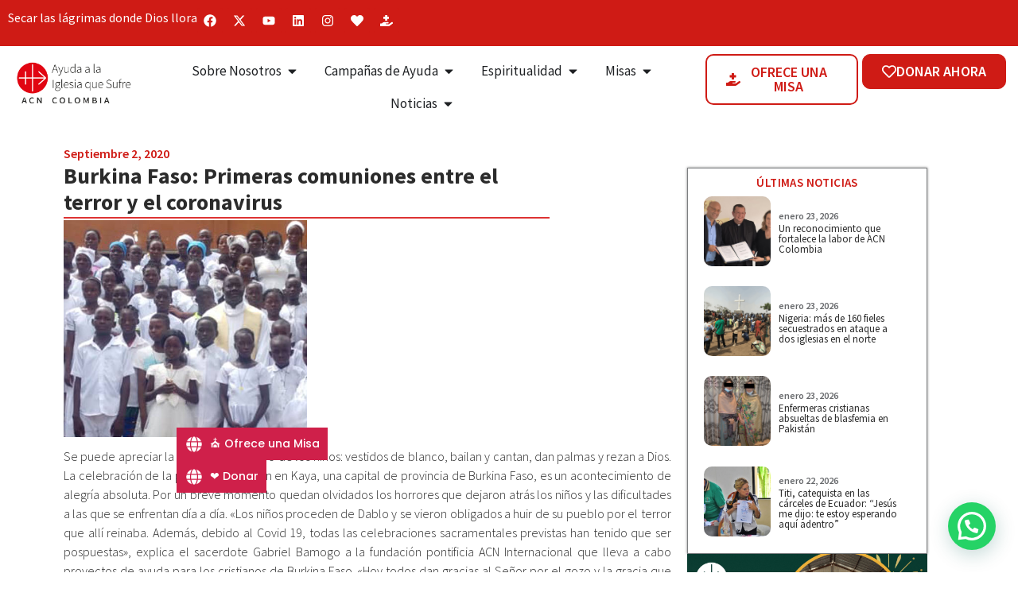

--- FILE ---
content_type: text/html; charset=UTF-8
request_url: https://www.acncolombia.org/burkina-faso-primeras-comuniones-entre-el-terror-y-el-coronavirus/
body_size: 41566
content:
<!doctype html>
<html lang="es">
<head>
	<meta charset="UTF-8">
	<meta name="viewport" content="width=device-width, initial-scale=1">
	<link rel="profile" href="https://gmpg.org/xfn/11">
	<meta name='robots' content='index, follow, max-image-preview:large, max-snippet:-1, max-video-preview:-1' />
	<style>img:is([sizes="auto" i], [sizes^="auto," i]) { contain-intrinsic-size: 3000px 1500px }</style>
	
	<!-- This site is optimized with the Yoast SEO plugin v26.8 - https://yoast.com/product/yoast-seo-wordpress/ -->
	<title>Burkina Faso: Primeras comuniones entre el terror y el coronavirus - ACN Colombia</title>
	<link rel="canonical" href="https://www.acncolombia.org/burkina-faso-primeras-comuniones-entre-el-terror-y-el-coronavirus/" />
	<meta property="og:locale" content="es_ES" />
	<meta property="og:type" content="article" />
	<meta property="og:title" content="Burkina Faso: Primeras comuniones entre el terror y el coronavirus - ACN Colombia" />
	<meta property="og:description" content="Se puede apreciar la alegría en el rostro de los niños: vestidos de blanco, bailan y cantan, dan palmas y rezan a Dios. La celebración de la primera comunión en Kaya, una capital de provincia de Burkina Faso, es un acontecimiento de alegría absoluta. Por un breve momento quedan olvidados los horrores que dejaron atrás [&hellip;]" />
	<meta property="og:url" content="https://www.acncolombia.org/burkina-faso-primeras-comuniones-entre-el-terror-y-el-coronavirus/" />
	<meta property="og:site_name" content="ACN Colombia" />
	<meta property="article:publisher" content="https://www.facebook.com/iglesiaquesufre" />
	<meta property="article:published_time" content="2020-09-02T16:59:22+00:00" />
	<meta property="og:image" content="https://www.acncolombia.org/wp-content/uploads/2020/09/Burkina-Faso.jpg" />
	<meta property="og:image:width" content="1400" />
	<meta property="og:image:height" content="438" />
	<meta property="og:image:type" content="image/jpeg" />
	<meta name="author" content="ACN Digital" />
	<meta name="twitter:card" content="summary_large_image" />
	<meta name="twitter:creator" content="@iglesiaquesufre" />
	<meta name="twitter:site" content="@iglesiaquesufre" />
	<meta name="twitter:label1" content="Escrito por" />
	<meta name="twitter:data1" content="ACN Digital" />
	<meta name="twitter:label2" content="Tiempo de lectura" />
	<meta name="twitter:data2" content="5 minutos" />
	<script type="application/ld+json" class="yoast-schema-graph">{"@context":"https://schema.org","@graph":[{"@type":"Article","@id":"https://www.acncolombia.org/burkina-faso-primeras-comuniones-entre-el-terror-y-el-coronavirus/#article","isPartOf":{"@id":"https://www.acncolombia.org/burkina-faso-primeras-comuniones-entre-el-terror-y-el-coronavirus/"},"author":{"name":"ACN Digital","@id":"https://100.25.220.91/#/schema/person/3636823ef35b868444bbc183ab89555a"},"headline":"Burkina Faso: Primeras comuniones entre el terror y el coronavirus","datePublished":"2020-09-02T16:59:22+00:00","mainEntityOfPage":{"@id":"https://www.acncolombia.org/burkina-faso-primeras-comuniones-entre-el-terror-y-el-coronavirus/"},"wordCount":955,"publisher":{"@id":"https://100.25.220.91/#organization"},"image":{"@id":"https://www.acncolombia.org/burkina-faso-primeras-comuniones-entre-el-terror-y-el-coronavirus/#primaryimage"},"thumbnailUrl":"https://www.acncolombia.org/wp-content/uploads/2020/09/Burkina-Faso.jpg","articleSection":["Burkina Faso","Noticias"],"inLanguage":"es"},{"@type":"WebPage","@id":"https://www.acncolombia.org/burkina-faso-primeras-comuniones-entre-el-terror-y-el-coronavirus/","url":"https://www.acncolombia.org/burkina-faso-primeras-comuniones-entre-el-terror-y-el-coronavirus/","name":"Burkina Faso: Primeras comuniones entre el terror y el coronavirus - ACN Colombia","isPartOf":{"@id":"https://100.25.220.91/#website"},"primaryImageOfPage":{"@id":"https://www.acncolombia.org/burkina-faso-primeras-comuniones-entre-el-terror-y-el-coronavirus/#primaryimage"},"image":{"@id":"https://www.acncolombia.org/burkina-faso-primeras-comuniones-entre-el-terror-y-el-coronavirus/#primaryimage"},"thumbnailUrl":"https://www.acncolombia.org/wp-content/uploads/2020/09/Burkina-Faso.jpg","datePublished":"2020-09-02T16:59:22+00:00","breadcrumb":{"@id":"https://www.acncolombia.org/burkina-faso-primeras-comuniones-entre-el-terror-y-el-coronavirus/#breadcrumb"},"inLanguage":"es","potentialAction":[{"@type":"ReadAction","target":["https://www.acncolombia.org/burkina-faso-primeras-comuniones-entre-el-terror-y-el-coronavirus/"]}]},{"@type":"ImageObject","inLanguage":"es","@id":"https://www.acncolombia.org/burkina-faso-primeras-comuniones-entre-el-terror-y-el-coronavirus/#primaryimage","url":"https://www.acncolombia.org/wp-content/uploads/2020/09/Burkina-Faso.jpg","contentUrl":"https://www.acncolombia.org/wp-content/uploads/2020/09/Burkina-Faso.jpg","width":1400,"height":438},{"@type":"BreadcrumbList","@id":"https://www.acncolombia.org/burkina-faso-primeras-comuniones-entre-el-terror-y-el-coronavirus/#breadcrumb","itemListElement":[{"@type":"ListItem","position":1,"name":"Portada","item":"https://www.acncolombia.org/"},{"@type":"ListItem","position":2,"name":"Burkina Faso: Primeras comuniones entre el terror y el coronavirus"}]},{"@type":"WebSite","@id":"https://100.25.220.91/#website","url":"https://100.25.220.91/","name":"ACN Colombia","description":"Fundación Pontificia Ayuda a la Iglesia que Sufre - ACN Colombia","publisher":{"@id":"https://100.25.220.91/#organization"},"potentialAction":[{"@type":"SearchAction","target":{"@type":"EntryPoint","urlTemplate":"https://100.25.220.91/?s={search_term_string}"},"query-input":{"@type":"PropertyValueSpecification","valueRequired":true,"valueName":"search_term_string"}}],"inLanguage":"es"},{"@type":"Organization","@id":"https://100.25.220.91/#organization","name":"Ayuda a La Iglesia Que Sufre","url":"https://100.25.220.91/","logo":{"@type":"ImageObject","inLanguage":"es","@id":"https://100.25.220.91/#/schema/logo/image/","url":"https://www.acncolombia.org/wp-content/uploads/2019/04/logoACNwhy2.png","contentUrl":"https://www.acncolombia.org/wp-content/uploads/2019/04/logoACNwhy2.png","width":76,"height":103,"caption":"Ayuda a La Iglesia Que Sufre"},"image":{"@id":"https://100.25.220.91/#/schema/logo/image/"},"sameAs":["https://www.facebook.com/iglesiaquesufre","https://x.com/iglesiaquesufre","https://www.instagram.com/acn_co/","https://www.youtube.com/user/iglesiaquesufre"]},{"@type":"Person","@id":"https://100.25.220.91/#/schema/person/3636823ef35b868444bbc183ab89555a","name":"ACN Digital","url":"https://www.acncolombia.org/author/digital/"}]}</script>
	<!-- / Yoast SEO plugin. -->


<script type='application/javascript'  id='pys-version-script'>console.log('PixelYourSite Free version 11.1.5.2');</script>
<link rel='dns-prefetch' href='//news.google.com' />
<link rel='dns-prefetch' href='//www.googletagmanager.com' />
<link rel="alternate" type="application/rss+xml" title="ACN Colombia &raquo; Feed" href="https://www.acncolombia.org/feed/" />
<link rel="alternate" type="application/rss+xml" title="ACN Colombia &raquo; Feed de los comentarios" href="https://www.acncolombia.org/comments/feed/" />
<script>
window._wpemojiSettings = {"baseUrl":"https:\/\/s.w.org\/images\/core\/emoji\/16.0.1\/72x72\/","ext":".png","svgUrl":"https:\/\/s.w.org\/images\/core\/emoji\/16.0.1\/svg\/","svgExt":".svg","source":{"concatemoji":"https:\/\/www.acncolombia.org\/wp-includes\/js\/wp-emoji-release.min.js?ver=6.8.3"}};
/*! This file is auto-generated */
!function(s,n){var o,i,e;function c(e){try{var t={supportTests:e,timestamp:(new Date).valueOf()};sessionStorage.setItem(o,JSON.stringify(t))}catch(e){}}function p(e,t,n){e.clearRect(0,0,e.canvas.width,e.canvas.height),e.fillText(t,0,0);var t=new Uint32Array(e.getImageData(0,0,e.canvas.width,e.canvas.height).data),a=(e.clearRect(0,0,e.canvas.width,e.canvas.height),e.fillText(n,0,0),new Uint32Array(e.getImageData(0,0,e.canvas.width,e.canvas.height).data));return t.every(function(e,t){return e===a[t]})}function u(e,t){e.clearRect(0,0,e.canvas.width,e.canvas.height),e.fillText(t,0,0);for(var n=e.getImageData(16,16,1,1),a=0;a<n.data.length;a++)if(0!==n.data[a])return!1;return!0}function f(e,t,n,a){switch(t){case"flag":return n(e,"\ud83c\udff3\ufe0f\u200d\u26a7\ufe0f","\ud83c\udff3\ufe0f\u200b\u26a7\ufe0f")?!1:!n(e,"\ud83c\udde8\ud83c\uddf6","\ud83c\udde8\u200b\ud83c\uddf6")&&!n(e,"\ud83c\udff4\udb40\udc67\udb40\udc62\udb40\udc65\udb40\udc6e\udb40\udc67\udb40\udc7f","\ud83c\udff4\u200b\udb40\udc67\u200b\udb40\udc62\u200b\udb40\udc65\u200b\udb40\udc6e\u200b\udb40\udc67\u200b\udb40\udc7f");case"emoji":return!a(e,"\ud83e\udedf")}return!1}function g(e,t,n,a){var r="undefined"!=typeof WorkerGlobalScope&&self instanceof WorkerGlobalScope?new OffscreenCanvas(300,150):s.createElement("canvas"),o=r.getContext("2d",{willReadFrequently:!0}),i=(o.textBaseline="top",o.font="600 32px Arial",{});return e.forEach(function(e){i[e]=t(o,e,n,a)}),i}function t(e){var t=s.createElement("script");t.src=e,t.defer=!0,s.head.appendChild(t)}"undefined"!=typeof Promise&&(o="wpEmojiSettingsSupports",i=["flag","emoji"],n.supports={everything:!0,everythingExceptFlag:!0},e=new Promise(function(e){s.addEventListener("DOMContentLoaded",e,{once:!0})}),new Promise(function(t){var n=function(){try{var e=JSON.parse(sessionStorage.getItem(o));if("object"==typeof e&&"number"==typeof e.timestamp&&(new Date).valueOf()<e.timestamp+604800&&"object"==typeof e.supportTests)return e.supportTests}catch(e){}return null}();if(!n){if("undefined"!=typeof Worker&&"undefined"!=typeof OffscreenCanvas&&"undefined"!=typeof URL&&URL.createObjectURL&&"undefined"!=typeof Blob)try{var e="postMessage("+g.toString()+"("+[JSON.stringify(i),f.toString(),p.toString(),u.toString()].join(",")+"));",a=new Blob([e],{type:"text/javascript"}),r=new Worker(URL.createObjectURL(a),{name:"wpTestEmojiSupports"});return void(r.onmessage=function(e){c(n=e.data),r.terminate(),t(n)})}catch(e){}c(n=g(i,f,p,u))}t(n)}).then(function(e){for(var t in e)n.supports[t]=e[t],n.supports.everything=n.supports.everything&&n.supports[t],"flag"!==t&&(n.supports.everythingExceptFlag=n.supports.everythingExceptFlag&&n.supports[t]);n.supports.everythingExceptFlag=n.supports.everythingExceptFlag&&!n.supports.flag,n.DOMReady=!1,n.readyCallback=function(){n.DOMReady=!0}}).then(function(){return e}).then(function(){var e;n.supports.everything||(n.readyCallback(),(e=n.source||{}).concatemoji?t(e.concatemoji):e.wpemoji&&e.twemoji&&(t(e.twemoji),t(e.wpemoji)))}))}((window,document),window._wpemojiSettings);
</script>
<style id='wp-emoji-styles-inline-css'>

	img.wp-smiley, img.emoji {
		display: inline !important;
		border: none !important;
		box-shadow: none !important;
		height: 1em !important;
		width: 1em !important;
		margin: 0 0.07em !important;
		vertical-align: -0.1em !important;
		background: none !important;
		padding: 0 !important;
	}
</style>
<link rel='stylesheet' id='wp-block-library-css' href='https://www.acncolombia.org/wp-includes/css/dist/block-library/style.min.css?ver=6.8.3' media='all' />
<link rel='stylesheet' id='activecampaign-form-block-css' href='https://www.acncolombia.org/wp-content/plugins/activecampaign-subscription-forms/activecampaign-form-block/build/style-index.css?ver=1763141833' media='all' />
<style id='pdfemb-pdf-embedder-viewer-style-inline-css'>
.wp-block-pdfemb-pdf-embedder-viewer{max-width:none}

</style>
<style id='joinchat-button-style-inline-css'>
.wp-block-joinchat-button{border:none!important;text-align:center}.wp-block-joinchat-button figure{display:table;margin:0 auto;padding:0}.wp-block-joinchat-button figcaption{font:normal normal 400 .6em/2em var(--wp--preset--font-family--system-font,sans-serif);margin:0;padding:0}.wp-block-joinchat-button .joinchat-button__qr{background-color:#fff;border:6px solid #25d366;border-radius:30px;box-sizing:content-box;display:block;height:200px;margin:auto;overflow:hidden;padding:10px;width:200px}.wp-block-joinchat-button .joinchat-button__qr canvas,.wp-block-joinchat-button .joinchat-button__qr img{display:block;margin:auto}.wp-block-joinchat-button .joinchat-button__link{align-items:center;background-color:#25d366;border:6px solid #25d366;border-radius:30px;display:inline-flex;flex-flow:row nowrap;justify-content:center;line-height:1.25em;margin:0 auto;text-decoration:none}.wp-block-joinchat-button .joinchat-button__link:before{background:transparent var(--joinchat-ico) no-repeat center;background-size:100%;content:"";display:block;height:1.5em;margin:-.75em .75em -.75em 0;width:1.5em}.wp-block-joinchat-button figure+.joinchat-button__link{margin-top:10px}@media (orientation:landscape)and (min-height:481px),(orientation:portrait)and (min-width:481px){.wp-block-joinchat-button.joinchat-button--qr-only figure+.joinchat-button__link{display:none}}@media (max-width:480px),(orientation:landscape)and (max-height:480px){.wp-block-joinchat-button figure{display:none}}

</style>
<style id='global-styles-inline-css'>
:root{--wp--preset--aspect-ratio--square: 1;--wp--preset--aspect-ratio--4-3: 4/3;--wp--preset--aspect-ratio--3-4: 3/4;--wp--preset--aspect-ratio--3-2: 3/2;--wp--preset--aspect-ratio--2-3: 2/3;--wp--preset--aspect-ratio--16-9: 16/9;--wp--preset--aspect-ratio--9-16: 9/16;--wp--preset--color--black: #000000;--wp--preset--color--cyan-bluish-gray: #abb8c3;--wp--preset--color--white: #ffffff;--wp--preset--color--pale-pink: #f78da7;--wp--preset--color--vivid-red: #cf2e2e;--wp--preset--color--luminous-vivid-orange: #ff6900;--wp--preset--color--luminous-vivid-amber: #fcb900;--wp--preset--color--light-green-cyan: #7bdcb5;--wp--preset--color--vivid-green-cyan: #00d084;--wp--preset--color--pale-cyan-blue: #8ed1fc;--wp--preset--color--vivid-cyan-blue: #0693e3;--wp--preset--color--vivid-purple: #9b51e0;--wp--preset--gradient--vivid-cyan-blue-to-vivid-purple: linear-gradient(135deg,rgba(6,147,227,1) 0%,rgb(155,81,224) 100%);--wp--preset--gradient--light-green-cyan-to-vivid-green-cyan: linear-gradient(135deg,rgb(122,220,180) 0%,rgb(0,208,130) 100%);--wp--preset--gradient--luminous-vivid-amber-to-luminous-vivid-orange: linear-gradient(135deg,rgba(252,185,0,1) 0%,rgba(255,105,0,1) 100%);--wp--preset--gradient--luminous-vivid-orange-to-vivid-red: linear-gradient(135deg,rgba(255,105,0,1) 0%,rgb(207,46,46) 100%);--wp--preset--gradient--very-light-gray-to-cyan-bluish-gray: linear-gradient(135deg,rgb(238,238,238) 0%,rgb(169,184,195) 100%);--wp--preset--gradient--cool-to-warm-spectrum: linear-gradient(135deg,rgb(74,234,220) 0%,rgb(151,120,209) 20%,rgb(207,42,186) 40%,rgb(238,44,130) 60%,rgb(251,105,98) 80%,rgb(254,248,76) 100%);--wp--preset--gradient--blush-light-purple: linear-gradient(135deg,rgb(255,206,236) 0%,rgb(152,150,240) 100%);--wp--preset--gradient--blush-bordeaux: linear-gradient(135deg,rgb(254,205,165) 0%,rgb(254,45,45) 50%,rgb(107,0,62) 100%);--wp--preset--gradient--luminous-dusk: linear-gradient(135deg,rgb(255,203,112) 0%,rgb(199,81,192) 50%,rgb(65,88,208) 100%);--wp--preset--gradient--pale-ocean: linear-gradient(135deg,rgb(255,245,203) 0%,rgb(182,227,212) 50%,rgb(51,167,181) 100%);--wp--preset--gradient--electric-grass: linear-gradient(135deg,rgb(202,248,128) 0%,rgb(113,206,126) 100%);--wp--preset--gradient--midnight: linear-gradient(135deg,rgb(2,3,129) 0%,rgb(40,116,252) 100%);--wp--preset--font-size--small: 13px;--wp--preset--font-size--medium: 20px;--wp--preset--font-size--large: 36px;--wp--preset--font-size--x-large: 42px;--wp--preset--spacing--20: 0.44rem;--wp--preset--spacing--30: 0.67rem;--wp--preset--spacing--40: 1rem;--wp--preset--spacing--50: 1.5rem;--wp--preset--spacing--60: 2.25rem;--wp--preset--spacing--70: 3.38rem;--wp--preset--spacing--80: 5.06rem;--wp--preset--shadow--natural: 6px 6px 9px rgba(0, 0, 0, 0.2);--wp--preset--shadow--deep: 12px 12px 50px rgba(0, 0, 0, 0.4);--wp--preset--shadow--sharp: 6px 6px 0px rgba(0, 0, 0, 0.2);--wp--preset--shadow--outlined: 6px 6px 0px -3px rgba(255, 255, 255, 1), 6px 6px rgba(0, 0, 0, 1);--wp--preset--shadow--crisp: 6px 6px 0px rgba(0, 0, 0, 1);}:root { --wp--style--global--content-size: 800px;--wp--style--global--wide-size: 1200px; }:where(body) { margin: 0; }.wp-site-blocks > .alignleft { float: left; margin-right: 2em; }.wp-site-blocks > .alignright { float: right; margin-left: 2em; }.wp-site-blocks > .aligncenter { justify-content: center; margin-left: auto; margin-right: auto; }:where(.wp-site-blocks) > * { margin-block-start: 24px; margin-block-end: 0; }:where(.wp-site-blocks) > :first-child { margin-block-start: 0; }:where(.wp-site-blocks) > :last-child { margin-block-end: 0; }:root { --wp--style--block-gap: 24px; }:root :where(.is-layout-flow) > :first-child{margin-block-start: 0;}:root :where(.is-layout-flow) > :last-child{margin-block-end: 0;}:root :where(.is-layout-flow) > *{margin-block-start: 24px;margin-block-end: 0;}:root :where(.is-layout-constrained) > :first-child{margin-block-start: 0;}:root :where(.is-layout-constrained) > :last-child{margin-block-end: 0;}:root :where(.is-layout-constrained) > *{margin-block-start: 24px;margin-block-end: 0;}:root :where(.is-layout-flex){gap: 24px;}:root :where(.is-layout-grid){gap: 24px;}.is-layout-flow > .alignleft{float: left;margin-inline-start: 0;margin-inline-end: 2em;}.is-layout-flow > .alignright{float: right;margin-inline-start: 2em;margin-inline-end: 0;}.is-layout-flow > .aligncenter{margin-left: auto !important;margin-right: auto !important;}.is-layout-constrained > .alignleft{float: left;margin-inline-start: 0;margin-inline-end: 2em;}.is-layout-constrained > .alignright{float: right;margin-inline-start: 2em;margin-inline-end: 0;}.is-layout-constrained > .aligncenter{margin-left: auto !important;margin-right: auto !important;}.is-layout-constrained > :where(:not(.alignleft):not(.alignright):not(.alignfull)){max-width: var(--wp--style--global--content-size);margin-left: auto !important;margin-right: auto !important;}.is-layout-constrained > .alignwide{max-width: var(--wp--style--global--wide-size);}body .is-layout-flex{display: flex;}.is-layout-flex{flex-wrap: wrap;align-items: center;}.is-layout-flex > :is(*, div){margin: 0;}body .is-layout-grid{display: grid;}.is-layout-grid > :is(*, div){margin: 0;}body{padding-top: 0px;padding-right: 0px;padding-bottom: 0px;padding-left: 0px;}a:where(:not(.wp-element-button)){text-decoration: underline;}:root :where(.wp-element-button, .wp-block-button__link){background-color: #32373c;border-width: 0;color: #fff;font-family: inherit;font-size: inherit;line-height: inherit;padding: calc(0.667em + 2px) calc(1.333em + 2px);text-decoration: none;}.has-black-color{color: var(--wp--preset--color--black) !important;}.has-cyan-bluish-gray-color{color: var(--wp--preset--color--cyan-bluish-gray) !important;}.has-white-color{color: var(--wp--preset--color--white) !important;}.has-pale-pink-color{color: var(--wp--preset--color--pale-pink) !important;}.has-vivid-red-color{color: var(--wp--preset--color--vivid-red) !important;}.has-luminous-vivid-orange-color{color: var(--wp--preset--color--luminous-vivid-orange) !important;}.has-luminous-vivid-amber-color{color: var(--wp--preset--color--luminous-vivid-amber) !important;}.has-light-green-cyan-color{color: var(--wp--preset--color--light-green-cyan) !important;}.has-vivid-green-cyan-color{color: var(--wp--preset--color--vivid-green-cyan) !important;}.has-pale-cyan-blue-color{color: var(--wp--preset--color--pale-cyan-blue) !important;}.has-vivid-cyan-blue-color{color: var(--wp--preset--color--vivid-cyan-blue) !important;}.has-vivid-purple-color{color: var(--wp--preset--color--vivid-purple) !important;}.has-black-background-color{background-color: var(--wp--preset--color--black) !important;}.has-cyan-bluish-gray-background-color{background-color: var(--wp--preset--color--cyan-bluish-gray) !important;}.has-white-background-color{background-color: var(--wp--preset--color--white) !important;}.has-pale-pink-background-color{background-color: var(--wp--preset--color--pale-pink) !important;}.has-vivid-red-background-color{background-color: var(--wp--preset--color--vivid-red) !important;}.has-luminous-vivid-orange-background-color{background-color: var(--wp--preset--color--luminous-vivid-orange) !important;}.has-luminous-vivid-amber-background-color{background-color: var(--wp--preset--color--luminous-vivid-amber) !important;}.has-light-green-cyan-background-color{background-color: var(--wp--preset--color--light-green-cyan) !important;}.has-vivid-green-cyan-background-color{background-color: var(--wp--preset--color--vivid-green-cyan) !important;}.has-pale-cyan-blue-background-color{background-color: var(--wp--preset--color--pale-cyan-blue) !important;}.has-vivid-cyan-blue-background-color{background-color: var(--wp--preset--color--vivid-cyan-blue) !important;}.has-vivid-purple-background-color{background-color: var(--wp--preset--color--vivid-purple) !important;}.has-black-border-color{border-color: var(--wp--preset--color--black) !important;}.has-cyan-bluish-gray-border-color{border-color: var(--wp--preset--color--cyan-bluish-gray) !important;}.has-white-border-color{border-color: var(--wp--preset--color--white) !important;}.has-pale-pink-border-color{border-color: var(--wp--preset--color--pale-pink) !important;}.has-vivid-red-border-color{border-color: var(--wp--preset--color--vivid-red) !important;}.has-luminous-vivid-orange-border-color{border-color: var(--wp--preset--color--luminous-vivid-orange) !important;}.has-luminous-vivid-amber-border-color{border-color: var(--wp--preset--color--luminous-vivid-amber) !important;}.has-light-green-cyan-border-color{border-color: var(--wp--preset--color--light-green-cyan) !important;}.has-vivid-green-cyan-border-color{border-color: var(--wp--preset--color--vivid-green-cyan) !important;}.has-pale-cyan-blue-border-color{border-color: var(--wp--preset--color--pale-cyan-blue) !important;}.has-vivid-cyan-blue-border-color{border-color: var(--wp--preset--color--vivid-cyan-blue) !important;}.has-vivid-purple-border-color{border-color: var(--wp--preset--color--vivid-purple) !important;}.has-vivid-cyan-blue-to-vivid-purple-gradient-background{background: var(--wp--preset--gradient--vivid-cyan-blue-to-vivid-purple) !important;}.has-light-green-cyan-to-vivid-green-cyan-gradient-background{background: var(--wp--preset--gradient--light-green-cyan-to-vivid-green-cyan) !important;}.has-luminous-vivid-amber-to-luminous-vivid-orange-gradient-background{background: var(--wp--preset--gradient--luminous-vivid-amber-to-luminous-vivid-orange) !important;}.has-luminous-vivid-orange-to-vivid-red-gradient-background{background: var(--wp--preset--gradient--luminous-vivid-orange-to-vivid-red) !important;}.has-very-light-gray-to-cyan-bluish-gray-gradient-background{background: var(--wp--preset--gradient--very-light-gray-to-cyan-bluish-gray) !important;}.has-cool-to-warm-spectrum-gradient-background{background: var(--wp--preset--gradient--cool-to-warm-spectrum) !important;}.has-blush-light-purple-gradient-background{background: var(--wp--preset--gradient--blush-light-purple) !important;}.has-blush-bordeaux-gradient-background{background: var(--wp--preset--gradient--blush-bordeaux) !important;}.has-luminous-dusk-gradient-background{background: var(--wp--preset--gradient--luminous-dusk) !important;}.has-pale-ocean-gradient-background{background: var(--wp--preset--gradient--pale-ocean) !important;}.has-electric-grass-gradient-background{background: var(--wp--preset--gradient--electric-grass) !important;}.has-midnight-gradient-background{background: var(--wp--preset--gradient--midnight) !important;}.has-small-font-size{font-size: var(--wp--preset--font-size--small) !important;}.has-medium-font-size{font-size: var(--wp--preset--font-size--medium) !important;}.has-large-font-size{font-size: var(--wp--preset--font-size--large) !important;}.has-x-large-font-size{font-size: var(--wp--preset--font-size--x-large) !important;}
:root :where(.wp-block-pullquote){font-size: 1.5em;line-height: 1.6;}
</style>
<link rel='stylesheet' id='woocommerce-layout-css' href='https://www.acncolombia.org/wp-content/plugins/woocommerce/assets/css/woocommerce-layout.css?ver=10.4.3' media='all' />
<link rel='stylesheet' id='woocommerce-smallscreen-css' href='https://www.acncolombia.org/wp-content/plugins/woocommerce/assets/css/woocommerce-smallscreen.css?ver=10.4.3' media='only screen and (max-width: 768px)' />
<link rel='stylesheet' id='woocommerce-general-css' href='https://www.acncolombia.org/wp-content/plugins/woocommerce/assets/css/woocommerce.css?ver=10.4.3' media='all' />
<style id='woocommerce-inline-inline-css'>
.woocommerce form .form-row .required { visibility: visible; }
</style>
<style id='cerrar-pestanas-elementor-inline-css'>

    @media (max-width: 767px) {
        .cerrar-en-movil.elementor-widget-tabs .elementor-tab-content {
            display: none !important;
        }
    }
</style>
<link rel='stylesheet' id='hello-elementor-css' href='https://www.acncolombia.org/wp-content/themes/hello-elementor/assets/css/reset.css?ver=3.4.6' media='all' />
<link rel='stylesheet' id='hello-elementor-theme-style-css' href='https://www.acncolombia.org/wp-content/themes/hello-elementor/assets/css/theme.css?ver=3.4.6' media='all' />
<link rel='stylesheet' id='hello-elementor-header-footer-css' href='https://www.acncolombia.org/wp-content/themes/hello-elementor/assets/css/header-footer.css?ver=3.4.6' media='all' />
<link rel='stylesheet' id='elementor-frontend-css' href='https://www.acncolombia.org/wp-content/plugins/elementor/assets/css/frontend.min.css?ver=3.34.2' media='all' />
<link rel='stylesheet' id='elementor-post-8604-css' href='https://www.acncolombia.org/wp-content/uploads/elementor/css/post-8604.css?ver=1769049344' media='all' />
<link rel='stylesheet' id='dflip-style-css' href='https://www.acncolombia.org/wp-content/plugins/3d-flipbook-dflip-lite/assets/css/dflip.min.css?ver=2.4.20' media='all' />
<link rel='stylesheet' id='widget-social-icons-css' href='https://www.acncolombia.org/wp-content/plugins/elementor/assets/css/widget-social-icons.min.css?ver=3.34.2' media='all' />
<link rel='stylesheet' id='e-apple-webkit-css' href='https://www.acncolombia.org/wp-content/plugins/elementor/assets/css/conditionals/apple-webkit.min.css?ver=3.34.2' media='all' />
<link rel='stylesheet' id='widget-image-css' href='https://www.acncolombia.org/wp-content/plugins/elementor/assets/css/widget-image.min.css?ver=3.34.2' media='all' />
<link rel='stylesheet' id='widget-heading-css' href='https://www.acncolombia.org/wp-content/plugins/elementor/assets/css/widget-heading.min.css?ver=3.34.2' media='all' />
<link rel='stylesheet' id='widget-icon-list-css' href='https://www.acncolombia.org/wp-content/plugins/elementor/assets/css/widget-icon-list.min.css?ver=3.34.2' media='all' />
<link rel='stylesheet' id='widget-call-to-action-css' href='https://www.acncolombia.org/wp-content/plugins/elementor-pro/assets/css/widget-call-to-action.min.css?ver=3.32.2' media='all' />
<link rel='stylesheet' id='e-transitions-css' href='https://www.acncolombia.org/wp-content/plugins/elementor-pro/assets/css/conditionals/transitions.min.css?ver=3.32.2' media='all' />
<link rel='stylesheet' id='widget-nested-tabs-css' href='https://www.acncolombia.org/wp-content/plugins/elementor/assets/css/widget-nested-tabs.min.css?ver=3.34.2' media='all' />
<link rel='stylesheet' id='swiper-css' href='https://www.acncolombia.org/wp-content/plugins/elementor/assets/lib/swiper/v8/css/swiper.min.css?ver=8.4.5' media='all' />
<link rel='stylesheet' id='e-swiper-css' href='https://www.acncolombia.org/wp-content/plugins/elementor/assets/css/conditionals/e-swiper.min.css?ver=3.34.2' media='all' />
<link rel='stylesheet' id='widget-nested-carousel-css' href='https://www.acncolombia.org/wp-content/plugins/elementor-pro/assets/css/widget-nested-carousel.min.css?ver=3.32.2' media='all' />
<link rel='stylesheet' id='widget-posts-css' href='https://www.acncolombia.org/wp-content/plugins/elementor-pro/assets/css/widget-posts.min.css?ver=3.32.2' media='all' />
<link rel='stylesheet' id='widget-mega-menu-css' href='https://www.acncolombia.org/wp-content/plugins/elementor-pro/assets/css/widget-mega-menu.min.css?ver=3.32.2' media='all' />
<link rel='stylesheet' id='e-animation-grow-css' href='https://www.acncolombia.org/wp-content/plugins/elementor/assets/lib/animations/styles/e-animation-grow.min.css?ver=3.34.2' media='all' />
<link rel='stylesheet' id='e-animation-fadeIn-css' href='https://www.acncolombia.org/wp-content/plugins/elementor/assets/lib/animations/styles/fadeIn.min.css?ver=3.34.2' media='all' />
<link rel='stylesheet' id='widget-spacer-css' href='https://www.acncolombia.org/wp-content/plugins/elementor/assets/css/widget-spacer.min.css?ver=3.34.2' media='all' />
<link rel='stylesheet' id='e-animation-fadeInLeft-css' href='https://www.acncolombia.org/wp-content/plugins/elementor/assets/lib/animations/styles/fadeInLeft.min.css?ver=3.34.2' media='all' />
<link rel='stylesheet' id='widget-nav-menu-css' href='https://www.acncolombia.org/wp-content/plugins/elementor-pro/assets/css/widget-nav-menu.min.css?ver=3.32.2' media='all' />
<link rel='stylesheet' id='e-animation-fadeInUp-css' href='https://www.acncolombia.org/wp-content/plugins/elementor/assets/lib/animations/styles/fadeInUp.min.css?ver=3.34.2' media='all' />
<link rel='stylesheet' id='e-animation-fadeInRight-css' href='https://www.acncolombia.org/wp-content/plugins/elementor/assets/lib/animations/styles/fadeInRight.min.css?ver=3.34.2' media='all' />
<link rel='stylesheet' id='widget-post-info-css' href='https://www.acncolombia.org/wp-content/plugins/elementor-pro/assets/css/widget-post-info.min.css?ver=3.32.2' media='all' />
<link rel='stylesheet' id='widget-divider-css' href='https://www.acncolombia.org/wp-content/plugins/elementor/assets/css/widget-divider.min.css?ver=3.34.2' media='all' />
<link rel='stylesheet' id='widget-loop-common-css' href='https://www.acncolombia.org/wp-content/plugins/elementor-pro/assets/css/widget-loop-common.min.css?ver=3.32.2' media='all' />
<link rel='stylesheet' id='widget-loop-grid-css' href='https://www.acncolombia.org/wp-content/plugins/elementor-pro/assets/css/widget-loop-grid.min.css?ver=3.32.2' media='all' />
<link rel='stylesheet' id='elementor-icons-css' href='https://www.acncolombia.org/wp-content/plugins/elementor/assets/lib/eicons/css/elementor-icons.min.css?ver=5.46.0' media='all' />
<link rel='stylesheet' id='widget-contact-buttons-base-css' href='https://www.acncolombia.org/wp-content/plugins/elementor/assets/css/widget-contact-buttons-base.min.css?ver=3.34.2' media='all' />
<link rel='stylesheet' id='widget-contact-buttons-var-10-css' href='https://www.acncolombia.org/wp-content/plugins/elementor/assets/css/widget-contact-buttons-var-10.min.css?ver=3.34.2' media='all' />
<link rel='stylesheet' id='elementor-post-18844-css' href='https://www.acncolombia.org/wp-content/uploads/elementor/css/post-18844.css?ver=1769049357' media='all' />
<link rel='stylesheet' id='elementor-post-15900-css' href='https://www.acncolombia.org/wp-content/uploads/elementor/css/post-15900.css?ver=1769049344' media='all' />
<link rel='stylesheet' id='elementor-post-18791-css' href='https://www.acncolombia.org/wp-content/uploads/elementor/css/post-18791.css?ver=1769049449' media='all' />
<link rel='stylesheet' id='elementor-post-20487-css' href='https://www.acncolombia.org/wp-content/uploads/elementor/css/post-20487.css?ver=1769049344' media='all' />
<link rel='stylesheet' id='__EPYT__style-css' href='https://www.acncolombia.org/wp-content/plugins/youtube-embed-plus/styles/ytprefs.min.css?ver=14.2.4' media='all' />
<style id='__EPYT__style-inline-css'>

                .epyt-gallery-thumb {
                        width: 33.333%;
                }
                
</style>
<link rel='stylesheet' id='elementor-gf-local-sourcesanspro-css' href='https://www.acncolombia.org/wp-content/uploads/elementor/google-fonts/css/sourcesanspro.css?ver=1742222134' media='all' />
<link rel='stylesheet' id='elementor-gf-local-poppins-css' href='https://www.acncolombia.org/wp-content/uploads/elementor/google-fonts/css/poppins.css?ver=1742308719' media='all' />
<script id="jquery-core-js-extra">
var pysFacebookRest = {"restApiUrl":"https:\/\/www.acncolombia.org\/wp-json\/pys-facebook\/v1\/event","debug":""};
</script>
<script src="https://www.acncolombia.org/wp-includes/js/jquery/jquery.min.js?ver=3.7.1" id="jquery-core-js"></script>
<script src="https://www.acncolombia.org/wp-includes/js/jquery/jquery-migrate.min.js?ver=3.4.1" id="jquery-migrate-js"></script>
<script id="jquery-js-after">
jQuery(document).ready(function($){
        if ($(window).width() < 768) {
            $('.cerrar-en-movil.elementor-widget-tabs').each(function(){
                var $tabs = $(this);

                // Cerrar todas al cargar
                $tabs.find('.elementor-tab-title').removeClass('elementor-active');
                $tabs.find('.elementor-tab-content').removeClass('elementor-active').hide();

                // Abrir solo cuando hagan clic
                $tabs.find('.elementor-tab-title').on('click', function(){
                    var $this = $(this);
                    var tabIndex = $this.data('tab');

                    // Cerrar todas
                    $tabs.find('.elementor-tab-title').removeClass('elementor-active');
                    $tabs.find('.elementor-tab-content').removeClass('elementor-active').hide();

                    // Abrir la clicada
                    $this.addClass('elementor-active');
                    $tabs.find('.elementor-tab-content[data-tab="' + tabIndex + '"]').addClass('elementor-active').slideDown();
                });
            });
        }
    });
</script>
<script src="https://www.acncolombia.org/wp-content/plugins/woocommerce/assets/js/jquery-blockui/jquery.blockUI.min.js?ver=2.7.0-wc.10.4.3" id="wc-jquery-blockui-js" data-wp-strategy="defer"></script>
<script id="wc-add-to-cart-js-extra">
var wc_add_to_cart_params = {"ajax_url":"\/wp-admin\/admin-ajax.php","wc_ajax_url":"\/?wc-ajax=%%endpoint%%","i18n_view_cart":"Ver carrito","cart_url":"https:\/\/www.acncolombia.org","is_cart":"","cart_redirect_after_add":"no"};
</script>
<script src="https://www.acncolombia.org/wp-content/plugins/woocommerce/assets/js/frontend/add-to-cart.min.js?ver=10.4.3" id="wc-add-to-cart-js" data-wp-strategy="defer"></script>
<script src="https://www.acncolombia.org/wp-content/plugins/woocommerce/assets/js/js-cookie/js.cookie.min.js?ver=2.1.4-wc.10.4.3" id="wc-js-cookie-js" defer data-wp-strategy="defer"></script>
<script id="woocommerce-js-extra">
var woocommerce_params = {"ajax_url":"\/wp-admin\/admin-ajax.php","wc_ajax_url":"\/?wc-ajax=%%endpoint%%","i18n_password_show":"Mostrar contrase\u00f1a","i18n_password_hide":"Ocultar contrase\u00f1a"};
</script>
<script src="https://www.acncolombia.org/wp-content/plugins/woocommerce/assets/js/frontend/woocommerce.min.js?ver=10.4.3" id="woocommerce-js" defer data-wp-strategy="defer"></script>
<script src="https://www.acncolombia.org/wp-content/plugins/js_composer/assets/js/vendors/woocommerce-add-to-cart.js?ver=7.6" id="vc_woocommerce-add-to-cart-js-js"></script>
<script src="https://www.acncolombia.org/wp-content/plugins/pixelyoursite/dist/scripts/jquery.bind-first-0.2.3.min.js?ver=0.2.3" id="jquery-bind-first-js"></script>
<script src="https://www.acncolombia.org/wp-content/plugins/pixelyoursite/dist/scripts/js.cookie-2.1.3.min.js?ver=2.1.3" id="js-cookie-pys-js"></script>
<script src="https://www.acncolombia.org/wp-content/plugins/pixelyoursite/dist/scripts/tld.min.js?ver=2.3.1" id="js-tld-js"></script>
<script id="pys-js-extra">
var pysOptions = {"staticEvents":{"facebook":{"init_event":[{"delay":0,"type":"static","ajaxFire":false,"name":"PageView","pixelIds":["658098060429226"],"eventID":"d2554c6e-6f5f-415f-b6d0-5837af45ec95","params":{"post_category":"Burkina Faso, Noticias","page_title":"Burkina Faso: Primeras comuniones entre el terror y el coronavirus","post_type":"post","post_id":6135,"plugin":"PixelYourSite","user_role":"guest","event_url":"www.acncolombia.org\/burkina-faso-primeras-comuniones-entre-el-terror-y-el-coronavirus\/"},"e_id":"init_event","ids":[],"hasTimeWindow":false,"timeWindow":0,"woo_order":"","edd_order":""}]}},"dynamicEvents":[],"triggerEvents":[],"triggerEventTypes":[],"facebook":{"pixelIds":["658098060429226"],"advancedMatching":{"external_id":"ecdfbaddabffbaaebad"},"advancedMatchingEnabled":true,"removeMetadata":false,"wooVariableAsSimple":false,"serverApiEnabled":true,"wooCRSendFromServer":false,"send_external_id":null,"enabled_medical":false,"do_not_track_medical_param":["event_url","post_title","page_title","landing_page","content_name","categories","category_name","tags"],"meta_ldu":false},"debug":"","siteUrl":"https:\/\/www.acncolombia.org","ajaxUrl":"https:\/\/www.acncolombia.org\/wp-admin\/admin-ajax.php","ajax_event":"a7a2343cbd","enable_remove_download_url_param":"1","cookie_duration":"7","last_visit_duration":"60","enable_success_send_form":"","ajaxForServerEvent":"1","ajaxForServerStaticEvent":"1","useSendBeacon":"1","send_external_id":"1","external_id_expire":"180","track_cookie_for_subdomains":"1","google_consent_mode":"1","gdpr":{"ajax_enabled":false,"all_disabled_by_api":false,"facebook_disabled_by_api":false,"analytics_disabled_by_api":false,"google_ads_disabled_by_api":false,"pinterest_disabled_by_api":false,"bing_disabled_by_api":false,"reddit_disabled_by_api":false,"externalID_disabled_by_api":false,"facebook_prior_consent_enabled":true,"analytics_prior_consent_enabled":true,"google_ads_prior_consent_enabled":null,"pinterest_prior_consent_enabled":true,"bing_prior_consent_enabled":true,"cookiebot_integration_enabled":false,"cookiebot_facebook_consent_category":"marketing","cookiebot_analytics_consent_category":"statistics","cookiebot_tiktok_consent_category":"marketing","cookiebot_google_ads_consent_category":"marketing","cookiebot_pinterest_consent_category":"marketing","cookiebot_bing_consent_category":"marketing","consent_magic_integration_enabled":false,"real_cookie_banner_integration_enabled":false,"cookie_notice_integration_enabled":false,"cookie_law_info_integration_enabled":false,"analytics_storage":{"enabled":true,"value":"granted","filter":false},"ad_storage":{"enabled":true,"value":"granted","filter":false},"ad_user_data":{"enabled":true,"value":"granted","filter":false},"ad_personalization":{"enabled":true,"value":"granted","filter":false}},"cookie":{"disabled_all_cookie":false,"disabled_start_session_cookie":false,"disabled_advanced_form_data_cookie":false,"disabled_landing_page_cookie":false,"disabled_first_visit_cookie":false,"disabled_trafficsource_cookie":false,"disabled_utmTerms_cookie":false,"disabled_utmId_cookie":false},"tracking_analytics":{"TrafficSource":"direct","TrafficLanding":"undefined","TrafficUtms":[],"TrafficUtmsId":[]},"GATags":{"ga_datalayer_type":"default","ga_datalayer_name":"dataLayerPYS"},"woo":{"enabled":true,"enabled_save_data_to_orders":true,"addToCartOnButtonEnabled":true,"addToCartOnButtonValueEnabled":true,"addToCartOnButtonValueOption":"price","singleProductId":null,"removeFromCartSelector":"form.woocommerce-cart-form .remove","addToCartCatchMethod":"add_cart_hook","is_order_received_page":false,"containOrderId":false},"edd":{"enabled":false},"cache_bypass":"1769232379"};
</script>
<script src="https://www.acncolombia.org/wp-content/plugins/pixelyoursite/dist/scripts/public.js?ver=11.1.5.2" id="pys-js"></script>

<!-- Fragmento de código de la etiqueta de Google (gtag.js) añadida por Site Kit -->
<!-- Fragmento de código de Google Analytics añadido por Site Kit -->
<!-- Fragmento de código de Google Ads añadido por Site Kit -->
<script src="https://www.googletagmanager.com/gtag/js?id=GT-WRCR67Q" id="google_gtagjs-js" async></script>
<script id="google_gtagjs-js-after">
window.dataLayer = window.dataLayer || [];function gtag(){dataLayer.push(arguments);}
gtag("set","linker",{"domains":["www.acncolombia.org"]});
gtag("js", new Date());
gtag("set", "developer_id.dZTNiMT", true);
gtag("config", "GT-WRCR67Q", {"googlesitekit_post_type":"post"});
gtag("config", "AW-8101296922");
</script>
<script id="__ytprefs__-js-extra">
var _EPYT_ = {"ajaxurl":"https:\/\/www.acncolombia.org\/wp-admin\/admin-ajax.php","security":"6c8bf1c2c9","gallery_scrolloffset":"20","eppathtoscripts":"https:\/\/www.acncolombia.org\/wp-content\/plugins\/youtube-embed-plus\/scripts\/","eppath":"https:\/\/www.acncolombia.org\/wp-content\/plugins\/youtube-embed-plus\/","epresponsiveselector":"[\"iframe.__youtube_prefs__\",\"iframe[src*='youtube.com']\",\"iframe[src*='youtube-nocookie.com']\",\"iframe[data-ep-src*='youtube.com']\",\"iframe[data-ep-src*='youtube-nocookie.com']\",\"iframe[data-ep-gallerysrc*='youtube.com']\"]","epdovol":"1","version":"14.2.4","evselector":"iframe.__youtube_prefs__[src], iframe[src*=\"youtube.com\/embed\/\"], iframe[src*=\"youtube-nocookie.com\/embed\/\"]","ajax_compat":"","maxres_facade":"eager","ytapi_load":"light","pause_others":"","stopMobileBuffer":"1","facade_mode":"","not_live_on_channel":""};
</script>
<script src="https://www.acncolombia.org/wp-content/plugins/youtube-embed-plus/scripts/ytprefs.min.js?ver=14.2.4" id="__ytprefs__-js"></script>
<script></script><link rel="https://api.w.org/" href="https://www.acncolombia.org/wp-json/" /><link rel="alternate" title="JSON" type="application/json" href="https://www.acncolombia.org/wp-json/wp/v2/posts/6135" /><link rel="EditURI" type="application/rsd+xml" title="RSD" href="https://www.acncolombia.org/xmlrpc.php?rsd" />
<meta name="generator" content="WordPress 6.8.3" />
<meta name="generator" content="WooCommerce 10.4.3" />
<link rel='shortlink' href='https://www.acncolombia.org/?p=6135' />
<link rel="alternate" title="oEmbed (JSON)" type="application/json+oembed" href="https://www.acncolombia.org/wp-json/oembed/1.0/embed?url=https%3A%2F%2Fwww.acncolombia.org%2Fburkina-faso-primeras-comuniones-entre-el-terror-y-el-coronavirus%2F" />
<link rel="alternate" title="oEmbed (XML)" type="text/xml+oembed" href="https://www.acncolombia.org/wp-json/oembed/1.0/embed?url=https%3A%2F%2Fwww.acncolombia.org%2Fburkina-faso-primeras-comuniones-entre-el-terror-y-el-coronavirus%2F&#038;format=xml" />
<meta name="generator" content="Site Kit by Google 1.168.0" />	<noscript><style>.woocommerce-product-gallery{ opacity: 1 !important; }</style></noscript>
	<meta name="generator" content="Elementor 3.34.2; features: e_font_icon_svg, additional_custom_breakpoints; settings: css_print_method-external, google_font-enabled, font_display-auto">
<meta name="generator" content="Powered by WPBakery Page Builder - drag and drop page builder for WordPress."/>
<!-- Manychat -->
<script src="//widget.manychat.com/1539094502973100.js" defer="defer"></script>
<script src="https://mccdn.me/assets/js/widget.js" defer="defer"><script>  window.smartlook||(function(d) {
    var o=smartlook=function(){ o.api.push(arguments)},h=d.getElementsByTagName('head')[0];
    var c=d.createElement('script');o.api=new Array();c.async=true;c.type='text/javascript';
    c.charset='utf-8';c.src='https://web-sdk.smartlook.com/recorder.js';h.appendChild(c);
    })(document);
    smartlook('init', '3542aef11394ca8849084658586f77a96b7e4201', { region: 'eu' });
</script>
<!-- Fragmento de código de Google Tag Manager añadido por Site Kit -->
<script>
			( function( w, d, s, l, i ) {
				w[l] = w[l] || [];
				w[l].push( {'gtm.start': new Date().getTime(), event: 'gtm.js'} );
				var f = d.getElementsByTagName( s )[0],
					j = d.createElement( s ), dl = l != 'dataLayer' ? '&l=' + l : '';
				j.async = true;
				j.src = 'https://www.googletagmanager.com/gtm.js?id=' + i + dl;
				f.parentNode.insertBefore( j, f );
			} )( window, document, 'script', 'dataLayer', 'GTM-PJK83JMT' );
			
</script>

<!-- Final del fragmento de código de Google Tag Manager añadido por Site Kit -->
<link rel="icon" href="https://www.acncolombia.org/wp-content/uploads/2021/04/cropped-logo-acn-512px_Mesa-de-trabajo-1-copia-32x32.jpg" sizes="32x32" />
<link rel="icon" href="https://www.acncolombia.org/wp-content/uploads/2021/04/cropped-logo-acn-512px_Mesa-de-trabajo-1-copia-192x192.jpg" sizes="192x192" />
<link rel="apple-touch-icon" href="https://www.acncolombia.org/wp-content/uploads/2021/04/cropped-logo-acn-512px_Mesa-de-trabajo-1-copia-180x180.jpg" />
<meta name="msapplication-TileImage" content="https://www.acncolombia.org/wp-content/uploads/2021/04/cropped-logo-acn-512px_Mesa-de-trabajo-1-copia-270x270.jpg" />
		<style id="wp-custom-css">
			.elementor-portfolio__filters {
    display: flex;
    flex-direction: row-reverse;
}		</style>
		<noscript><style> .wpb_animate_when_almost_visible { opacity: 1; }</style></noscript></head>
<body data-rsssl=1 class="wp-singular post-template-default single single-post postid-6135 single-format-standard wp-custom-logo wp-embed-responsive wp-theme-hello-elementor theme-hello-elementor woocommerce-no-js hello-elementor-default wpb-js-composer js-comp-ver-7.6 vc_responsive elementor-default elementor-kit-8604 elementor-page-18791">

		<!-- Fragmento de código de Google Tag Manager (noscript) añadido por Site Kit -->
		<noscript>
			<iframe src="https://www.googletagmanager.com/ns.html?id=GTM-PJK83JMT" height="0" width="0" style="display:none;visibility:hidden"></iframe>
		</noscript>
		<!-- Final del fragmento de código de Google Tag Manager (noscript) añadido por Site Kit -->
		
<a class="skip-link screen-reader-text" href="#content">Ir al contenido</a>

		<header data-elementor-type="header" data-elementor-id="18844" class="elementor elementor-18844 elementor-location-header" data-elementor-post-type="elementor_library">
			<div class="elementor-element elementor-element-d7d2dde e-con-full e-flex e-con e-parent" data-id="d7d2dde" data-element_type="container">
		<div class="elementor-element elementor-element-a5c9fe7 e-con-full elementor-hidden-mobile e-flex e-con e-child" data-id="a5c9fe7" data-element_type="container" data-settings="{&quot;background_background&quot;:&quot;classic&quot;}">
				<div class="elementor-element elementor-element-2ddab58 elementor-widget-mobile__width-inherit elementor-widget elementor-widget-text-editor" data-id="2ddab58" data-element_type="widget" data-widget_type="text-editor.default">
				<div class="elementor-widget-container">
									<p>Secar las lágrimas donde Dios llora</p>								</div>
				</div>
				<div class="elementor-element elementor-element-f4f40c1 elementor-shape-rounded elementor-grid-0 e-grid-align-center elementor-widget elementor-widget-global elementor-global-15893 elementor-widget-social-icons" data-id="f4f40c1" data-element_type="widget" data-widget_type="social-icons.default">
				<div class="elementor-widget-container">
							<div class="elementor-social-icons-wrapper elementor-grid" role="list">
							<span class="elementor-grid-item" role="listitem">
					<a class="elementor-icon elementor-social-icon elementor-social-icon-facebook elementor-repeater-item-c11c47b" href="https://www.facebook.com/iglesiaquesufre" target="_blank">
						<span class="elementor-screen-only">Facebook</span>
						<svg aria-hidden="true" class="e-font-icon-svg e-fab-facebook" viewBox="0 0 512 512" xmlns="http://www.w3.org/2000/svg"><path d="M504 256C504 119 393 8 256 8S8 119 8 256c0 123.78 90.69 226.38 209.25 245V327.69h-63V256h63v-54.64c0-62.15 37-96.48 93.67-96.48 27.14 0 55.52 4.84 55.52 4.84v61h-31.28c-30.8 0-40.41 19.12-40.41 38.73V256h68.78l-11 71.69h-57.78V501C413.31 482.38 504 379.78 504 256z"></path></svg>					</a>
				</span>
							<span class="elementor-grid-item" role="listitem">
					<a class="elementor-icon elementor-social-icon elementor-social-icon-x-twitter elementor-repeater-item-81056d1" href="https://twitter.com/iglesiaquesufre" target="_blank">
						<span class="elementor-screen-only">X-twitter</span>
						<svg aria-hidden="true" class="e-font-icon-svg e-fab-x-twitter" viewBox="0 0 512 512" xmlns="http://www.w3.org/2000/svg"><path d="M389.2 48h70.6L305.6 224.2 487 464H345L233.7 318.6 106.5 464H35.8L200.7 275.5 26.8 48H172.4L272.9 180.9 389.2 48zM364.4 421.8h39.1L151.1 88h-42L364.4 421.8z"></path></svg>					</a>
				</span>
							<span class="elementor-grid-item" role="listitem">
					<a class="elementor-icon elementor-social-icon elementor-social-icon-youtube elementor-repeater-item-8a43079" href="https://www.youtube.com/user/iglesiaquesufre" target="_blank">
						<span class="elementor-screen-only">Youtube</span>
						<svg aria-hidden="true" class="e-font-icon-svg e-fab-youtube" viewBox="0 0 576 512" xmlns="http://www.w3.org/2000/svg"><path d="M549.655 124.083c-6.281-23.65-24.787-42.276-48.284-48.597C458.781 64 288 64 288 64S117.22 64 74.629 75.486c-23.497 6.322-42.003 24.947-48.284 48.597-11.412 42.867-11.412 132.305-11.412 132.305s0 89.438 11.412 132.305c6.281 23.65 24.787 41.5 48.284 47.821C117.22 448 288 448 288 448s170.78 0 213.371-11.486c23.497-6.321 42.003-24.171 48.284-47.821 11.412-42.867 11.412-132.305 11.412-132.305s0-89.438-11.412-132.305zm-317.51 213.508V175.185l142.739 81.205-142.739 81.201z"></path></svg>					</a>
				</span>
							<span class="elementor-grid-item" role="listitem">
					<a class="elementor-icon elementor-social-icon elementor-social-icon-linkedin elementor-repeater-item-4283e96" href="https://www.linkedin.com/company/acn-colombia/mycompany" target="_blank">
						<span class="elementor-screen-only">Linkedin</span>
						<svg aria-hidden="true" class="e-font-icon-svg e-fab-linkedin" viewBox="0 0 448 512" xmlns="http://www.w3.org/2000/svg"><path d="M416 32H31.9C14.3 32 0 46.5 0 64.3v383.4C0 465.5 14.3 480 31.9 480H416c17.6 0 32-14.5 32-32.3V64.3c0-17.8-14.4-32.3-32-32.3zM135.4 416H69V202.2h66.5V416zm-33.2-243c-21.3 0-38.5-17.3-38.5-38.5S80.9 96 102.2 96c21.2 0 38.5 17.3 38.5 38.5 0 21.3-17.2 38.5-38.5 38.5zm282.1 243h-66.4V312c0-24.8-.5-56.7-34.5-56.7-34.6 0-39.9 27-39.9 54.9V416h-66.4V202.2h63.7v29.2h.9c8.9-16.8 30.6-34.5 62.9-34.5 67.2 0 79.7 44.3 79.7 101.9V416z"></path></svg>					</a>
				</span>
							<span class="elementor-grid-item" role="listitem">
					<a class="elementor-icon elementor-social-icon elementor-social-icon-instagram elementor-repeater-item-ef44692" href="https://www.instagram.com/acn_co/" target="_blank">
						<span class="elementor-screen-only">Instagram</span>
						<svg aria-hidden="true" class="e-font-icon-svg e-fab-instagram" viewBox="0 0 448 512" xmlns="http://www.w3.org/2000/svg"><path d="M224.1 141c-63.6 0-114.9 51.3-114.9 114.9s51.3 114.9 114.9 114.9S339 319.5 339 255.9 287.7 141 224.1 141zm0 189.6c-41.1 0-74.7-33.5-74.7-74.7s33.5-74.7 74.7-74.7 74.7 33.5 74.7 74.7-33.6 74.7-74.7 74.7zm146.4-194.3c0 14.9-12 26.8-26.8 26.8-14.9 0-26.8-12-26.8-26.8s12-26.8 26.8-26.8 26.8 12 26.8 26.8zm76.1 27.2c-1.7-35.9-9.9-67.7-36.2-93.9-26.2-26.2-58-34.4-93.9-36.2-37-2.1-147.9-2.1-184.9 0-35.8 1.7-67.6 9.9-93.9 36.1s-34.4 58-36.2 93.9c-2.1 37-2.1 147.9 0 184.9 1.7 35.9 9.9 67.7 36.2 93.9s58 34.4 93.9 36.2c37 2.1 147.9 2.1 184.9 0 35.9-1.7 67.7-9.9 93.9-36.2 26.2-26.2 34.4-58 36.2-93.9 2.1-37 2.1-147.8 0-184.8zM398.8 388c-7.8 19.6-22.9 34.7-42.6 42.6-29.5 11.7-99.5 9-132.1 9s-102.7 2.6-132.1-9c-19.6-7.8-34.7-22.9-42.6-42.6-11.7-29.5-9-99.5-9-132.1s-2.6-102.7 9-132.1c7.8-19.6 22.9-34.7 42.6-42.6 29.5-11.7 99.5-9 132.1-9s102.7-2.6 132.1 9c19.6 7.8 34.7 22.9 42.6 42.6 11.7 29.5 9 99.5 9 132.1s2.7 102.7-9 132.1z"></path></svg>					</a>
				</span>
							<span class="elementor-grid-item" role="listitem">
					<a class="elementor-icon elementor-social-icon elementor-social-icon-heart elementor-repeater-item-2b16cac" href="https://www.acncolombia.org/donar/" target="_blank">
						<span class="elementor-screen-only">Heart</span>
						<svg aria-hidden="true" class="e-font-icon-svg e-fas-heart" viewBox="0 0 512 512" xmlns="http://www.w3.org/2000/svg"><path d="M462.3 62.6C407.5 15.9 326 24.3 275.7 76.2L256 96.5l-19.7-20.3C186.1 24.3 104.5 15.9 49.7 62.6c-62.8 53.6-66.1 149.8-9.9 207.9l193.5 199.8c12.5 12.9 32.8 12.9 45.3 0l193.5-199.8c56.3-58.1 53-154.3-9.8-207.9z"></path></svg>					</a>
				</span>
							<span class="elementor-grid-item" role="listitem">
					<a class="elementor-icon elementor-social-icon elementor-social-icon-hand-holding-medical elementor-repeater-item-2c2d7a8" href="https://www.acncolombia.org/ofrece-una-misa" target="_blank">
						<span class="elementor-screen-only">Hand-holding-medical</span>
						<svg aria-hidden="true" class="e-font-icon-svg e-fas-hand-holding-medical" viewBox="0 0 576 512" xmlns="http://www.w3.org/2000/svg"><path d="M159.88,175.82h64v64a16,16,0,0,0,16,16h64a16,16,0,0,0,16-16v-64h64a16,16,0,0,0,16-16v-64a16,16,0,0,0-16-16h-64v-64a16,16,0,0,0-16-16h-64a16,16,0,0,0-16,16v64h-64a16,16,0,0,0-16,16v64A16,16,0,0,0,159.88,175.82ZM568.07,336.13a39.91,39.91,0,0,0-55.93-8.47L392.47,415.84H271.86a16,16,0,0,1,0-32H350.1c16,0,30.75-10.87,33.37-26.61a32.06,32.06,0,0,0-31.62-37.38h-160a117.7,117.7,0,0,0-74.12,26.25l-46.5,37.74H15.87a16.11,16.11,0,0,0-16,16v96a16.11,16.11,0,0,0,16,16h347a104.8,104.8,0,0,0,61.7-20.27L559.6,392A40,40,0,0,0,568.07,336.13Z"></path></svg>					</a>
				</span>
					</div>
						</div>
				</div>
				</div>
				</div>
		<div class="elementor-element elementor-element-a92e5ef e-con-full e-flex e-con e-parent" data-id="a92e5ef" data-element_type="container">
		<div class="elementor-element elementor-element-0152c40 e-con-full e-flex e-con e-child" data-id="0152c40" data-element_type="container">
				<div class="elementor-element elementor-element-5c28ac0 elementor-widget-mobile__width-initial elementor-widget elementor-widget-theme-site-logo elementor-widget-image" data-id="5c28ac0" data-element_type="widget" data-widget_type="theme-site-logo.default">
				<div class="elementor-widget-container">
											<a href="https://www.acncolombia.org">
			<img width="487" height="179" src="https://www.acncolombia.org/wp-content/uploads/2018/10/LOGO-ACN-PEQUEÑO.png" class="attachment-full size-full wp-image-3277" alt="ACN Colombia" srcset="https://www.acncolombia.org/wp-content/uploads/2018/10/LOGO-ACN-PEQUEÑO.png 487w, https://www.acncolombia.org/wp-content/uploads/2018/10/LOGO-ACN-PEQUEÑO-300x110.png 300w, https://www.acncolombia.org/wp-content/uploads/2018/10/LOGO-ACN-PEQUEÑO-450x165.png 450w" sizes="(max-width: 487px) 100vw, 487px" />				</a>
											</div>
				</div>
				</div>
		<div class="elementor-element elementor-element-9bb1d72 e-con-full e-flex e-con e-child" data-id="9bb1d72" data-element_type="container">
				<div class="elementor-element elementor-element-53531f2 elementor-widget-mobile__width-inherit e-n-menu-mobile e-full_width e-n-menu-layout-horizontal elementor-widget elementor-widget-n-menu" data-id="53531f2" data-element_type="widget" data-settings="{&quot;menu_items&quot;:[{&quot;item_title&quot;:&quot;Sobre Nosotros&quot;,&quot;_id&quot;:&quot;d7e20b2&quot;,&quot;item_dropdown_content&quot;:&quot;yes&quot;,&quot;item_link&quot;:{&quot;url&quot;:&quot;&quot;,&quot;is_external&quot;:&quot;&quot;,&quot;nofollow&quot;:&quot;&quot;,&quot;custom_attributes&quot;:&quot;&quot;},&quot;item_icon&quot;:{&quot;value&quot;:&quot;&quot;,&quot;library&quot;:&quot;&quot;},&quot;item_icon_active&quot;:null,&quot;element_id&quot;:&quot;&quot;},{&quot;item_title&quot;:&quot;Campa\u00f1as de Ayuda&quot;,&quot;_id&quot;:&quot;c6c6f84&quot;,&quot;item_dropdown_content&quot;:&quot;yes&quot;,&quot;item_link&quot;:{&quot;url&quot;:&quot;&quot;,&quot;is_external&quot;:&quot;&quot;,&quot;nofollow&quot;:&quot;&quot;,&quot;custom_attributes&quot;:&quot;&quot;},&quot;item_icon&quot;:{&quot;value&quot;:&quot;&quot;,&quot;library&quot;:&quot;&quot;},&quot;item_icon_active&quot;:null,&quot;element_id&quot;:&quot;&quot;},{&quot;item_title&quot;:&quot;Espiritualidad&quot;,&quot;_id&quot;:&quot;155e340&quot;,&quot;item_dropdown_content&quot;:&quot;yes&quot;,&quot;item_link&quot;:{&quot;url&quot;:&quot;&quot;,&quot;is_external&quot;:&quot;&quot;,&quot;nofollow&quot;:&quot;&quot;,&quot;custom_attributes&quot;:&quot;&quot;},&quot;item_icon&quot;:{&quot;value&quot;:&quot;&quot;,&quot;library&quot;:&quot;&quot;},&quot;item_icon_active&quot;:null,&quot;element_id&quot;:&quot;&quot;},{&quot;_id&quot;:&quot;efb3a4e&quot;,&quot;item_title&quot;:&quot;Misas&quot;,&quot;item_dropdown_content&quot;:&quot;yes&quot;,&quot;item_link&quot;:{&quot;url&quot;:&quot;&quot;,&quot;is_external&quot;:&quot;&quot;,&quot;nofollow&quot;:&quot;&quot;,&quot;custom_attributes&quot;:&quot;&quot;},&quot;item_icon&quot;:{&quot;value&quot;:&quot;&quot;,&quot;library&quot;:&quot;&quot;},&quot;item_icon_active&quot;:null,&quot;element_id&quot;:&quot;&quot;},{&quot;_id&quot;:&quot;7c9cf48&quot;,&quot;item_title&quot;:&quot;Noticias&quot;,&quot;item_dropdown_content&quot;:&quot;yes&quot;,&quot;item_link&quot;:{&quot;url&quot;:&quot;&quot;,&quot;is_external&quot;:&quot;&quot;,&quot;nofollow&quot;:&quot;&quot;,&quot;custom_attributes&quot;:&quot;&quot;},&quot;item_icon&quot;:{&quot;value&quot;:&quot;&quot;,&quot;library&quot;:&quot;&quot;},&quot;item_icon_active&quot;:null,&quot;element_id&quot;:&quot;&quot;}],&quot;item_position_horizontal&quot;:&quot;center&quot;,&quot;menu_item_title_distance_from_content&quot;:{&quot;unit&quot;:&quot;px&quot;,&quot;size&quot;:20,&quot;sizes&quot;:[]},&quot;menu_item_title_distance_from_content_mobile&quot;:{&quot;unit&quot;:&quot;px&quot;,&quot;size&quot;:0,&quot;sizes&quot;:[]},&quot;item_position_horizontal_mobile&quot;:&quot;end&quot;,&quot;horizontal_scroll_mobile&quot;:&quot;disable&quot;,&quot;breakpoint_selector&quot;:&quot;mobile&quot;,&quot;content_width&quot;:&quot;full_width&quot;,&quot;item_layout&quot;:&quot;horizontal&quot;,&quot;open_on&quot;:&quot;hover&quot;,&quot;horizontal_scroll&quot;:&quot;disable&quot;,&quot;menu_item_title_distance_from_content_tablet&quot;:{&quot;unit&quot;:&quot;px&quot;,&quot;size&quot;:&quot;&quot;,&quot;sizes&quot;:[]}}" data-widget_type="mega-menu.default">
				<div class="elementor-widget-container">
							<nav class="e-n-menu" data-widget-number="873" aria-label="Menú">
					<button class="e-n-menu-toggle" id="menu-toggle-873" aria-haspopup="true" aria-expanded="false" aria-controls="menubar-873" aria-label="Alternar menú">
			<span class="e-n-menu-toggle-icon e-open">
				<svg class="e-font-icon-svg e-eicon-menu-bar" viewBox="0 0 1000 1000" xmlns="http://www.w3.org/2000/svg"><path d="M104 333H896C929 333 958 304 958 271S929 208 896 208H104C71 208 42 237 42 271S71 333 104 333ZM104 583H896C929 583 958 554 958 521S929 458 896 458H104C71 458 42 487 42 521S71 583 104 583ZM104 833H896C929 833 958 804 958 771S929 708 896 708H104C71 708 42 737 42 771S71 833 104 833Z"></path></svg>			</span>
			<span class="e-n-menu-toggle-icon e-close">
				<svg class="e-font-icon-svg e-eicon-close" viewBox="0 0 1000 1000" xmlns="http://www.w3.org/2000/svg"><path d="M742 167L500 408 258 167C246 154 233 150 217 150 196 150 179 158 167 167 154 179 150 196 150 212 150 229 154 242 171 254L408 500 167 742C138 771 138 800 167 829 196 858 225 858 254 829L496 587 738 829C750 842 767 846 783 846 800 846 817 842 829 829 842 817 846 804 846 783 846 767 842 750 829 737L588 500 833 258C863 229 863 200 833 171 804 137 775 137 742 167Z"></path></svg>			</span>
		</button>
					<div class="e-n-menu-wrapper" id="menubar-873" aria-labelledby="menu-toggle-873">
				<ul class="e-n-menu-heading">
								<li class="e-n-menu-item">
				<div id="e-n-menu-title-8731" class="e-n-menu-title">
					<div class="e-n-menu-title-container">												<span class="e-n-menu-title-text">
							Sobre Nosotros						</span>
					</div>											<button id="e-n-menu-dropdown-icon-8731" class="e-n-menu-dropdown-icon e-focus" data-tab-index="1" aria-haspopup="true" aria-expanded="false" aria-controls="e-n-menu-content-8731" >
							<span class="e-n-menu-dropdown-icon-opened">
								<svg aria-hidden="true" class="e-font-icon-svg e-fas-caret-up" viewBox="0 0 320 512" xmlns="http://www.w3.org/2000/svg"><path d="M288.662 352H31.338c-17.818 0-26.741-21.543-14.142-34.142l128.662-128.662c7.81-7.81 20.474-7.81 28.284 0l128.662 128.662c12.6 12.599 3.676 34.142-14.142 34.142z"></path></svg>								<span class="elementor-screen-only">Cerrar Sobre Nosotros</span>
							</span>
							<span class="e-n-menu-dropdown-icon-closed">
								<svg aria-hidden="true" class="e-font-icon-svg e-fas-caret-down" viewBox="0 0 320 512" xmlns="http://www.w3.org/2000/svg"><path d="M31.3 192h257.3c17.8 0 26.7 21.5 14.1 34.1L174.1 354.8c-7.8 7.8-20.5 7.8-28.3 0L17.2 226.1C4.6 213.5 13.5 192 31.3 192z"></path></svg>								<span class="elementor-screen-only">Abrir Sobre Nosotros</span>
							</span>
						</button>
									</div>
									<div class="e-n-menu-content">
						<div id="e-n-menu-content-8731" data-tab-index="1" aria-labelledby="e-n-menu-dropdown-icon-8731" class="elementor-element elementor-element-4b5f598 e-con-full e-flex e-con e-child" data-id="4b5f598" data-element_type="container" data-settings="{&quot;background_background&quot;:&quot;classic&quot;}">
		<div class="elementor-element elementor-element-c0cf57b e-con-full e-flex e-con e-child" data-id="c0cf57b" data-element_type="container" data-settings="{&quot;background_background&quot;:&quot;classic&quot;}">
		<div class="elementor-element elementor-element-6344f55 e-con-full e-flex e-con e-child" data-id="6344f55" data-element_type="container">
				<div class="elementor-element elementor-element-e99244c elementor-view-default elementor-widget elementor-widget-icon" data-id="e99244c" data-element_type="widget" data-widget_type="icon.default">
				<div class="elementor-widget-container">
							<div class="elementor-icon-wrapper">
			<div class="elementor-icon">
			<svg aria-hidden="true" class="e-font-icon-svg e-fas-users" viewBox="0 0 640 512" xmlns="http://www.w3.org/2000/svg"><path d="M96 224c35.3 0 64-28.7 64-64s-28.7-64-64-64-64 28.7-64 64 28.7 64 64 64zm448 0c35.3 0 64-28.7 64-64s-28.7-64-64-64-64 28.7-64 64 28.7 64 64 64zm32 32h-64c-17.6 0-33.5 7.1-45.1 18.6 40.3 22.1 68.9 62 75.1 109.4h66c17.7 0 32-14.3 32-32v-32c0-35.3-28.7-64-64-64zm-256 0c61.9 0 112-50.1 112-112S381.9 32 320 32 208 82.1 208 144s50.1 112 112 112zm76.8 32h-8.3c-20.8 10-43.9 16-68.5 16s-47.6-6-68.5-16h-8.3C179.6 288 128 339.6 128 403.2V432c0 26.5 21.5 48 48 48h288c26.5 0 48-21.5 48-48v-28.8c0-63.6-51.6-115.2-115.2-115.2zm-223.7-13.4C161.5 263.1 145.6 256 128 256H64c-35.3 0-64 28.7-64 64v32c0 17.7 14.3 32 32 32h65.9c6.3-47.4 34.9-87.3 75.2-109.4z"></path></svg>			</div>
		</div>
						</div>
				</div>
				<div class="elementor-element elementor-element-6026bce elementor-widget elementor-widget-text-editor" data-id="6026bce" data-element_type="widget" data-widget_type="text-editor.default">
				<div class="elementor-widget-container">
									<p>«<em>Preocupémonos los unos por los otros, a fin de estimularnos al amor y a las buenas obras.</em>»  Hebreos 10, 24</p>								</div>
				</div>
				</div>
		<div class="elementor-element elementor-element-fe8936b e-con-full e-flex e-con e-child" data-id="fe8936b" data-element_type="container">
		<div class="elementor-element elementor-element-aeb274b e-con-full e-flex e-con e-child" data-id="aeb274b" data-element_type="container">
				<div class="elementor-element elementor-element-969cc08 elementor-widget elementor-widget-heading" data-id="969cc08" data-element_type="widget" data-widget_type="heading.default">
				<div class="elementor-widget-container">
					<h2 class="elementor-heading-title elementor-size-default">Sobre Nosotros</h2>				</div>
				</div>
				<div class="elementor-element elementor-element-51d00b3 elementor-icon-list--layout-traditional elementor-list-item-link-full_width elementor-widget elementor-widget-icon-list" data-id="51d00b3" data-element_type="widget" data-widget_type="icon-list.default">
				<div class="elementor-widget-container">
							<ul class="elementor-icon-list-items">
							<li class="elementor-icon-list-item">
											<a href="https://www.acncolombia.org/quienes-somos/">

											<span class="elementor-icon-list-text">Quienes somos</span>
											</a>
									</li>
								<li class="elementor-icon-list-item">
											<a href="https://www.acncolombia.org/carisma-acn/">

											<span class="elementor-icon-list-text">Carisma ACN</span>
											</a>
									</li>
								<li class="elementor-icon-list-item">
											<a href="https://www.acncolombia.org/fundacion-pontificia/">

											<span class="elementor-icon-list-text">Fundación Pontificia</span>
											</a>
									</li>
						</ul>
						</div>
				</div>
				</div>
		<div class="elementor-element elementor-element-aa72d56 e-con-full e-flex e-con e-child" data-id="aa72d56" data-element_type="container">
				<div class="elementor-element elementor-element-d9f44bc elementor-widget elementor-widget-heading" data-id="d9f44bc" data-element_type="widget" data-widget_type="heading.default">
				<div class="elementor-widget-container">
					<h2 class="elementor-heading-title elementor-size-default">¿Qué Hacemos?</h2>				</div>
				</div>
				<div class="elementor-element elementor-element-4d0d1fe elementor-icon-list--layout-traditional elementor-list-item-link-full_width elementor-widget elementor-widget-icon-list" data-id="4d0d1fe" data-element_type="widget" data-widget_type="icon-list.default">
				<div class="elementor-widget-container">
							<ul class="elementor-icon-list-items">
							<li class="elementor-icon-list-item">
											<a href="https://www.acncolombia.org/formas-de-ayuda/">

											<span class="elementor-icon-list-text">Formas de Ayuda</span>
											</a>
									</li>
								<li class="elementor-icon-list-item">
											<a href="https://www.acncolombia.org/boletin/">

											<span class="elementor-icon-list-text">Boletín </span>
											</a>
									</li>
								<li class="elementor-icon-list-item">
											<a href="https://www.acncolombia.org/voluntariado/">

											<span class="elementor-icon-list-text">Voluntariado</span>
											</a>
									</li>
								<li class="elementor-icon-list-item">
											<a href="https://www.acncolombia.org/informe-de-actividades/">

											<span class="elementor-icon-list-text">Informe de Actividades</span>
											</a>
									</li>
								<li class="elementor-icon-list-item">
											<a href="https://www.acncolombia.org/libertad-religiosa-en-riesgo/">

											<span class="elementor-icon-list-text">Informe de libertad religiosa</span>
											</a>
									</li>
						</ul>
						</div>
				</div>
				</div>
		<div class="elementor-element elementor-element-cf4588b e-con-full e-flex e-con e-child" data-id="cf4588b" data-element_type="container">
				<div class="elementor-element elementor-element-7fc2203 elementor-cta--skin-cover elementor-animated-content elementor-bg-transform elementor-bg-transform-zoom-in elementor-widget elementor-widget-call-to-action" data-id="7fc2203" data-element_type="widget" data-widget_type="call-to-action.default">
				<div class="elementor-widget-container">
							<div class="elementor-cta">
					<div class="elementor-cta__bg-wrapper">
				<div class="elementor-cta__bg elementor-bg" style="background-image: url(https://www.acncolombia.org/wp-content/uploads/2025/03/image-1-1030x687.png);" role="img" aria-label="image (1)"></div>
				<div class="elementor-cta__bg-overlay"></div>
			</div>
							<div class="elementor-cta__content">
				
									<h2 class="elementor-cta__title elementor-cta__content-item elementor-content-item elementor-animated-item--grow">
						Presentar una solicitud					</h2>
				
				
									<div class="elementor-cta__button-wrapper elementor-cta__content-item elementor-content-item elementor-animated-item--grow">
					<a class="elementor-cta__button elementor-button elementor-size-" href="https://acninternational.org/es/solicitar-ayuda/solicitud/" target="_blank">
						Clic aquí 					</a>
					</div>
							</div>
						</div>
						</div>
				</div>
				</div>
				</div>
				</div>
				</div>
							</div>
							</li>
					<li class="e-n-menu-item">
				<div id="e-n-menu-title-8732" class="e-n-menu-title">
					<div class="e-n-menu-title-container">												<span class="e-n-menu-title-text">
							Campañas de Ayuda						</span>
					</div>											<button id="e-n-menu-dropdown-icon-8732" class="e-n-menu-dropdown-icon e-focus" data-tab-index="2" aria-haspopup="true" aria-expanded="false" aria-controls="e-n-menu-content-8732" >
							<span class="e-n-menu-dropdown-icon-opened">
								<svg aria-hidden="true" class="e-font-icon-svg e-fas-caret-up" viewBox="0 0 320 512" xmlns="http://www.w3.org/2000/svg"><path d="M288.662 352H31.338c-17.818 0-26.741-21.543-14.142-34.142l128.662-128.662c7.81-7.81 20.474-7.81 28.284 0l128.662 128.662c12.6 12.599 3.676 34.142-14.142 34.142z"></path></svg>								<span class="elementor-screen-only">Cerrar Campañas de Ayuda</span>
							</span>
							<span class="e-n-menu-dropdown-icon-closed">
								<svg aria-hidden="true" class="e-font-icon-svg e-fas-caret-down" viewBox="0 0 320 512" xmlns="http://www.w3.org/2000/svg"><path d="M31.3 192h257.3c17.8 0 26.7 21.5 14.1 34.1L174.1 354.8c-7.8 7.8-20.5 7.8-28.3 0L17.2 226.1C4.6 213.5 13.5 192 31.3 192z"></path></svg>								<span class="elementor-screen-only">Abrir Campañas de Ayuda</span>
							</span>
						</button>
									</div>
									<div class="e-n-menu-content">
						<div id="e-n-menu-content-8732" data-tab-index="2" aria-labelledby="e-n-menu-dropdown-icon-8732" class="elementor-element elementor-element-77b0c8d e-con-full e-flex e-con e-child" data-id="77b0c8d" data-element_type="container" data-settings="{&quot;background_background&quot;:&quot;classic&quot;}">
		<div class="elementor-element elementor-element-c6e958e e-con-full e-flex e-con e-child" data-id="c6e958e" data-element_type="container" data-settings="{&quot;background_background&quot;:&quot;classic&quot;}">
		<div class="elementor-element elementor-element-74f33a6 e-con-full e-flex e-con e-child" data-id="74f33a6" data-element_type="container">
				<div class="elementor-element elementor-element-e566fc1 elementor-view-default elementor-widget elementor-widget-icon" data-id="e566fc1" data-element_type="widget" data-widget_type="icon.default">
				<div class="elementor-widget-container">
							<div class="elementor-icon-wrapper">
			<div class="elementor-icon">
			<svg aria-hidden="true" class="e-font-icon-svg e-fas-hand-holding-heart" viewBox="0 0 576 512" xmlns="http://www.w3.org/2000/svg"><path d="M275.3 250.5c7 7.4 18.4 7.4 25.5 0l108.9-114.2c31.6-33.2 29.8-88.2-5.6-118.8-30.8-26.7-76.7-21.9-104.9 7.7L288 36.9l-11.1-11.6C248.7-4.4 202.8-9.2 172 17.5c-35.3 30.6-37.2 85.6-5.6 118.8l108.9 114.2zm290 77.6c-11.8-10.7-30.2-10-42.6 0L430.3 402c-11.3 9.1-25.4 14-40 14H272c-8.8 0-16-7.2-16-16s7.2-16 16-16h78.3c15.9 0 30.7-10.9 33.3-26.6 3.3-20-12.1-37.4-31.6-37.4H192c-27 0-53.1 9.3-74.1 26.3L71.4 384H16c-8.8 0-16 7.2-16 16v96c0 8.8 7.2 16 16 16h356.8c14.5 0 28.6-4.9 40-14L564 377c15.2-12.1 16.4-35.3 1.3-48.9z"></path></svg>			</div>
		</div>
						</div>
				</div>
				<div class="elementor-element elementor-element-40be790 elementor-widget elementor-widget-text-editor" data-id="40be790" data-element_type="widget" data-widget_type="text-editor.default">
				<div class="elementor-widget-container">
									<p>«<em>El que le suple semilla al que siembra también le suplirá pan para que coma, aumentará los cultivos y hará que ustedes produzcan una abundante cosecha de justicia.</em> » 2 Corintios 9,10</p>								</div>
				</div>
				</div>
		<div class="elementor-element elementor-element-046e295 e-con-full e-flex e-con e-child" data-id="046e295" data-element_type="container">
		<div class="elementor-element elementor-element-19c5e07 e-con-full e-flex e-con e-child" data-id="19c5e07" data-element_type="container">
		<div class="elementor-element elementor-element-3ee2502 e-con-full e-flex e-con e-child" data-id="3ee2502" data-element_type="container">
				<div class="elementor-element elementor-element-48bd725 elementor-widget elementor-widget-heading" data-id="48bd725" data-element_type="widget" data-widget_type="heading.default">
				<div class="elementor-widget-container">
					<h2 class="elementor-heading-title elementor-size-default">Campañas de ayuda</h2>				</div>
				</div>
				</div>
		<div class="elementor-element elementor-element-1d4951d e-con-full e-flex e-con e-child" data-id="1d4951d" data-element_type="container">
				<div class="elementor-element elementor-element-f19b206 elementor-icon-list--layout-traditional elementor-list-item-link-full_width elementor-widget elementor-widget-icon-list" data-id="f19b206" data-element_type="widget" data-widget_type="icon-list.default">
				<div class="elementor-widget-container">
							<ul class="elementor-icon-list-items">
							<li class="elementor-icon-list-item">
											<a href="https://www.acncolombia.org/colombia-te-necesita-p2p/?utm_source=WEB&#038;utm_medium=HEADER&#038;utm_campaign=COLOMBIA26&#038;utm_term=D03&#038;utm_content=COLOMBIA+TE+NECESITA">

												<span class="elementor-icon-list-icon">
							<svg aria-hidden="true" class="e-font-icon-svg e-fas-angle-right" viewBox="0 0 256 512" xmlns="http://www.w3.org/2000/svg"><path d="M224.3 273l-136 136c-9.4 9.4-24.6 9.4-33.9 0l-22.6-22.6c-9.4-9.4-9.4-24.6 0-33.9l96.4-96.4-96.4-96.4c-9.4-9.4-9.4-24.6 0-33.9L54.3 103c9.4-9.4 24.6-9.4 33.9 0l136 136c9.5 9.4 9.5 24.6.1 34z"></path></svg>						</span>
										<span class="elementor-icon-list-text">Colombia te Necesita</span>
											</a>
									</li>
								<li class="elementor-icon-list-item">
											<a href="https://www.acncolombia.org/material-catequetico2/?utm_source=WEB&#038;utm_medium=HEADER&#038;utm_campaign=BIBLIANINO26&#038;utm_term=D03&#038;utm_content=BIBLIA+DEL+NINO">

												<span class="elementor-icon-list-icon">
							<svg aria-hidden="true" class="e-font-icon-svg e-fas-angle-right" viewBox="0 0 256 512" xmlns="http://www.w3.org/2000/svg"><path d="M224.3 273l-136 136c-9.4 9.4-24.6 9.4-33.9 0l-22.6-22.6c-9.4-9.4-9.4-24.6 0-33.9l96.4-96.4-96.4-96.4c-9.4-9.4-9.4-24.6 0-33.9L54.3 103c9.4-9.4 24.6-9.4 33.9 0l136 136c9.5 9.4 9.5 24.6.1 34z"></path></svg>						</span>
										<span class="elementor-icon-list-text">Biblia del Niño</span>
											</a>
									</li>
								<li class="elementor-icon-list-item">
											<a href="https://www.acncolombia.org/ayuda-a-los-catolicos-en-tierra-santa-p2p/?utm_source=WEB&#038;utm_medium=HEADER&#038;utm_campaign=TIERRASANTA26&#038;utm_term=D03&#038;utm_content=AYUDA+A+LOS+CRISTIANOS+EN+TIERRA+SANTA">

												<span class="elementor-icon-list-icon">
							<svg aria-hidden="true" class="e-font-icon-svg e-fas-angle-right" viewBox="0 0 256 512" xmlns="http://www.w3.org/2000/svg"><path d="M224.3 273l-136 136c-9.4 9.4-24.6 9.4-33.9 0l-22.6-22.6c-9.4-9.4-9.4-24.6 0-33.9l96.4-96.4-96.4-96.4c-9.4-9.4-9.4-24.6 0-33.9L54.3 103c9.4-9.4 24.6-9.4 33.9 0l136 136c9.5 9.4 9.5 24.6.1 34z"></path></svg>						</span>
										<span class="elementor-icon-list-text">Ayuda a Cristianos en Tierra Santa</span>
											</a>
									</li>
								<li class="elementor-icon-list-item">
											<a href="https://www.acncolombia.org/ayuda-a-catolicos-en-siria-p2p/?utm_source=WEB&#038;utm_medium=HEADER&#038;utm_campaign=SIRIA26&#038;utm_term=D03&#038;utm_content=AYUDA+A+CATOLICOS+EN+SIRIA">

												<span class="elementor-icon-list-icon">
							<svg aria-hidden="true" class="e-font-icon-svg e-fas-angle-right" viewBox="0 0 256 512" xmlns="http://www.w3.org/2000/svg"><path d="M224.3 273l-136 136c-9.4 9.4-24.6 9.4-33.9 0l-22.6-22.6c-9.4-9.4-9.4-24.6 0-33.9l96.4-96.4-96.4-96.4c-9.4-9.4-9.4-24.6 0-33.9L54.3 103c9.4-9.4 24.6-9.4 33.9 0l136 136c9.5 9.4 9.5 24.6.1 34z"></path></svg>						</span>
										<span class="elementor-icon-list-text">Ayuda a católicos en Siria</span>
											</a>
									</li>
								<li class="elementor-icon-list-item">
											<a href="https://www.acncolombia.org/perseguidos-por-ser-cristianos-p2p/?utm_source=WEB&#038;utm_medium=HEADER&#038;utm_campaign=PERSEGUIDOS26&#038;utm_term=D03&#038;utm_content=PERSEGUIDOS+POR+SER+CRISTIANOS">

												<span class="elementor-icon-list-icon">
							<svg aria-hidden="true" class="e-font-icon-svg e-fas-angle-right" viewBox="0 0 256 512" xmlns="http://www.w3.org/2000/svg"><path d="M224.3 273l-136 136c-9.4 9.4-24.6 9.4-33.9 0l-22.6-22.6c-9.4-9.4-9.4-24.6 0-33.9l96.4-96.4-96.4-96.4c-9.4-9.4-9.4-24.6 0-33.9L54.3 103c9.4-9.4 24.6-9.4 33.9 0l136 136c9.5 9.4 9.5 24.6.1 34z"></path></svg>						</span>
										<span class="elementor-icon-list-text">Perseguidos por ser Cristianos</span>
											</a>
									</li>
								<li class="elementor-icon-list-item">
											<a href="https://www.acncolombia.org/nigeria-la-iglesia-en-la-mira-p2p/?utm_source=WEB&#038;utm_medium=HEADER&#038;utm_campaign=NIGERIA26&#038;utm_term=D03&#038;utm_content=NIGERIA+IGLESIA+EN+LA+MIRA">

												<span class="elementor-icon-list-icon">
							<svg aria-hidden="true" class="e-font-icon-svg e-fas-angle-right" viewBox="0 0 256 512" xmlns="http://www.w3.org/2000/svg"><path d="M224.3 273l-136 136c-9.4 9.4-24.6 9.4-33.9 0l-22.6-22.6c-9.4-9.4-9.4-24.6 0-33.9l96.4-96.4-96.4-96.4c-9.4-9.4-9.4-24.6 0-33.9L54.3 103c9.4-9.4 24.6-9.4 33.9 0l136 136c9.5 9.4 9.5 24.6.1 34z"></path></svg>						</span>
										<span class="elementor-icon-list-text">Nigeria Iglesia en la Mira</span>
											</a>
									</li>
								<li class="elementor-icon-list-item">
											<a href="https://www.acncolombia.org/dona-una-gota-de-leche-2/?utm_source=WEB&#038;utm_medium=HEADER&#038;utm_campaign=GOTA26&#038;utm_term=D03&#038;utm_content=GOTA+DE+LECHE">

												<span class="elementor-icon-list-icon">
							<svg aria-hidden="true" class="e-font-icon-svg e-fas-angle-right" viewBox="0 0 256 512" xmlns="http://www.w3.org/2000/svg"><path d="M224.3 273l-136 136c-9.4 9.4-24.6 9.4-33.9 0l-22.6-22.6c-9.4-9.4-9.4-24.6 0-33.9l96.4-96.4-96.4-96.4c-9.4-9.4-9.4-24.6 0-33.9L54.3 103c9.4-9.4 24.6-9.4 33.9 0l136 136c9.5 9.4 9.5 24.6.1 34z"></path></svg>						</span>
										<span class="elementor-icon-list-text">Gota de Leche </span>
											</a>
									</li>
								<li class="elementor-icon-list-item">
											<a href="https://www.acncolombia.org/icono-bizantino-virgen-de-fatima-2/?utm_source=WEB&#038;utm_medium=HEADER&#038;utm_campaign=ICONO26&#038;utm_term=D03&#038;utm_content=ICONO+DE+FATIMA">

												<span class="elementor-icon-list-icon">
							<svg aria-hidden="true" class="e-font-icon-svg e-fas-angle-right" viewBox="0 0 256 512" xmlns="http://www.w3.org/2000/svg"><path d="M224.3 273l-136 136c-9.4 9.4-24.6 9.4-33.9 0l-22.6-22.6c-9.4-9.4-9.4-24.6 0-33.9l96.4-96.4-96.4-96.4c-9.4-9.4-9.4-24.6 0-33.9L54.3 103c9.4-9.4 24.6-9.4 33.9 0l136 136c9.5 9.4 9.5 24.6.1 34z"></path></svg>						</span>
										<span class="elementor-icon-list-text">Icono de la Virgen de Fátima</span>
											</a>
									</li>
						</ul>
						</div>
				</div>
				<div class="elementor-element elementor-element-6be8f1d elementor-icon-list--layout-traditional elementor-list-item-link-full_width elementor-widget elementor-widget-icon-list" data-id="6be8f1d" data-element_type="widget" data-widget_type="icon-list.default">
				<div class="elementor-widget-container">
							<ul class="elementor-icon-list-items">
							<li class="elementor-icon-list-item">
											<a href="https://www.acncolombia.org/nun-p2p/?utm_source=WEB&#038;utm_medium=HEADER&#038;utm_campaign=PIN26&#038;utm_term=D03&#038;utm_content=PIN+NAZARENO">

												<span class="elementor-icon-list-icon">
							<svg aria-hidden="true" class="e-font-icon-svg e-fas-angle-right" viewBox="0 0 256 512" xmlns="http://www.w3.org/2000/svg"><path d="M224.3 273l-136 136c-9.4 9.4-24.6 9.4-33.9 0l-22.6-22.6c-9.4-9.4-9.4-24.6 0-33.9l96.4-96.4-96.4-96.4c-9.4-9.4-9.4-24.6 0-33.9L54.3 103c9.4-9.4 24.6-9.4 33.9 0l136 136c9.5 9.4 9.5 24.6.1 34z"></path></svg>						</span>
										<span class="elementor-icon-list-text">PIN Nazareno</span>
											</a>
									</li>
								<li class="elementor-icon-list-item">
											<a href="https://www.acncolombia.org/ayuda-a-la-iglesia-en-guapi-p2p/?utm_source=WEB&#038;utm_medium=HEADER&#038;utm_campaign=GUAPI26&#038;utm_term=D03&#038;utm_content=AYUDA+A+GUAPI">

												<span class="elementor-icon-list-icon">
							<svg aria-hidden="true" class="e-font-icon-svg e-fas-angle-right" viewBox="0 0 256 512" xmlns="http://www.w3.org/2000/svg"><path d="M224.3 273l-136 136c-9.4 9.4-24.6 9.4-33.9 0l-22.6-22.6c-9.4-9.4-9.4-24.6 0-33.9l96.4-96.4-96.4-96.4c-9.4-9.4-9.4-24.6 0-33.9L54.3 103c9.4-9.4 24.6-9.4 33.9 0l136 136c9.5 9.4 9.5 24.6.1 34z"></path></svg>						</span>
										<span class="elementor-icon-list-text">Ayuda a Guapi</span>
											</a>
									</li>
								<li class="elementor-icon-list-item">
											<a href="https://www.acncolombia.org/ayuda-a-la-iglesia-en-mitu-p2p/?utm_source=WEB&#038;utm_medium=HEADER&#038;utm_campaign=MITU26&#038;utm_term=D03&#038;utm_content=AYUDA+A+MITU">

												<span class="elementor-icon-list-icon">
							<svg aria-hidden="true" class="e-font-icon-svg e-fas-angle-right" viewBox="0 0 256 512" xmlns="http://www.w3.org/2000/svg"><path d="M224.3 273l-136 136c-9.4 9.4-24.6 9.4-33.9 0l-22.6-22.6c-9.4-9.4-9.4-24.6 0-33.9l96.4-96.4-96.4-96.4c-9.4-9.4-9.4-24.6 0-33.9L54.3 103c9.4-9.4 24.6-9.4 33.9 0l136 136c9.5 9.4 9.5 24.6.1 34z"></path></svg>						</span>
										<span class="elementor-icon-list-text">Ayuda a Mitú</span>
											</a>
									</li>
								<li class="elementor-icon-list-item">
											<a href="https://www.acncolombia.org/ayuda-ucrania-p2p/?utm_source=WEB&#038;utm_medium=HEADER&#038;utm_campaign=UCRANIA26&#038;utm_term=D03&#038;utm_content=AYUDA+A+UCRANIA">

												<span class="elementor-icon-list-icon">
							<svg aria-hidden="true" class="e-font-icon-svg e-fas-angle-right" viewBox="0 0 256 512" xmlns="http://www.w3.org/2000/svg"><path d="M224.3 273l-136 136c-9.4 9.4-24.6 9.4-33.9 0l-22.6-22.6c-9.4-9.4-9.4-24.6 0-33.9l96.4-96.4-96.4-96.4c-9.4-9.4-9.4-24.6 0-33.9L54.3 103c9.4-9.4 24.6-9.4 33.9 0l136 136c9.5 9.4 9.5 24.6.1 34z"></path></svg>						</span>
										<span class="elementor-icon-list-text">Ayuda a Ucrania</span>
											</a>
									</li>
								<li class="elementor-icon-list-item">
											<a href="https://www.acncolombia.org/nigeria-la-iglesia-en-la-mira-p2p/?utm_source=WEB&#038;utm_medium=HEADER&#038;utm_campaign=NIGERIA26&#038;utm_term=D03&#038;utm_content=NIGERIA+IGLESIA+EN+LA+MIRA">

												<span class="elementor-icon-list-icon">
							<svg aria-hidden="true" class="e-font-icon-svg e-fas-angle-right" viewBox="0 0 256 512" xmlns="http://www.w3.org/2000/svg"><path d="M224.3 273l-136 136c-9.4 9.4-24.6 9.4-33.9 0l-22.6-22.6c-9.4-9.4-9.4-24.6 0-33.9l96.4-96.4-96.4-96.4c-9.4-9.4-9.4-24.6 0-33.9L54.3 103c9.4-9.4 24.6-9.4 33.9 0l136 136c9.5 9.4 9.5 24.6.1 34z"></path></svg>						</span>
										<span class="elementor-icon-list-text">Nigeria Iglesia en la Mira</span>
											</a>
									</li>
								<li class="elementor-icon-list-item">
											<a href="https://www.acncolombia.org/rosario-de-belen/?utm_source=WEB&#038;utm_medium=HEADER&#038;utm_campaign=ROSARIO26&#038;utm_term=D03&#038;utm_content=ROSARIO+BELEN">

												<span class="elementor-icon-list-icon">
							<svg aria-hidden="true" class="e-font-icon-svg e-fas-angle-right" viewBox="0 0 256 512" xmlns="http://www.w3.org/2000/svg"><path d="M224.3 273l-136 136c-9.4 9.4-24.6 9.4-33.9 0l-22.6-22.6c-9.4-9.4-9.4-24.6 0-33.9l96.4-96.4-96.4-96.4c-9.4-9.4-9.4-24.6 0-33.9L54.3 103c9.4-9.4 24.6-9.4 33.9 0l136 136c9.5 9.4 9.5 24.6.1 34z"></path></svg>						</span>
										<span class="elementor-icon-list-text">Rosario de Belén</span>
											</a>
									</li>
								<li class="elementor-icon-list-item">
											<a href="https://www.acncolombia.org/latinoamerica-p2p/?utm_source=WEB&#038;utm_medium=HEADER&#038;utm_campaign=LATINOAMERICA26&#038;utm_term=D03&#038;utm_content=LATINOAMERICA">

												<span class="elementor-icon-list-icon">
							<svg aria-hidden="true" class="e-font-icon-svg e-fas-angle-right" viewBox="0 0 256 512" xmlns="http://www.w3.org/2000/svg"><path d="M224.3 273l-136 136c-9.4 9.4-24.6 9.4-33.9 0l-22.6-22.6c-9.4-9.4-9.4-24.6 0-33.9l96.4-96.4-96.4-96.4c-9.4-9.4-9.4-24.6 0-33.9L54.3 103c9.4-9.4 24.6-9.4 33.9 0l136 136c9.5 9.4 9.5 24.6.1 34z"></path></svg>						</span>
										<span class="elementor-icon-list-text">Latinoamérica</span>
											</a>
									</li>
								<li class="elementor-icon-list-item">
											<a href="https://www.acncolombia.org/jubileo-de-la-esperanza-p2p/?utm_source=WEB&#038;utm_medium=HEADER&#038;utm_campaign=JUBILEO26&#038;utm_term=D03&#038;utm_content=JUBILEO+DE+LA+ESPERANZA">

												<span class="elementor-icon-list-icon">
							<svg aria-hidden="true" class="e-font-icon-svg e-fas-angle-right" viewBox="0 0 256 512" xmlns="http://www.w3.org/2000/svg"><path d="M224.3 273l-136 136c-9.4 9.4-24.6 9.4-33.9 0l-22.6-22.6c-9.4-9.4-9.4-24.6 0-33.9l96.4-96.4-96.4-96.4c-9.4-9.4-9.4-24.6 0-33.9L54.3 103c9.4-9.4 24.6-9.4 33.9 0l136 136c9.5 9.4 9.5 24.6.1 34z"></path></svg>						</span>
										<span class="elementor-icon-list-text">Jubileo de la Esperanza</span>
											</a>
									</li>
								<li class="elementor-icon-list-item">
											<a href="https://www.acncolombia.org/sagrado-corazon-de-jesus-p2p/?utm_source=WEB&#038;utm_medium=HEADER&#038;utm_campaign=AFICHE26&#038;utm_term=D03&#038;utm_content=SAGRADO+CORAZON+DE+JESUS">

												<span class="elementor-icon-list-icon">
							<svg aria-hidden="true" class="e-font-icon-svg e-fas-angle-right" viewBox="0 0 256 512" xmlns="http://www.w3.org/2000/svg"><path d="M224.3 273l-136 136c-9.4 9.4-24.6 9.4-33.9 0l-22.6-22.6c-9.4-9.4-9.4-24.6 0-33.9l96.4-96.4-96.4-96.4c-9.4-9.4-9.4-24.6 0-33.9L54.3 103c9.4-9.4 24.6-9.4 33.9 0l136 136c9.5 9.4 9.5 24.6.1 34z"></path></svg>						</span>
										<span class="elementor-icon-list-text">Afiche al Sagrado Corazon de Jesus </span>
											</a>
									</li>
						</ul>
						</div>
				</div>
				</div>
				</div>
		<div class="elementor-element elementor-element-9545175 e-con-full e-flex e-con e-child" data-id="9545175" data-element_type="container" data-settings="{&quot;background_background&quot;:&quot;classic&quot;}">
				</div>
				</div>
				</div>
				</div>
							</div>
							</li>
					<li class="e-n-menu-item">
				<div id="e-n-menu-title-8733" class="e-n-menu-title">
					<div class="e-n-menu-title-container">												<span class="e-n-menu-title-text">
							Espiritualidad						</span>
					</div>											<button id="e-n-menu-dropdown-icon-8733" class="e-n-menu-dropdown-icon e-focus" data-tab-index="3" aria-haspopup="true" aria-expanded="false" aria-controls="e-n-menu-content-8733" >
							<span class="e-n-menu-dropdown-icon-opened">
								<svg aria-hidden="true" class="e-font-icon-svg e-fas-caret-up" viewBox="0 0 320 512" xmlns="http://www.w3.org/2000/svg"><path d="M288.662 352H31.338c-17.818 0-26.741-21.543-14.142-34.142l128.662-128.662c7.81-7.81 20.474-7.81 28.284 0l128.662 128.662c12.6 12.599 3.676 34.142-14.142 34.142z"></path></svg>								<span class="elementor-screen-only">Cerrar Espiritualidad</span>
							</span>
							<span class="e-n-menu-dropdown-icon-closed">
								<svg aria-hidden="true" class="e-font-icon-svg e-fas-caret-down" viewBox="0 0 320 512" xmlns="http://www.w3.org/2000/svg"><path d="M31.3 192h257.3c17.8 0 26.7 21.5 14.1 34.1L174.1 354.8c-7.8 7.8-20.5 7.8-28.3 0L17.2 226.1C4.6 213.5 13.5 192 31.3 192z"></path></svg>								<span class="elementor-screen-only">Abrir Espiritualidad</span>
							</span>
						</button>
									</div>
									<div class="e-n-menu-content">
						<div id="e-n-menu-content-8733" data-tab-index="3" aria-labelledby="e-n-menu-dropdown-icon-8733" class="elementor-element elementor-element-321d521 e-con-full e-flex e-con e-child" data-id="321d521" data-element_type="container" data-settings="{&quot;background_background&quot;:&quot;classic&quot;}">
		<div class="elementor-element elementor-element-35b0ff8 e-con-full e-flex e-con e-child" data-id="35b0ff8" data-element_type="container" data-settings="{&quot;background_background&quot;:&quot;classic&quot;}">
		<div class="elementor-element elementor-element-a09fb55 e-con-full e-flex e-con e-child" data-id="a09fb55" data-element_type="container">
				<div class="elementor-element elementor-element-9ce6ed3 elementor-view-default elementor-widget elementor-widget-icon" data-id="9ce6ed3" data-element_type="widget" data-widget_type="icon.default">
				<div class="elementor-widget-container">
							<div class="elementor-icon-wrapper">
			<div class="elementor-icon">
			<svg aria-hidden="true" class="e-font-icon-svg e-fas-hands" viewBox="0 0 640 512" xmlns="http://www.w3.org/2000/svg"><path d="M204.8 230.4c-10.6-14.1-30.7-17-44.8-6.4-14.1 10.6-17 30.7-6.4 44.8l38.1 50.8c4.8 6.4 4.1 15.3-1.5 20.9l-12.8 12.8c-6.7 6.7-17.6 6.2-23.6-1.1L64 244.4V96c0-17.7-14.3-32-32-32S0 78.3 0 96v218.4c0 10.9 3.7 21.5 10.5 30l104.1 134.3c5 6.5 8.4 13.9 10.4 21.7 1.8 6.9 8.1 11.6 15.3 11.6H272c8.8 0 16-7.2 16-16V384c0-27.7-9-54.6-25.6-76.8l-57.6-76.8zM608 64c-17.7 0-32 14.3-32 32v148.4l-89.8 107.8c-6 7.2-17 7.7-23.6 1.1l-12.8-12.8c-5.6-5.6-6.3-14.5-1.5-20.9l38.1-50.8c10.6-14.1 7.7-34.2-6.4-44.8-14.1-10.6-34.2-7.7-44.8 6.4l-57.6 76.8C361 329.4 352 356.3 352 384v112c0 8.8 7.2 16 16 16h131.7c7.1 0 13.5-4.7 15.3-11.6 2-7.8 5.4-15.2 10.4-21.7l104.1-134.3c6.8-8.5 10.5-19.1 10.5-30V96c0-17.7-14.3-32-32-32z"></path></svg>			</div>
		</div>
						</div>
				</div>
				<div class="elementor-element elementor-element-748d974 elementor-widget elementor-widget-text-editor" data-id="748d974" data-element_type="widget" data-widget_type="text-editor.default">
				<div class="elementor-widget-container">
									<p>«<em>No se inquieten por cosa alguna; más bien, en toda ocasión, presenten a Dios sus peticiones mediante la oración y la súplica, acompañadas de la acción de gracias.</em>»  Filipenses 4, 6</p>								</div>
				</div>
				</div>
		<div class="elementor-element elementor-element-ab99140 e-con-full e-flex e-con e-child" data-id="ab99140" data-element_type="container">
		<div class="elementor-element elementor-element-1c53555 e-con-full e-flex e-con e-child" data-id="1c53555" data-element_type="container">
				<div class="elementor-element elementor-element-a1a7a7f e-n-tabs-mobile elementor-widget elementor-widget-n-tabs" data-id="a1a7a7f" data-element_type="widget" id="cerrar-en-movil" data-widget_type="nested-tabs.default">
				<div class="elementor-widget-container">
							<div class="e-n-tabs" data-widget-number="169507455" aria-label="Pestañas. Abre elementos con Intro o Espacio, ciérralos con Escape y navega con las fechas.">
			<div class="e-n-tabs-heading" role="tablist">
					<button id="e-n-tab-title-1695074551" data-tab-title-id="e-n-tab-title-1695074551" class="e-n-tab-title" aria-selected="true" data-tab-index="1" role="tab" tabindex="0" aria-controls="e-n-tab-content-1695074551" style="--n-tabs-title-order: 1;">
						<span class="e-n-tab-title-text">
				Oración			</span>
		</button>
				<button id="e-n-tab-title-1695074552" data-tab-title-id="e-n-tab-title-1695074552" class="e-n-tab-title" aria-selected="false" data-tab-index="2" role="tab" tabindex="-1" aria-controls="e-n-tab-content-1695074552" style="--n-tabs-title-order: 2;">
						<span class="e-n-tab-title-text">
				Novenas			</span>
		</button>
				<button id="e-n-tab-title-1695074553" data-tab-title-id="e-n-tab-title-1695074553" class="e-n-tab-title" aria-selected="false" data-tab-index="3" role="tab" tabindex="-1" aria-controls="e-n-tab-content-1695074553" style="--n-tabs-title-order: 3;">
						<span class="e-n-tab-title-text">
				Charlas Espirituales			</span>
		</button>
					</div>
			<div class="e-n-tabs-content">
				<div id="e-n-tab-content-1695074551" role="tabpanel" aria-labelledby="e-n-tab-title-1695074551" data-tab-index="1" style="--n-tabs-title-order: 1;" class="e-active elementor-element elementor-element-17990f3 e-con-full e-flex e-con e-child" data-id="17990f3" data-element_type="container">
		<div class="elementor-element elementor-element-59ab57d e-flex e-con-boxed e-con e-child" data-id="59ab57d" data-element_type="container">
					<div class="e-con-inner">
				<div class="elementor-element elementor-element-1cb3912 elementor-icon-list--layout-traditional elementor-list-item-link-full_width elementor-widget elementor-widget-icon-list" data-id="1cb3912" data-element_type="widget" data-widget_type="icon-list.default">
				<div class="elementor-widget-container">
							<ul class="elementor-icon-list-items">
							<li class="elementor-icon-list-item">
											<a href="https://www.acncolombia.org/vive-la-cuaresma-con-acn/?utm_source=WEB&#038;utm_medium=HEADER&#038;utm_campaign=CUARESMA25&#038;utm_term=D03&#038;utm_content=VIVE+LA+CUARESMA">

												<span class="elementor-icon-list-icon">
							<svg aria-hidden="true" class="e-font-icon-svg e-fas-angle-right" viewBox="0 0 256 512" xmlns="http://www.w3.org/2000/svg"><path d="M224.3 273l-136 136c-9.4 9.4-24.6 9.4-33.9 0l-22.6-22.6c-9.4-9.4-9.4-24.6 0-33.9l96.4-96.4-96.4-96.4c-9.4-9.4-9.4-24.6 0-33.9L54.3 103c9.4-9.4 24.6-9.4 33.9 0l136 136c9.5 9.4 9.5 24.6.1 34z"></path></svg>						</span>
										<span class="elementor-icon-list-text">Oraciones de Cuaresma</span>
											</a>
									</li>
								<li class="elementor-icon-list-item">
											<a href="https://drive.google.com/file/d/1o7uKs2ZZUKyaWLTWPCp9t_EO-DLyoKGV/view">

												<span class="elementor-icon-list-icon">
							<svg aria-hidden="true" class="e-font-icon-svg e-fas-angle-right" viewBox="0 0 256 512" xmlns="http://www.w3.org/2000/svg"><path d="M224.3 273l-136 136c-9.4 9.4-24.6 9.4-33.9 0l-22.6-22.6c-9.4-9.4-9.4-24.6 0-33.9l96.4-96.4-96.4-96.4c-9.4-9.4-9.4-24.6 0-33.9L54.3 103c9.4-9.4 24.6-9.4 33.9 0l136 136c9.5 9.4 9.5 24.6.1 34z"></path></svg>						</span>
										<span class="elementor-icon-list-text">Vía Matris los 7 Dolores de María</span>
											</a>
									</li>
								<li class="elementor-icon-list-item">
											<a href="https://drive.google.com/file/d/1nGqOrhEKWHT5uNZjiHsu8ODrRXj44jBT/view">

												<span class="elementor-icon-list-icon">
							<svg aria-hidden="true" class="e-font-icon-svg e-fas-angle-right" viewBox="0 0 256 512" xmlns="http://www.w3.org/2000/svg"><path d="M224.3 273l-136 136c-9.4 9.4-24.6 9.4-33.9 0l-22.6-22.6c-9.4-9.4-9.4-24.6 0-33.9l96.4-96.4-96.4-96.4c-9.4-9.4-9.4-24.6 0-33.9L54.3 103c9.4-9.4 24.6-9.4 33.9 0l136 136c9.5 9.4 9.5 24.6.1 34z"></path></svg>						</span>
										<span class="elementor-icon-list-text">Viacrucis por la Iglesia que Sufre</span>
											</a>
									</li>
						</ul>
						</div>
				</div>
					</div>
				</div>
				</div>
		<div id="e-n-tab-content-1695074552" role="tabpanel" aria-labelledby="e-n-tab-title-1695074552" data-tab-index="2" style="--n-tabs-title-order: 2;" class=" elementor-element elementor-element-5403e95 e-con-full e-flex e-con e-child" data-id="5403e95" data-element_type="container">
		<div class="elementor-element elementor-element-a3af20a e-flex e-con-boxed e-con e-child" data-id="a3af20a" data-element_type="container">
					<div class="e-con-inner">
				<div class="elementor-element elementor-element-07fd433 elementor-icon-list--layout-traditional elementor-list-item-link-full_width elementor-widget elementor-widget-icon-list" data-id="07fd433" data-element_type="widget" data-widget_type="icon-list.default">
				<div class="elementor-widget-container">
							<ul class="elementor-icon-list-items">
							<li class="elementor-icon-list-item">
											<a href="https://acngo.s3.us-east-1.amazonaws.com/Triduo+a+Santa+Mari%CC%81a+Madre+de+Dios+THEOTOKOS+WS.pdf">

												<span class="elementor-icon-list-icon">
							<svg aria-hidden="true" class="e-font-icon-svg e-fas-angle-right" viewBox="0 0 256 512" xmlns="http://www.w3.org/2000/svg"><path d="M224.3 273l-136 136c-9.4 9.4-24.6 9.4-33.9 0l-22.6-22.6c-9.4-9.4-9.4-24.6 0-33.9l96.4-96.4-96.4-96.4c-9.4-9.4-9.4-24.6 0-33.9L54.3 103c9.4-9.4 24.6-9.4 33.9 0l136 136c9.5 9.4 9.5 24.6.1 34z"></path></svg>						</span>
										<span class="elementor-icon-list-text">Triduo a Santa María Madre de Dios</span>
											</a>
									</li>
								<li class="elementor-icon-list-item">
											<a href="https://acngo.s3.us-east-1.amazonaws.com/web+slider-CO+Novena+Inmaculada+Concepcio%CC%81n.pdf">

												<span class="elementor-icon-list-icon">
							<svg aria-hidden="true" class="e-font-icon-svg e-fas-angle-right" viewBox="0 0 256 512" xmlns="http://www.w3.org/2000/svg"><path d="M224.3 273l-136 136c-9.4 9.4-24.6 9.4-33.9 0l-22.6-22.6c-9.4-9.4-9.4-24.6 0-33.9l96.4-96.4-96.4-96.4c-9.4-9.4-9.4-24.6 0-33.9L54.3 103c9.4-9.4 24.6-9.4 33.9 0l136 136c9.5 9.4 9.5 24.6.1 34z"></path></svg>						</span>
										<span class="elementor-icon-list-text">Novena a la Inmaculada Concepción</span>
											</a>
									</li>
								<li class="elementor-icon-list-item">
											<a href="https://acngo.s3.us-east-1.amazonaws.com/WEBSLIDER+CO+Bendicion+de+la+Corona+de+Adviento.pdf">

												<span class="elementor-icon-list-icon">
							<svg aria-hidden="true" class="e-font-icon-svg e-fas-angle-right" viewBox="0 0 256 512" xmlns="http://www.w3.org/2000/svg"><path d="M224.3 273l-136 136c-9.4 9.4-24.6 9.4-33.9 0l-22.6-22.6c-9.4-9.4-9.4-24.6 0-33.9l96.4-96.4-96.4-96.4c-9.4-9.4-9.4-24.6 0-33.9L54.3 103c9.4-9.4 24.6-9.4 33.9 0l136 136c9.5 9.4 9.5 24.6.1 34z"></path></svg>						</span>
										<span class="elementor-icon-list-text">Bendición de la Corona de Adviento</span>
											</a>
									</li>
								<li class="elementor-icon-list-item">
											<a href="https://acngo.s3.us-east-1.amazonaws.com/CO+-WEBSLIDER+Devocionario+Medalla+Milagrosa+.pdf">

												<span class="elementor-icon-list-icon">
							<svg aria-hidden="true" class="e-font-icon-svg e-fas-angle-right" viewBox="0 0 256 512" xmlns="http://www.w3.org/2000/svg"><path d="M224.3 273l-136 136c-9.4 9.4-24.6 9.4-33.9 0l-22.6-22.6c-9.4-9.4-9.4-24.6 0-33.9l96.4-96.4-96.4-96.4c-9.4-9.4-9.4-24.6 0-33.9L54.3 103c9.4-9.4 24.6-9.4 33.9 0l136 136c9.5 9.4 9.5 24.6.1 34z"></path></svg>						</span>
										<span class="elementor-icon-list-text">Novena a Nuestra Señora de la Medalla Milagrosa</span>
											</a>
									</li>
								<li class="elementor-icon-list-item">
											<a href="https://acngo.s3.us-east-1.amazonaws.com/CO-+WEB+SLIDER+Novena+a+los+Fieles+Difuntos.pdf">

												<span class="elementor-icon-list-icon">
							<svg aria-hidden="true" class="e-font-icon-svg e-fas-angle-right" viewBox="0 0 256 512" xmlns="http://www.w3.org/2000/svg"><path d="M224.3 273l-136 136c-9.4 9.4-24.6 9.4-33.9 0l-22.6-22.6c-9.4-9.4-9.4-24.6 0-33.9l96.4-96.4-96.4-96.4c-9.4-9.4-9.4-24.6 0-33.9L54.3 103c9.4-9.4 24.6-9.4 33.9 0l136 136c9.5 9.4 9.5 24.6.1 34z"></path></svg>						</span>
										<span class="elementor-icon-list-text">Novena a los Fieles Difuntos </span>
											</a>
									</li>
								<li class="elementor-icon-list-item">
											<a href="https://acngo.s3.us-east-1.amazonaws.com/WEBSLIDER+CO+NOVENA+A+SANTA+TERESA+DE+JESU%CC%81S.pdf">

												<span class="elementor-icon-list-icon">
							<svg aria-hidden="true" class="e-font-icon-svg e-fas-angle-right" viewBox="0 0 256 512" xmlns="http://www.w3.org/2000/svg"><path d="M224.3 273l-136 136c-9.4 9.4-24.6 9.4-33.9 0l-22.6-22.6c-9.4-9.4-9.4-24.6 0-33.9l96.4-96.4-96.4-96.4c-9.4-9.4-9.4-24.6 0-33.9L54.3 103c9.4-9.4 24.6-9.4 33.9 0l136 136c9.5 9.4 9.5 24.6.1 34z"></path></svg>						</span>
										<span class="elementor-icon-list-text">Novena a Santa Teresa de Jesús</span>
											</a>
									</li>
								<li class="elementor-icon-list-item">
											<a href="https://acngo.s3.us-east-1.amazonaws.com/WEBSLIDER-CO+Novena+a+Santa+Teresita+del+Nin%CC%83o+Jesus.pdf">

												<span class="elementor-icon-list-icon">
							<svg aria-hidden="true" class="e-font-icon-svg e-fas-angle-right" viewBox="0 0 256 512" xmlns="http://www.w3.org/2000/svg"><path d="M224.3 273l-136 136c-9.4 9.4-24.6 9.4-33.9 0l-22.6-22.6c-9.4-9.4-9.4-24.6 0-33.9l96.4-96.4-96.4-96.4c-9.4-9.4-9.4-24.6 0-33.9L54.3 103c9.4-9.4 24.6-9.4 33.9 0l136 136c9.5 9.4 9.5 24.6.1 34z"></path></svg>						</span>
										<span class="elementor-icon-list-text">Novena a Santa Teresita del Niño Jesús</span>
											</a>
									</li>
								<li class="elementor-icon-list-item">
											<a href="https://acngo.s3.us-east-1.amazonaws.com/WEB-SLIDER+-CO+Novena+a+Nuestra+Sen%CC%83ora+de+la+Merced.pdf">

												<span class="elementor-icon-list-icon">
							<svg aria-hidden="true" class="e-font-icon-svg e-fas-angle-right" viewBox="0 0 256 512" xmlns="http://www.w3.org/2000/svg"><path d="M224.3 273l-136 136c-9.4 9.4-24.6 9.4-33.9 0l-22.6-22.6c-9.4-9.4-9.4-24.6 0-33.9l96.4-96.4-96.4-96.4c-9.4-9.4-9.4-24.6 0-33.9L54.3 103c9.4-9.4 24.6-9.4 33.9 0l136 136c9.5 9.4 9.5 24.6.1 34z"></path></svg>						</span>
										<span class="elementor-icon-list-text">Novena a Nuestra Señora de la Merced</span>
											</a>
									</li>
								<li class="elementor-icon-list-item">
											<a href="https://acngo.s3.us-east-1.amazonaws.com/CO+WEB+SLIDER+Novena+SAN+PIO+DE+PIETRELCINA+2025.pdf">

												<span class="elementor-icon-list-icon">
							<svg aria-hidden="true" class="e-font-icon-svg e-fas-angle-right" viewBox="0 0 256 512" xmlns="http://www.w3.org/2000/svg"><path d="M224.3 273l-136 136c-9.4 9.4-24.6 9.4-33.9 0l-22.6-22.6c-9.4-9.4-9.4-24.6 0-33.9l96.4-96.4-96.4-96.4c-9.4-9.4-9.4-24.6 0-33.9L54.3 103c9.4-9.4 24.6-9.4 33.9 0l136 136c9.5 9.4 9.5 24.6.1 34z"></path></svg>						</span>
										<span class="elementor-icon-list-text">Novena a San Pio de Pietrelcina</span>
											</a>
									</li>
								<li class="elementor-icon-list-item">
											<a href="https://acngo.s3.us-east-1.amazonaws.com/WEB+SLIDER++CO+Novena+Natividad+Virgen+Mari%CC%81a+2025.pdf">

												<span class="elementor-icon-list-icon">
							<svg aria-hidden="true" class="e-font-icon-svg e-fas-angle-right" viewBox="0 0 256 512" xmlns="http://www.w3.org/2000/svg"><path d="M224.3 273l-136 136c-9.4 9.4-24.6 9.4-33.9 0l-22.6-22.6c-9.4-9.4-9.4-24.6 0-33.9l96.4-96.4-96.4-96.4c-9.4-9.4-9.4-24.6 0-33.9L54.3 103c9.4-9.4 24.6-9.4 33.9 0l136 136c9.5 9.4 9.5 24.6.1 34z"></path></svg>						</span>
										<span class="elementor-icon-list-text">Novena a la Natividad de la Virgen María </span>
											</a>
									</li>
								<li class="elementor-icon-list-item">
											<a href="https://acngo.s3.us-east-1.amazonaws.com/CO+WEB-SLIDER+Novena+a+la+Asuncio%CC%81n+de+la+Virgen+Mari%CC%81a.pdf">

												<span class="elementor-icon-list-icon">
							<svg aria-hidden="true" class="e-font-icon-svg e-fas-angle-right" viewBox="0 0 256 512" xmlns="http://www.w3.org/2000/svg"><path d="M224.3 273l-136 136c-9.4 9.4-24.6 9.4-33.9 0l-22.6-22.6c-9.4-9.4-9.4-24.6 0-33.9l96.4-96.4-96.4-96.4c-9.4-9.4-9.4-24.6 0-33.9L54.3 103c9.4-9.4 24.6-9.4 33.9 0l136 136c9.5 9.4 9.5 24.6.1 34z"></path></svg>						</span>
										<span class="elementor-icon-list-text">Novena a la Asunción de la Santísima Virgen María</span>
											</a>
									</li>
						</ul>
						</div>
				</div>
					</div>
				</div>
				</div>
		<div id="e-n-tab-content-1695074553" role="tabpanel" aria-labelledby="e-n-tab-title-1695074553" data-tab-index="3" style="--n-tabs-title-order: 3;" class=" elementor-element elementor-element-b20adae e-con-full e-flex e-con e-child" data-id="b20adae" data-element_type="container">
		<div class="elementor-element elementor-element-27b431e e-flex e-con-boxed e-con e-child" data-id="27b431e" data-element_type="container">
					<div class="e-con-inner">
				<div class="elementor-element elementor-element-be88de9 elementor-icon-list--layout-traditional elementor-list-item-link-full_width elementor-widget elementor-widget-icon-list" data-id="be88de9" data-element_type="widget" data-widget_type="icon-list.default">
				<div class="elementor-widget-container">
							<ul class="elementor-icon-list-items">
							<li class="elementor-icon-list-item">
											<a href="https://www.acncolombia.org/charla-espiritual-confianza-en-dios/?utm_source=WEB&#038;utm_medium=HEADER&#038;utm_campaign=CHARLA25&#038;utm_term=D03&#038;utm_content=CHARLA+CONFIANZA+EN+DIOS">

												<span class="elementor-icon-list-icon">
							<svg aria-hidden="true" class="e-font-icon-svg e-fas-angle-right" viewBox="0 0 256 512" xmlns="http://www.w3.org/2000/svg"><path d="M224.3 273l-136 136c-9.4 9.4-24.6 9.4-33.9 0l-22.6-22.6c-9.4-9.4-9.4-24.6 0-33.9l96.4-96.4-96.4-96.4c-9.4-9.4-9.4-24.6 0-33.9L54.3 103c9.4-9.4 24.6-9.4 33.9 0l136 136c9.5 9.4 9.5 24.6.1 34z"></path></svg>						</span>
										<span class="elementor-icon-list-text">Confianza en Dios</span>
											</a>
									</li>
								<li class="elementor-icon-list-item">
											<a href="https://www.acncolombia.org/charla-espiritual-como-vivir-la-cuaresma/?utm_source=WEB&#038;utm_medium=HEADER&#038;utm_campaign=CHARLA25&#038;utm_term=D03&#038;utm_content=COMO+VIVIR+LA+CUARESMA">

												<span class="elementor-icon-list-icon">
							<svg aria-hidden="true" class="e-font-icon-svg e-fas-angle-right" viewBox="0 0 256 512" xmlns="http://www.w3.org/2000/svg"><path d="M224.3 273l-136 136c-9.4 9.4-24.6 9.4-33.9 0l-22.6-22.6c-9.4-9.4-9.4-24.6 0-33.9l96.4-96.4-96.4-96.4c-9.4-9.4-9.4-24.6 0-33.9L54.3 103c9.4-9.4 24.6-9.4 33.9 0l136 136c9.5 9.4 9.5 24.6.1 34z"></path></svg>						</span>
										<span class="elementor-icon-list-text">Como Vivir la Cuaresma</span>
											</a>
									</li>
								<li class="elementor-icon-list-item">
											<a href="https://www.acncolombia.org/charla-espiritual-espiritu-santo/?utm_source=WEB&#038;utm_medium=HEADER&#038;utm_campaign=CHARLA25&#038;utm_term=D03&#038;utm_content=ESPITIRU+SANTO">

												<span class="elementor-icon-list-icon">
							<svg aria-hidden="true" class="e-font-icon-svg e-fas-angle-right" viewBox="0 0 256 512" xmlns="http://www.w3.org/2000/svg"><path d="M224.3 273l-136 136c-9.4 9.4-24.6 9.4-33.9 0l-22.6-22.6c-9.4-9.4-9.4-24.6 0-33.9l96.4-96.4-96.4-96.4c-9.4-9.4-9.4-24.6 0-33.9L54.3 103c9.4-9.4 24.6-9.4 33.9 0l136 136c9.5 9.4 9.5 24.6.1 34z"></path></svg>						</span>
										<span class="elementor-icon-list-text"> 3 Claves para Actuar con la Fuerza del Espiritu Santo</span>
											</a>
									</li>
								<li class="elementor-icon-list-item">
											<a href="https://www.acncolombia.org/charla-espiritual-una-vida-con-proposito/?utm_source=WEB&#038;utm_medium=HEADER&#038;utm_campaign=CHARLA25&#038;utm_term=D03&#038;utm_content=CHARLA+UNA+VIDA+CON+PROPOSITO">

												<span class="elementor-icon-list-icon">
							<svg aria-hidden="true" class="e-font-icon-svg e-fas-angle-right" viewBox="0 0 256 512" xmlns="http://www.w3.org/2000/svg"><path d="M224.3 273l-136 136c-9.4 9.4-24.6 9.4-33.9 0l-22.6-22.6c-9.4-9.4-9.4-24.6 0-33.9l96.4-96.4-96.4-96.4c-9.4-9.4-9.4-24.6 0-33.9L54.3 103c9.4-9.4 24.6-9.4 33.9 0l136 136c9.5 9.4 9.5 24.6.1 34z"></path></svg>						</span>
										<span class="elementor-icon-list-text">Una Vida con Propósito</span>
											</a>
									</li>
						</ul>
						</div>
				</div>
					</div>
				</div>
				</div>
					</div>
		</div>
						</div>
				</div>
				</div>
				</div>
				</div>
				</div>
							</div>
							</li>
					<li class="e-n-menu-item">
				<div id="e-n-menu-title-8734" class="e-n-menu-title">
					<div class="e-n-menu-title-container">												<span class="e-n-menu-title-text">
							Misas						</span>
					</div>											<button id="e-n-menu-dropdown-icon-8734" class="e-n-menu-dropdown-icon e-focus" data-tab-index="4" aria-haspopup="true" aria-expanded="false" aria-controls="e-n-menu-content-8734" >
							<span class="e-n-menu-dropdown-icon-opened">
								<svg aria-hidden="true" class="e-font-icon-svg e-fas-caret-up" viewBox="0 0 320 512" xmlns="http://www.w3.org/2000/svg"><path d="M288.662 352H31.338c-17.818 0-26.741-21.543-14.142-34.142l128.662-128.662c7.81-7.81 20.474-7.81 28.284 0l128.662 128.662c12.6 12.599 3.676 34.142-14.142 34.142z"></path></svg>								<span class="elementor-screen-only">Cerrar Misas</span>
							</span>
							<span class="e-n-menu-dropdown-icon-closed">
								<svg aria-hidden="true" class="e-font-icon-svg e-fas-caret-down" viewBox="0 0 320 512" xmlns="http://www.w3.org/2000/svg"><path d="M31.3 192h257.3c17.8 0 26.7 21.5 14.1 34.1L174.1 354.8c-7.8 7.8-20.5 7.8-28.3 0L17.2 226.1C4.6 213.5 13.5 192 31.3 192z"></path></svg>								<span class="elementor-screen-only">Abrir Misas</span>
							</span>
						</button>
									</div>
									<div class="e-n-menu-content">
						<div id="e-n-menu-content-8734" data-tab-index="4" aria-labelledby="e-n-menu-dropdown-icon-8734" class="elementor-element elementor-element-e4851c5 e-con-full e-flex e-con e-child" data-id="e4851c5" data-element_type="container" data-settings="{&quot;background_background&quot;:&quot;classic&quot;}">
		<div class="elementor-element elementor-element-0021885 e-con-full e-flex e-con e-child" data-id="0021885" data-element_type="container" data-settings="{&quot;background_background&quot;:&quot;classic&quot;}">
		<div class="elementor-element elementor-element-a040a2b e-con-full e-flex e-con e-child" data-id="a040a2b" data-element_type="container" data-settings="{&quot;background_background&quot;:&quot;classic&quot;}">
		<div class="elementor-element elementor-element-d5306b9 e-con-full e-flex e-con e-child" data-id="d5306b9" data-element_type="container">
				<div class="elementor-element elementor-element-999d575 elementor-view-default elementor-widget elementor-widget-icon" data-id="999d575" data-element_type="widget" data-widget_type="icon.default">
				<div class="elementor-widget-container">
							<div class="elementor-icon-wrapper">
			<div class="elementor-icon">
			<svg aria-hidden="true" class="e-font-icon-svg e-fas-church" viewBox="0 0 640 512" xmlns="http://www.w3.org/2000/svg"><path d="M464.46 246.68L352 179.2V128h48c8.84 0 16-7.16 16-16V80c0-8.84-7.16-16-16-16h-48V16c0-8.84-7.16-16-16-16h-32c-8.84 0-16 7.16-16 16v48h-48c-8.84 0-16 7.16-16 16v32c0 8.84 7.16 16 16 16h48v51.2l-112.46 67.48A31.997 31.997 0 0 0 160 274.12V512h96v-96c0-35.35 28.65-64 64-64s64 28.65 64 64v96h96V274.12c0-11.24-5.9-21.66-15.54-27.44zM0 395.96V496c0 8.84 7.16 16 16 16h112V320L19.39 366.54A32.024 32.024 0 0 0 0 395.96zm620.61-29.42L512 320v192h112c8.84 0 16-7.16 16-16V395.96c0-12.8-7.63-24.37-19.39-29.42z"></path></svg>			</div>
		</div>
						</div>
				</div>
				<div class="elementor-element elementor-element-10d03ed elementor-widget elementor-widget-text-editor" data-id="10d03ed" data-element_type="widget" data-widget_type="text-editor.default">
				<div class="elementor-widget-container">
									<p>«<em>Yo soy el pan de la vida. El que venga a mí, no tendrá hambre, y el que crea en mí, no tendrá nunca sed.</em>»  Juan 6, 35</p>								</div>
				</div>
				</div>
		<div class="elementor-element elementor-element-b8c4b3f e-con-full e-flex e-con e-child" data-id="b8c4b3f" data-element_type="container">
				<div class="elementor-element elementor-element-1138f12 elementor-pagination-type-bullets elementor-arrows-position-inside elementor-pagination-position-outside elementor-widget elementor-widget-n-carousel" data-id="1138f12" data-element_type="widget" data-settings="{&quot;carousel_items&quot;:[{&quot;slide_title&quot;:&quot;Diapositiva n\u00ba 1&quot;,&quot;_id&quot;:&quot;fea3673&quot;},{&quot;slide_title&quot;:&quot;Diapositiva n\u00ba 1&quot;,&quot;_id&quot;:&quot;990962d&quot;},{&quot;slide_title&quot;:&quot;Diapositiva n\u00ba 1&quot;,&quot;_id&quot;:&quot;627e60d&quot;},{&quot;_id&quot;:&quot;1674386&quot;,&quot;slide_title&quot;:&quot;Diapositiva n\u00ba 5&quot;},{&quot;slide_title&quot;:&quot;Diapositiva n\u00ba 3&quot;,&quot;_id&quot;:&quot;e89eba2&quot;},{&quot;slide_title&quot;:&quot;Diapositiva n\u00ba 1&quot;,&quot;_id&quot;:&quot;28257e4&quot;},{&quot;slide_title&quot;:&quot;Diapositiva n\u00ba 2&quot;,&quot;_id&quot;:&quot;9a00b60&quot;},{&quot;_id&quot;:&quot;eab1c37&quot;,&quot;slide_title&quot;:&quot;Diapositiva n\u00ba 4&quot;},{&quot;slide_title&quot;:&quot;Diapositiva n\u00ba 4&quot;,&quot;_id&quot;:&quot;89283bc&quot;},{&quot;slide_title&quot;:&quot;Diapositiva n\u00ba 4&quot;,&quot;_id&quot;:&quot;442abf1&quot;},{&quot;slide_title&quot;:&quot;Diapositiva n\u00ba 4&quot;,&quot;_id&quot;:&quot;0eb497f&quot;},{&quot;slide_title&quot;:&quot;Diapositiva n\u00ba 1&quot;,&quot;_id&quot;:&quot;63b574e&quot;},{&quot;_id&quot;:&quot;b9d2b8d&quot;,&quot;slide_title&quot;:&quot;Diapositiva n\u00ba 7&quot;}],&quot;image_spacing_custom&quot;:{&quot;unit&quot;:&quot;px&quot;,&quot;size&quot;:0,&quot;sizes&quot;:[]},&quot;slides_to_show_tablet&quot;:&quot;2&quot;,&quot;slides_to_show_mobile&quot;:&quot;1&quot;,&quot;autoplay&quot;:&quot;yes&quot;,&quot;autoplay_speed&quot;:5000,&quot;pause_on_hover&quot;:&quot;yes&quot;,&quot;pause_on_interaction&quot;:&quot;yes&quot;,&quot;infinite&quot;:&quot;yes&quot;,&quot;speed&quot;:500,&quot;offset_sides&quot;:&quot;none&quot;,&quot;arrows&quot;:&quot;yes&quot;,&quot;pagination&quot;:&quot;bullets&quot;,&quot;image_spacing_custom_tablet&quot;:{&quot;unit&quot;:&quot;px&quot;,&quot;size&quot;:&quot;&quot;,&quot;sizes&quot;:[]},&quot;image_spacing_custom_mobile&quot;:{&quot;unit&quot;:&quot;px&quot;,&quot;size&quot;:&quot;&quot;,&quot;sizes&quot;:[]}}" data-widget_type="nested-carousel.default">
				<div class="elementor-widget-container">
							<div class="e-n-carousel swiper" role="region" aria-roledescription="carousel" aria-label="Carrusel" dir="ltr">
			<div class="swiper-wrapper" aria-live="off">
										<div class="swiper-slide" data-slide="1" role="group" aria-roledescription="slide" aria-label="1 of 13">
							<div class="elementor-element elementor-element-74ce4ed e-flex e-con-boxed e-con e-child" data-id="74ce4ed" data-element_type="container">
					<div class="e-con-inner">
		<div class="elementor-element elementor-element-e6a5232 e-con-full e-flex e-con e-child" data-id="e6a5232" data-element_type="container">
				<div class="elementor-element elementor-element-9a2999e elementor-cta--skin-cover elementor-animated-content elementor-bg-transform elementor-bg-transform-zoom-in elementor-widget elementor-widget-call-to-action" data-id="9a2999e" data-element_type="widget" data-widget_type="call-to-action.default">
				<div class="elementor-widget-container">
							<a class="elementor-cta" href="https://www.acncolombia.org/misa-por-venezuela/?utm_source=WEB&#038;utm_medium=HEADER&#038;utm_campaign=MISA26&#038;utm_term=D03&#038;utm_content=MISA+VENEZUELA" target="_blank">
					<div class="elementor-cta__bg-wrapper">
				<div class="elementor-cta__bg elementor-bg" style="background-image: url(https://www.acncolombia.org/wp-content/uploads/2025/01/ACN-20180511-71097-fondo-web-venezuela-1030x687.jpg);" role="img" aria-label="Misa por Venezuela"></div>
				<div class="elementor-cta__bg-overlay"></div>
			</div>
							<div class="elementor-cta__content">
				
									<h2 class="elementor-cta__title elementor-cta__content-item elementor-content-item elementor-animated-item--grow">
						Misa por Venezuela					</h2>
				
				
							</div>
						</a>
						</div>
				</div>
				</div>
					</div>
				</div>
								</div>
											<div class="swiper-slide" data-slide="2" role="group" aria-roledescription="slide" aria-label="2 of 13">
							<div class="elementor-element elementor-element-304c7ed e-flex e-con-boxed e-con e-child" data-id="304c7ed" data-element_type="container">
					<div class="e-con-inner">
		<div class="elementor-element elementor-element-5b618b5 e-con-full e-flex e-con e-child" data-id="5b618b5" data-element_type="container">
				<div class="elementor-element elementor-element-cba9cd4 elementor-cta--skin-cover elementor-animated-content elementor-bg-transform elementor-bg-transform-zoom-in elementor-widget elementor-widget-call-to-action" data-id="cba9cd4" data-element_type="widget" data-widget_type="call-to-action.default">
				<div class="elementor-widget-container">
							<a class="elementor-cta" href="https://www.acncolombia.org/ofrece-una-misa-en-ano-nuevo/?utm_source=WEB&#038;utm_medium=HEADER&#038;utm_campaign=MISA26&#038;utm_term=D03&#038;utm_content=MISA+A%C3%91O+NUEVO" target="_blank">
					<div class="elementor-cta__bg-wrapper">
				<div class="elementor-cta__bg elementor-bg" style="background-image: url(https://www.acncolombia.org/wp-content/uploads/2025/11/image-1-1030x724.png);" role="img" aria-label="image (1)"></div>
				<div class="elementor-cta__bg-overlay"></div>
			</div>
							<div class="elementor-cta__content">
				
									<h2 class="elementor-cta__title elementor-cta__content-item elementor-content-item elementor-animated-item--grow">
						Encomienda tu Año					</h2>
				
				
							</div>
						</a>
						</div>
				</div>
				</div>
					</div>
				</div>
								</div>
											<div class="swiper-slide" data-slide="3" role="group" aria-roledescription="slide" aria-label="3 of 13">
							<div class="elementor-element elementor-element-41bd98d e-flex e-con-boxed e-con e-child" data-id="41bd98d" data-element_type="container">
					<div class="e-con-inner">
		<div class="elementor-element elementor-element-e871b3c e-con-full e-flex e-con e-child" data-id="e871b3c" data-element_type="container">
				<div class="elementor-element elementor-element-09cbf94 elementor-cta--skin-cover elementor-animated-content elementor-bg-transform elementor-bg-transform-zoom-in elementor-widget elementor-widget-call-to-action" data-id="09cbf94" data-element_type="widget" data-widget_type="call-to-action.default">
				<div class="elementor-widget-container">
							<a class="elementor-cta" href="https://www.acncolombia.org/misa-por-un-hijo-p2p/?utm_source=WEB&#038;utm_medium=HEADER&#038;utm_campaign=MISA26&#038;utm_term=D03&#038;utm_content=POR+UN+HIJO" target="_blank">
					<div class="elementor-cta__bg-wrapper">
				<div class="elementor-cta__bg elementor-bg" style="background-image: url(https://www.acncolombia.org/wp-content/uploads/2025/07/Foto-Fondo-santa-monica-san-agustin-web-1030x696.jpg);" role="img" aria-label="ofrecer misa por un hijo"></div>
				<div class="elementor-cta__bg-overlay"></div>
			</div>
							<div class="elementor-cta__content">
				
									<h2 class="elementor-cta__title elementor-cta__content-item elementor-content-item elementor-animated-item--grow">
						Misa por un Hijo					</h2>
				
				
							</div>
						</a>
						</div>
				</div>
				</div>
					</div>
				</div>
								</div>
											<div class="swiper-slide" data-slide="4" role="group" aria-roledescription="slide" aria-label="4 of 13">
							<div class="elementor-element elementor-element-73419a9 e-flex e-con-boxed e-con e-child" data-id="73419a9" data-element_type="container">
					<div class="e-con-inner">
		<div class="elementor-element elementor-element-9bc32bf e-con-full e-flex e-con e-child" data-id="9bc32bf" data-element_type="container">
				<div class="elementor-element elementor-element-8896023 elementor-cta--skin-cover elementor-animated-content elementor-bg-transform elementor-bg-transform-zoom-in elementor-widget elementor-widget-call-to-action" data-id="8896023" data-element_type="widget" data-widget_type="call-to-action.default">
				<div class="elementor-widget-container">
							<a class="elementor-cta" href="https://www.acncolombia.org/misa-por-el-trabajo-p2p/?utm_source=WEB&#038;utm_medium=HEADER&#038;utm_campaign=MISA26&#038;utm_term=D03&#038;utm_content=MISA+POR+TRABAJO" target="_blank">
					<div class="elementor-cta__bg-wrapper">
				<div class="elementor-cta__bg elementor-bg" style="background-image: url(https://www.acncolombia.org/wp-content/uploads/2025/03/image-1-1.png);" role="img" aria-label="image (1)"></div>
				<div class="elementor-cta__bg-overlay"></div>
			</div>
							<div class="elementor-cta__content">
				
									<h2 class="elementor-cta__title elementor-cta__content-item elementor-content-item elementor-animated-item--grow">
						Misa por Trabajo					</h2>
				
				
							</div>
						</a>
						</div>
				</div>
				</div>
					</div>
				</div>
								</div>
											<div class="swiper-slide" data-slide="5" role="group" aria-roledescription="slide" aria-label="5 of 13">
							<div class="elementor-element elementor-element-fb65eac e-flex e-con-boxed e-con e-child" data-id="fb65eac" data-element_type="container">
					<div class="e-con-inner">
		<div class="elementor-element elementor-element-5b792c9 e-con-full e-flex e-con e-child" data-id="5b792c9" data-element_type="container">
				<div class="elementor-element elementor-element-7ec4549 elementor-cta--skin-cover elementor-animated-content elementor-bg-transform elementor-bg-transform-zoom-in elementor-widget elementor-widget-call-to-action" data-id="7ec4549" data-element_type="widget" data-widget_type="call-to-action.default">
				<div class="elementor-widget-container">
							<a class="elementor-cta" href="https://www.acncolombia.org/misa-por-los-enfermos-p2p/?utm_source=WEB&#038;utm_medium=HEADER&#038;utm_campaign=MISA26&#038;utm_term=D03&#038;utm_content=SALUD" target="_blank">
					<div class="elementor-cta__bg-wrapper">
				<div class="elementor-cta__bg elementor-bg" style="background-image: url(https://www.acncolombia.org/wp-content/uploads/2025/02/Fondo-Misa-Salud-1030x688.jpg);" role="img" aria-label="During the christian mass a priest celebrates the rite of the communion"></div>
				<div class="elementor-cta__bg-overlay"></div>
			</div>
							<div class="elementor-cta__content">
				
									<h2 class="elementor-cta__title elementor-cta__content-item elementor-content-item elementor-animated-item--grow">
						Misa por Salud					</h2>
				
				
							</div>
						</a>
						</div>
				</div>
				</div>
					</div>
				</div>
								</div>
											<div class="swiper-slide" data-slide="6" role="group" aria-roledescription="slide" aria-label="6 of 13">
							<div class="elementor-element elementor-element-047dbca e-flex e-con-boxed e-con e-child" data-id="047dbca" data-element_type="container">
					<div class="e-con-inner">
		<div class="elementor-element elementor-element-ce9d296 e-con-full e-flex e-con e-child" data-id="ce9d296" data-element_type="container">
				<div class="elementor-element elementor-element-4250b71 elementor-cta--skin-cover elementor-animated-content elementor-bg-transform elementor-bg-transform-zoom-in elementor-widget elementor-widget-call-to-action" data-id="4250b71" data-element_type="widget" data-widget_type="call-to-action.default">
				<div class="elementor-widget-container">
							<a class="elementor-cta" href="https://www.acncolombia.org/misa-por-cumpleanos-p2p/?utm_source=WEB&#038;utm_medium=HEADER&#038;utm_campaign=MISA26&#038;utm_term=D03&#038;utm_content=CUMPLEANOS" target="_blank">
					<div class="elementor-cta__bg-wrapper">
				<div class="elementor-cta__bg elementor-bg" style="background-image: url(https://www.acncolombia.org/wp-content/uploads/2025/03/ACN-20171011-62612-1-1030x687.jpg);" role="img" aria-label="Father Junior, 35, rector of the minor seminay in Juina during the Mass consecration."></div>
				<div class="elementor-cta__bg-overlay"></div>
			</div>
							<div class="elementor-cta__content">
				
									<h2 class="elementor-cta__title elementor-cta__content-item elementor-content-item elementor-animated-item--grow">
						Misa por Cumpleaños					</h2>
				
				
							</div>
						</a>
						</div>
				</div>
				</div>
					</div>
				</div>
								</div>
											<div class="swiper-slide" data-slide="7" role="group" aria-roledescription="slide" aria-label="7 of 13">
							<div class="elementor-element elementor-element-efe4a71 e-flex e-con-boxed e-con e-child" data-id="efe4a71" data-element_type="container">
					<div class="e-con-inner">
		<div class="elementor-element elementor-element-05053df e-con-full e-flex e-con e-child" data-id="05053df" data-element_type="container">
				<div class="elementor-element elementor-element-43854d5 elementor-cta--skin-cover elementor-animated-content elementor-bg-transform elementor-bg-transform-zoom-in elementor-widget elementor-widget-call-to-action" data-id="43854d5" data-element_type="widget" data-widget_type="call-to-action.default">
				<div class="elementor-widget-container">
							<a class="elementor-cta" href="https://www.acncolombia.org/misa-por-misericordia-p2p/?utm_source=WEB&#038;utm_medium=HEADER&#038;utm_campaign=MISA26&#038;utm_term=D03&#038;utm_content=MISERICORDIA" target="_blank">
					<div class="elementor-cta__bg-wrapper">
				<div class="elementor-cta__bg elementor-bg" style="background-image: url(https://www.acncolombia.org/wp-content/uploads/2025/03/Fondo-Web-Misa-Misericordia-F-1030x579.jpg);" role="img" aria-label="Fondo Web Misa Misericordia F"></div>
				<div class="elementor-cta__bg-overlay"></div>
			</div>
							<div class="elementor-cta__content">
				
									<h2 class="elementor-cta__title elementor-cta__content-item elementor-content-item elementor-animated-item--grow">
						Misa por Misericordia					</h2>
				
				
							</div>
						</a>
						</div>
				</div>
				</div>
					</div>
				</div>
								</div>
											<div class="swiper-slide" data-slide="8" role="group" aria-roledescription="slide" aria-label="8 of 13">
							<div class="elementor-element elementor-element-8e4aa9c e-flex e-con-boxed e-con e-child" data-id="8e4aa9c" data-element_type="container">
					<div class="e-con-inner">
		<div class="elementor-element elementor-element-7954f83 e-con-full e-flex e-con e-child" data-id="7954f83" data-element_type="container">
				<div class="elementor-element elementor-element-0948415 elementor-cta--skin-cover elementor-animated-content elementor-bg-transform elementor-bg-transform-zoom-in elementor-widget elementor-widget-call-to-action" data-id="0948415" data-element_type="widget" data-widget_type="call-to-action.default">
				<div class="elementor-widget-container">
							<a class="elementor-cta" href="https://www.acncolombia.org/misa-por-matrimonio-p2p/?utm_source=WEB&#038;utm_medium=HEADER&#038;utm_campaign=MISA26&#038;utm_term=D03&#038;utm_content=MATRIMONIO" target="_blank">
					<div class="elementor-cta__bg-wrapper">
				<div class="elementor-cta__bg elementor-bg" style="background-image: url(https://www.acncolombia.org/wp-content/uploads/2025/01/fondo-misa-matrimonio-1030x687.jpg);" role="img" aria-label="Sacramento del Matrimonio"></div>
				<div class="elementor-cta__bg-overlay"></div>
			</div>
							<div class="elementor-cta__content">
				
									<h2 class="elementor-cta__title elementor-cta__content-item elementor-content-item elementor-animated-item--grow">
						Misa por Matrimonio					</h2>
				
				
							</div>
						</a>
						</div>
				</div>
				</div>
					</div>
				</div>
								</div>
											<div class="swiper-slide" data-slide="9" role="group" aria-roledescription="slide" aria-label="9 of 13">
							<div class="elementor-element elementor-element-318478c e-flex e-con-boxed e-con e-child" data-id="318478c" data-element_type="container">
					<div class="e-con-inner">
		<div class="elementor-element elementor-element-cd6aa1e e-con-full e-flex e-con e-child" data-id="cd6aa1e" data-element_type="container">
				<div class="elementor-element elementor-element-3cb1cd8 elementor-cta--skin-cover elementor-animated-content elementor-bg-transform elementor-bg-transform-zoom-in elementor-widget elementor-widget-call-to-action" data-id="3cb1cd8" data-element_type="widget" data-widget_type="call-to-action.default">
				<div class="elementor-widget-container">
							<a class="elementor-cta" href="https://www.acncolombia.org/misas-gregorianas-p2p/?utm_source=WEB&#038;utm_medium=HEADER&#038;utm_campaign=MISA26&#038;utm_term=D03&#038;utm_content=MISA+GREGORIANA" target="_blank">
					<div class="elementor-cta__bg-wrapper">
				<div class="elementor-cta__bg elementor-bg" style="background-image: url(https://www.acncolombia.org/wp-content/uploads/2025/02/ofrece-una-misa-fondo.jpeg);" role="img" aria-label="Ofrecer una Misa"></div>
				<div class="elementor-cta__bg-overlay"></div>
			</div>
							<div class="elementor-cta__content">
				
									<h2 class="elementor-cta__title elementor-cta__content-item elementor-content-item elementor-animated-item--grow">
						Misa Gregoriana					</h2>
				
				
							</div>
						</a>
						</div>
				</div>
				</div>
					</div>
				</div>
								</div>
											<div class="swiper-slide" data-slide="10" role="group" aria-roledescription="slide" aria-label="10 of 13">
							<div class="elementor-element elementor-element-fbf5c1b e-flex e-con-boxed e-con e-child" data-id="fbf5c1b" data-element_type="container">
					<div class="e-con-inner">
		<div class="elementor-element elementor-element-71bbcdd e-con-full e-flex e-con e-child" data-id="71bbcdd" data-element_type="container">
				<div class="elementor-element elementor-element-74e989f elementor-cta--skin-cover elementor-animated-content elementor-bg-transform elementor-bg-transform-zoom-in elementor-widget elementor-widget-call-to-action" data-id="74e989f" data-element_type="widget" data-widget_type="call-to-action.default">
				<div class="elementor-widget-container">
							<a class="elementor-cta" href="https://www.acncolombia.org/misa-novenario-p2p/?utm_source=WEB&#038;utm_medium=HEADER&#038;utm_campaign=MISA26&#038;utm_term=D03&#038;utm_content=NOVENARIO" target="_blank">
					<div class="elementor-cta__bg-wrapper">
				<div class="elementor-cta__bg elementor-bg" style="background-image: url(https://www.acncolombia.org/wp-content/uploads/2025/07/Fondo-Web-Misa-Novenario-1030x687.jpg);" role="img" aria-label="misa novenario"></div>
				<div class="elementor-cta__bg-overlay"></div>
			</div>
							<div class="elementor-cta__content">
				
									<h2 class="elementor-cta__title elementor-cta__content-item elementor-content-item elementor-animated-item--grow">
						Misa Novenario					</h2>
				
				
							</div>
						</a>
						</div>
				</div>
				</div>
					</div>
				</div>
								</div>
											<div class="swiper-slide" data-slide="11" role="group" aria-roledescription="slide" aria-label="11 of 13">
							<div class="elementor-element elementor-element-9318a8a e-flex e-con-boxed e-con e-child" data-id="9318a8a" data-element_type="container">
					<div class="e-con-inner">
		<div class="elementor-element elementor-element-66e7ac7 e-con-full e-flex e-con e-child" data-id="66e7ac7" data-element_type="container">
				<div class="elementor-element elementor-element-5fd6335 elementor-cta--skin-cover elementor-animated-content elementor-bg-transform elementor-bg-transform-zoom-in elementor-widget elementor-widget-call-to-action" data-id="5fd6335" data-element_type="widget" data-widget_type="call-to-action.default">
				<div class="elementor-widget-container">
							<a class="elementor-cta" href="https://www.acncolombia.org/misa-triduo-p2p/?utm_source=WEB&#038;utm_medium=HEADER&#038;utm_campaign=MISA26&#038;utm_term=D03&#038;utm_content=TRIDUO" target="_blank">
					<div class="elementor-cta__bg-wrapper">
				<div class="elementor-cta__bg elementor-bg" style="background-image: url(https://www.acncolombia.org/wp-content/uploads/2025/07/Fondo-Web-Misa-Triduo-1030x687.jpg);" role="img" aria-label="misa triduo"></div>
				<div class="elementor-cta__bg-overlay"></div>
			</div>
							<div class="elementor-cta__content">
				
									<h2 class="elementor-cta__title elementor-cta__content-item elementor-content-item elementor-animated-item--grow">
						Misa Triduo					</h2>
				
				
							</div>
						</a>
						</div>
				</div>
				</div>
					</div>
				</div>
								</div>
											<div class="swiper-slide" data-slide="12" role="group" aria-roledescription="slide" aria-label="12 of 13">
							<div class="elementor-element elementor-element-7338ae6 e-flex e-con-boxed e-con e-child" data-id="7338ae6" data-element_type="container">
					<div class="e-con-inner">
		<div class="elementor-element elementor-element-105956c e-con-full e-flex e-con e-child" data-id="105956c" data-element_type="container">
				<div class="elementor-element elementor-element-657138a elementor-cta--skin-cover elementor-animated-content elementor-bg-transform elementor-bg-transform-zoom-in elementor-widget elementor-widget-call-to-action" data-id="657138a" data-element_type="widget" data-widget_type="call-to-action.default">
				<div class="elementor-widget-container">
							<a class="elementor-cta" href="https://www.acncolombia.org/misa-por-un-amigo-p2p/?utm_source=WEB&#038;utm_medium=HEADER&#038;utm_campaign=MISA26&#038;utm_term=D03&#038;utm_content=POR+UN+AMIGO" target="_blank">
					<div class="elementor-cta__bg-wrapper">
				<div class="elementor-cta__bg elementor-bg" style="background-image: url(https://www.acncolombia.org/wp-content/uploads/2025/08/Foto-Fondo-Misa-Amigos-1030x687.jpg);" role="img" aria-label="Ofrecer una misa por un amigo"></div>
				<div class="elementor-cta__bg-overlay"></div>
			</div>
							<div class="elementor-cta__content">
				
									<h2 class="elementor-cta__title elementor-cta__content-item elementor-content-item elementor-animated-item--grow">
						Misa por un Amigo					</h2>
				
				
							</div>
						</a>
						</div>
				</div>
				</div>
					</div>
				</div>
								</div>
											<div class="swiper-slide" data-slide="13" role="group" aria-roledescription="slide" aria-label="13 of 13">
							<div class="elementor-element elementor-element-59e21f7 e-flex e-con-boxed e-con e-child" data-id="59e21f7" data-element_type="container">
					<div class="e-con-inner">
		<div class="elementor-element elementor-element-fc58f23 e-con-full e-flex e-con e-child" data-id="fc58f23" data-element_type="container">
				<div class="elementor-element elementor-element-2a56b2d elementor-cta--skin-cover elementor-animated-content elementor-bg-transform elementor-bg-transform-zoom-in elementor-widget elementor-widget-call-to-action" data-id="2a56b2d" data-element_type="widget" data-widget_type="call-to-action.default">
				<div class="elementor-widget-container">
							<a class="elementor-cta" href="https://www.acncolombia.org/misas-para-difuntos-p2p/?utm_source=WEB&#038;utm_medium=HEADER&#038;utm_campaign=MISA26&#038;utm_term=D03&#038;utm_content=MISA+DIFUNTOS" target="_blank">
					<div class="elementor-cta__bg-wrapper">
				<div class="elementor-cta__bg elementor-bg" style="background-image: url(https://www.acncolombia.org/wp-content/uploads/2025/02/cathopic_1541979637642553web-1030x685.jpg);" role="img" aria-label="Misas para difuntos"></div>
				<div class="elementor-cta__bg-overlay"></div>
			</div>
							<div class="elementor-cta__content">
				
									<h2 class="elementor-cta__title elementor-cta__content-item elementor-content-item elementor-animated-item--grow">
						Misa para Difuntos					</h2>
				
				
							</div>
						</a>
						</div>
				</div>
				</div>
					</div>
				</div>
								</div>
								</div>
		</div>
					<div class="elementor-swiper-button elementor-swiper-button-prev" role="button" tabindex="0" aria-label="Anterior">
				<svg aria-hidden="true" class="e-font-icon-svg e-eicon-chevron-left" viewBox="0 0 1000 1000" xmlns="http://www.w3.org/2000/svg"><path d="M646 125C629 125 613 133 604 142L308 442C296 454 292 471 292 487 292 504 296 521 308 533L604 854C617 867 629 875 646 875 663 875 679 871 692 858 704 846 713 829 713 812 713 796 708 779 692 767L438 487 692 225C700 217 708 204 708 187 708 171 704 154 692 142 675 129 663 125 646 125Z"></path></svg>			</div>
			<div class="elementor-swiper-button elementor-swiper-button-next" role="button" tabindex="0" aria-label="Siguiente">
				<svg aria-hidden="true" class="e-font-icon-svg e-eicon-chevron-right" viewBox="0 0 1000 1000" xmlns="http://www.w3.org/2000/svg"><path d="M696 533C708 521 713 504 713 487 713 471 708 454 696 446L400 146C388 133 375 125 354 125 338 125 325 129 313 142 300 154 292 171 292 187 292 204 296 221 308 233L563 492 304 771C292 783 288 800 288 817 288 833 296 850 308 863 321 871 338 875 354 875 371 875 388 867 400 854L696 533Z"></path></svg>			</div>
					<div class="swiper-pagination"></div>
						</div>
				</div>
				</div>
				</div>
				</div>
				</div>
							</div>
							</li>
					<li class="e-n-menu-item">
				<div id="e-n-menu-title-8735" class="e-n-menu-title">
					<div class="e-n-menu-title-container">												<span class="e-n-menu-title-text">
							Noticias						</span>
					</div>											<button id="e-n-menu-dropdown-icon-8735" class="e-n-menu-dropdown-icon e-focus" data-tab-index="5" aria-haspopup="true" aria-expanded="false" aria-controls="e-n-menu-content-8735" >
							<span class="e-n-menu-dropdown-icon-opened">
								<svg aria-hidden="true" class="e-font-icon-svg e-fas-caret-up" viewBox="0 0 320 512" xmlns="http://www.w3.org/2000/svg"><path d="M288.662 352H31.338c-17.818 0-26.741-21.543-14.142-34.142l128.662-128.662c7.81-7.81 20.474-7.81 28.284 0l128.662 128.662c12.6 12.599 3.676 34.142-14.142 34.142z"></path></svg>								<span class="elementor-screen-only">Cerrar Noticias</span>
							</span>
							<span class="e-n-menu-dropdown-icon-closed">
								<svg aria-hidden="true" class="e-font-icon-svg e-fas-caret-down" viewBox="0 0 320 512" xmlns="http://www.w3.org/2000/svg"><path d="M31.3 192h257.3c17.8 0 26.7 21.5 14.1 34.1L174.1 354.8c-7.8 7.8-20.5 7.8-28.3 0L17.2 226.1C4.6 213.5 13.5 192 31.3 192z"></path></svg>								<span class="elementor-screen-only">Abrir Noticias</span>
							</span>
						</button>
									</div>
									<div class="e-n-menu-content">
						<div id="e-n-menu-content-8735" data-tab-index="5" aria-labelledby="e-n-menu-dropdown-icon-8735" class="elementor-element elementor-element-9b12008 e-con-full e-flex e-con e-child" data-id="9b12008" data-element_type="container" data-settings="{&quot;background_background&quot;:&quot;classic&quot;}">
		<div class="elementor-element elementor-element-8cb2a44 e-con-full e-flex e-con e-child" data-id="8cb2a44" data-element_type="container" data-settings="{&quot;background_background&quot;:&quot;classic&quot;}">
		<div class="elementor-element elementor-element-9811639 e-con-full e-flex e-con e-child" data-id="9811639" data-element_type="container">
				<div class="elementor-element elementor-element-186c411 elementor-view-default elementor-widget elementor-widget-icon" data-id="186c411" data-element_type="widget" data-widget_type="icon.default">
				<div class="elementor-widget-container">
							<div class="elementor-icon-wrapper">
			<div class="elementor-icon">
			<svg aria-hidden="true" class="e-font-icon-svg e-fas-microphone" viewBox="0 0 352 512" xmlns="http://www.w3.org/2000/svg"><path d="M176 352c53.02 0 96-42.98 96-96V96c0-53.02-42.98-96-96-96S80 42.98 80 96v160c0 53.02 42.98 96 96 96zm160-160h-16c-8.84 0-16 7.16-16 16v48c0 74.8-64.49 134.82-140.79 127.38C96.71 376.89 48 317.11 48 250.3V208c0-8.84-7.16-16-16-16H16c-8.84 0-16 7.16-16 16v40.16c0 89.64 63.97 169.55 152 181.69V464H96c-8.84 0-16 7.16-16 16v16c0 8.84 7.16 16 16 16h160c8.84 0 16-7.16 16-16v-16c0-8.84-7.16-16-16-16h-56v-33.77C285.71 418.47 352 344.9 352 256v-48c0-8.84-7.16-16-16-16z"></path></svg>			</div>
		</div>
						</div>
				</div>
				<div class="elementor-element elementor-element-b7865fb elementor-widget elementor-widget-text-editor" data-id="b7865fb" data-element_type="widget" data-widget_type="text-editor.default">
				<div class="elementor-widget-container">
									<p>«<em>Y les dijo: Vayan por todo el mundo y prediquen el evangelio a toda criatura.</em>» Marcos 16,15</p>								</div>
				</div>
				</div>
		<div class="elementor-element elementor-element-1f53e1f e-con-full e-flex e-con e-child" data-id="1f53e1f" data-element_type="container">
				<div class="elementor-element elementor-element-d398f2a e-n-tabs-mobile elementor-widget elementor-widget-n-tabs" data-id="d398f2a" data-element_type="widget" data-widget_type="nested-tabs.default">
				<div class="elementor-widget-container">
							<div class="e-n-tabs" data-widget-number="221876010" aria-label="Pestañas. Abre elementos con Intro o Espacio, ciérralos con Escape y navega con las fechas.">
			<div class="e-n-tabs-heading" role="tablist">
					<button id="e-n-tab-title-2218760101" data-tab-title-id="e-n-tab-title-2218760101" class="e-n-tab-title" aria-selected="true" data-tab-index="1" role="tab" tabindex="0" aria-controls="e-n-tab-content-2218760101" style="--n-tabs-title-order: 1;">
						<span class="e-n-tab-title-text">
				Noticias			</span>
		</button>
				<button id="e-n-tab-title-2218760102" data-tab-title-id="e-n-tab-title-2218760102" class="e-n-tab-title" aria-selected="false" data-tab-index="2" role="tab" tabindex="-1" aria-controls="e-n-tab-content-2218760102" style="--n-tabs-title-order: 2;">
						<span class="e-n-tab-title-text">
				Historias de éxito 			</span>
		</button>
				<button id="e-n-tab-title-2218760103" data-tab-title-id="e-n-tab-title-2218760103" class="e-n-tab-title" aria-selected="false" data-tab-index="3" role="tab" tabindex="-1" aria-controls="e-n-tab-content-2218760103" style="--n-tabs-title-order: 3;">
						<span class="e-n-tab-title-text">
				Ayuda a estos proyectos			</span>
		</button>
					</div>
			<div class="e-n-tabs-content">
				<div id="e-n-tab-content-2218760101" role="tabpanel" aria-labelledby="e-n-tab-title-2218760101" data-tab-index="1" style="--n-tabs-title-order: 1;" class="e-active elementor-element elementor-element-44424b6 e-con-full e-flex e-con e-child" data-id="44424b6" data-element_type="container">
		<div class="elementor-element elementor-element-e32e9bb e-flex e-con-boxed e-con e-child" data-id="e32e9bb" data-element_type="container">
					<div class="e-con-inner">
				<div class="elementor-element elementor-element-0e2d103 elementor-grid-2 elementor-grid-tablet-2 elementor-grid-mobile-1 elementor-posts--thumbnail-top elementor-posts--show-avatar elementor-card-shadow-yes elementor-posts__hover-gradient elementor-widget elementor-widget-posts" data-id="0e2d103" data-element_type="widget" data-settings="{&quot;cards_columns&quot;:&quot;2&quot;,&quot;cards_columns_tablet&quot;:&quot;2&quot;,&quot;cards_columns_mobile&quot;:&quot;1&quot;,&quot;cards_row_gap&quot;:{&quot;unit&quot;:&quot;px&quot;,&quot;size&quot;:35,&quot;sizes&quot;:[]},&quot;cards_row_gap_tablet&quot;:{&quot;unit&quot;:&quot;px&quot;,&quot;size&quot;:&quot;&quot;,&quot;sizes&quot;:[]},&quot;cards_row_gap_mobile&quot;:{&quot;unit&quot;:&quot;px&quot;,&quot;size&quot;:&quot;&quot;,&quot;sizes&quot;:[]}}" data-widget_type="posts.cards">
				<div class="elementor-widget-container">
							<div class="elementor-posts-container elementor-posts elementor-posts--skin-cards elementor-grid" role="list">
				<article class="elementor-post elementor-grid-item post-28592 post type-post status-publish format-standard has-post-thumbnail hentry category-noticias category-sin-categoria tag-colombia" role="listitem">
			<div class="elementor-post__card">
				<a class="elementor-post__thumbnail__link" href="https://www.acncolombia.org/reconocimiento-a-acn-colombia-alianza-minuto-de-dios/" tabindex="-1" ><div class="elementor-post__thumbnail"><img width="600" height="450" src="https://www.acncolombia.org/wp-content/uploads/2026/01/IMAGEN-CON-PIE-DE-FOTO-e1769181329472.jpeg" class="attachment-full size-full wp-image-28594" alt="Reconocimiento a ACN Colombia." decoding="async" /></div></a>
				<div class="elementor-post__badge">Noticias</div>
				<div class="elementor-post__avatar">
					</div>
				<div class="elementor-post__text">
				<h3 class="elementor-post__title">
			<a href="https://www.acncolombia.org/reconocimiento-a-acn-colombia-alianza-minuto-de-dios/" >
				Un reconocimiento que fortalece la labor de ACN Colombia			</a>
		</h3>
		
		<a class="elementor-post__read-more" href="https://www.acncolombia.org/reconocimiento-a-acn-colombia-alianza-minuto-de-dios/" aria-label="Más información sobre Un reconocimiento que fortalece la labor de ACN Colombia" tabindex="-1" >
			Leer más »		</a>

				</div>
				<div class="elementor-post__meta-data">
					<span class="elementor-post-date">
			23 enero, 2026		</span>
				</div>
					</div>
		</article>
				<article class="elementor-post elementor-grid-item post-28589 post type-post status-publish format-standard has-post-thumbnail hentry category-noticias tag-nigeria" role="listitem">
			<div class="elementor-post__card">
				<a class="elementor-post__thumbnail__link" href="https://www.acncolombia.org/160-cristianos-secuestrados-en-nigeria-ataque-en-kaduna/" tabindex="-1" ><div class="elementor-post__thumbnail"><img width="600" height="438" src="https://www.acncolombia.org/wp-content/uploads/2026/01/2-e1769179756162.png" class="attachment-full size-full wp-image-28590" alt="Secuestros de cristianos en Nigeria." decoding="async" /></div></a>
				<div class="elementor-post__badge">Noticias</div>
				<div class="elementor-post__avatar">
					</div>
				<div class="elementor-post__text">
				<h3 class="elementor-post__title">
			<a href="https://www.acncolombia.org/160-cristianos-secuestrados-en-nigeria-ataque-en-kaduna/" >
				Nigeria: más de 160 fieles secuestrados en ataque a dos iglesias en el norte			</a>
		</h3>
		
		<a class="elementor-post__read-more" href="https://www.acncolombia.org/160-cristianos-secuestrados-en-nigeria-ataque-en-kaduna/" aria-label="Más información sobre Nigeria: más de 160 fieles secuestrados en ataque a dos iglesias en el norte" tabindex="-1" >
			Leer más »		</a>

				</div>
				<div class="elementor-post__meta-data">
					<span class="elementor-post-date">
			23 enero, 2026		</span>
				</div>
					</div>
		</article>
				</div>
		
						</div>
				</div>
				<div class="elementor-element elementor-element-d5c1921 elementor-align-center elementor-widget elementor-widget-button" data-id="d5c1921" data-element_type="widget" data-widget_type="button.default">
				<div class="elementor-widget-container">
									<div class="elementor-button-wrapper">
					<a class="elementor-button elementor-button-link elementor-size-sm" href="https://www.acncolombia.org/noticias/">
						<span class="elementor-button-content-wrapper">
									<span class="elementor-button-text">Conoce más</span>
					</span>
					</a>
				</div>
								</div>
				</div>
					</div>
				</div>
				</div>
		<div id="e-n-tab-content-2218760102" role="tabpanel" aria-labelledby="e-n-tab-title-2218760102" data-tab-index="2" style="--n-tabs-title-order: 2;" class=" elementor-element elementor-element-6f30951 e-con-full e-flex e-con e-child" data-id="6f30951" data-element_type="container">
		<div class="elementor-element elementor-element-d8b3787 e-flex e-con-boxed e-con e-child" data-id="d8b3787" data-element_type="container">
					<div class="e-con-inner">
				<div class="elementor-element elementor-element-b19453a elementor-grid-2 elementor-grid-tablet-2 elementor-grid-mobile-1 elementor-posts--thumbnail-top elementor-posts--show-avatar elementor-card-shadow-yes elementor-posts__hover-gradient elementor-widget elementor-widget-posts" data-id="b19453a" data-element_type="widget" data-settings="{&quot;cards_columns&quot;:&quot;2&quot;,&quot;cards_columns_tablet&quot;:&quot;2&quot;,&quot;cards_columns_mobile&quot;:&quot;1&quot;,&quot;cards_row_gap&quot;:{&quot;unit&quot;:&quot;px&quot;,&quot;size&quot;:35,&quot;sizes&quot;:[]},&quot;cards_row_gap_tablet&quot;:{&quot;unit&quot;:&quot;px&quot;,&quot;size&quot;:&quot;&quot;,&quot;sizes&quot;:[]},&quot;cards_row_gap_mobile&quot;:{&quot;unit&quot;:&quot;px&quot;,&quot;size&quot;:&quot;&quot;,&quot;sizes&quot;:[]}}" data-widget_type="posts.cards">
				<div class="elementor-widget-container">
							<div class="elementor-posts-container elementor-posts elementor-posts--skin-cards elementor-grid" role="list">
				<article class="elementor-post elementor-grid-item post-26766 post type-post status-publish format-standard has-post-thumbnail hentry category-historia-de-exito tag-cuba" role="listitem">
			<div class="elementor-post__card">
				<a class="elementor-post__thumbnail__link" href="https://www.acncolombia.org/apoyo-a-las-religiosas-de-holguin-mantiene-la-esperanza/" tabindex="-1" ><div class="elementor-post__thumbnail"><img width="516" height="535" src="https://www.acncolombia.org/wp-content/uploads/2025/11/ACN-20250325-184786-min.jpg" class="attachment-full size-full wp-image-26767" alt="Religiosas de Holguín" decoding="async" srcset="https://www.acncolombia.org/wp-content/uploads/2025/11/ACN-20250325-184786-min.jpg 516w, https://www.acncolombia.org/wp-content/uploads/2025/11/ACN-20250325-184786-min-289x300.jpg 289w" sizes="(max-width: 516px) 100vw, 516px" /></div></a>
				<div class="elementor-post__badge">Historia de éxito</div>
				<div class="elementor-post__avatar">
					</div>
				<div class="elementor-post__text">
				<h3 class="elementor-post__title">
			<a href="https://www.acncolombia.org/apoyo-a-las-religiosas-de-holguin-mantiene-la-esperanza/" >
				Ayuda al sustento de las 34 religiosas de la diócesis de Holguín			</a>
		</h3>
		
		<a class="elementor-post__read-more" href="https://www.acncolombia.org/apoyo-a-las-religiosas-de-holguin-mantiene-la-esperanza/" aria-label="Más información sobre Ayuda al sustento de las 34 religiosas de la diócesis de Holguín" tabindex="-1" >
			Leer más »		</a>

				</div>
				<div class="elementor-post__meta-data">
					<span class="elementor-post-date">
			24 noviembre, 2025		</span>
				</div>
					</div>
		</article>
				<article class="elementor-post elementor-grid-item post-23120 post type-post status-publish format-standard has-post-thumbnail hentry category-historia-de-exito tag-india" role="listitem">
			<div class="elementor-post__card">
				<a class="elementor-post__thumbnail__link" href="https://www.acncolombia.org/sacerdotes-reciben-motocicletas-para-llegar-a-comunidades-lejanas/" tabindex="-1" ><div class="elementor-post__thumbnail"><img width="600" height="450" src="https://www.acncolombia.org/wp-content/uploads/2025/08/ACN-20250513-187907-min-e1755616631788.jpg" class="attachment-full size-full wp-image-23121" alt="Sacerdotes en Assam India" decoding="async" /></div></a>
				<div class="elementor-post__badge">Historia de éxito</div>
				<div class="elementor-post__avatar">
					</div>
				<div class="elementor-post__text">
				<h3 class="elementor-post__title">
			<a href="https://www.acncolombia.org/sacerdotes-reciben-motocicletas-para-llegar-a-comunidades-lejanas/" >
				Dos motocicletas para los sacerdotes de una parroquia remota			</a>
		</h3>
		
		<a class="elementor-post__read-more" href="https://www.acncolombia.org/sacerdotes-reciben-motocicletas-para-llegar-a-comunidades-lejanas/" aria-label="Más información sobre Dos motocicletas para los sacerdotes de una parroquia remota" tabindex="-1" >
			Leer más »		</a>

				</div>
				<div class="elementor-post__meta-data">
					<span class="elementor-post-date">
			19 agosto, 2025		</span>
				</div>
					</div>
		</article>
				</div>
		
						</div>
				</div>
				<div class="elementor-element elementor-element-52421d6 elementor-align-center elementor-widget elementor-widget-button" data-id="52421d6" data-element_type="widget" data-widget_type="button.default">
				<div class="elementor-widget-container">
									<div class="elementor-button-wrapper">
					<a class="elementor-button elementor-button-link elementor-size-sm" href="#">
						<span class="elementor-button-content-wrapper">
									<span class="elementor-button-text">Conoce más</span>
					</span>
					</a>
				</div>
								</div>
				</div>
					</div>
				</div>
				</div>
		<div id="e-n-tab-content-2218760103" role="tabpanel" aria-labelledby="e-n-tab-title-2218760103" data-tab-index="3" style="--n-tabs-title-order: 3;" class=" elementor-element elementor-element-a4184a6 e-con-full e-flex e-con e-child" data-id="a4184a6" data-element_type="container">
		<div class="elementor-element elementor-element-c6d31a5 e-flex e-con-boxed e-con e-child" data-id="c6d31a5" data-element_type="container">
					<div class="e-con-inner">
				<div class="elementor-element elementor-element-98a4132 elementor-grid-2 elementor-grid-tablet-2 elementor-grid-mobile-1 elementor-posts--thumbnail-top elementor-posts--show-avatar elementor-card-shadow-yes elementor-posts__hover-gradient elementor-widget elementor-widget-posts" data-id="98a4132" data-element_type="widget" data-settings="{&quot;cards_columns&quot;:&quot;2&quot;,&quot;cards_columns_tablet&quot;:&quot;2&quot;,&quot;cards_columns_mobile&quot;:&quot;1&quot;,&quot;cards_row_gap&quot;:{&quot;unit&quot;:&quot;px&quot;,&quot;size&quot;:35,&quot;sizes&quot;:[]},&quot;cards_row_gap_tablet&quot;:{&quot;unit&quot;:&quot;px&quot;,&quot;size&quot;:&quot;&quot;,&quot;sizes&quot;:[]},&quot;cards_row_gap_mobile&quot;:{&quot;unit&quot;:&quot;px&quot;,&quot;size&quot;:&quot;&quot;,&quot;sizes&quot;:[]}}" data-widget_type="posts.cards">
				<div class="elementor-widget-container">
							<div class="elementor-posts-container elementor-posts elementor-posts--skin-cards elementor-grid" role="list">
				<article class="elementor-post elementor-grid-item post-28501 post type-post status-publish format-standard has-post-thumbnail hentry category-ayuda-a-estos-proyectos tag-ecuador" role="listitem">
			<div class="elementor-post__card">
				<a class="elementor-post__thumbnail__link" href="https://www.acncolombia.org/religiosas-en-la-diocesis-de-san-jacinto-apoyo-y-fe/" tabindex="-1" ><div class="elementor-post__thumbnail"><img width="600" height="603" src="https://www.acncolombia.org/wp-content/uploads/2026/01/ACN-20240209-160006-e1768835294847.png" class="attachment-full size-full wp-image-28502" alt="Religiosas en la diócesis de San Jacinto" decoding="async" /></div></a>
				<div class="elementor-post__badge">Ayuda a estos proyectos</div>
				<div class="elementor-post__avatar">
					</div>
				<div class="elementor-post__text">
				<h3 class="elementor-post__title">
			<a href="https://www.acncolombia.org/religiosas-en-la-diocesis-de-san-jacinto-apoyo-y-fe/" >
				Ayuda al sustento de 29 religiosas de la diócesis de San Jacinto			</a>
		</h3>
		
		<a class="elementor-post__read-more" href="https://www.acncolombia.org/religiosas-en-la-diocesis-de-san-jacinto-apoyo-y-fe/" aria-label="Más información sobre Ayuda al sustento de 29 religiosas de la diócesis de San Jacinto" tabindex="-1" >
			Leer más »		</a>

				</div>
				<div class="elementor-post__meta-data">
					<span class="elementor-post-date">
			19 enero, 2026		</span>
				</div>
					</div>
		</article>
				<article class="elementor-post elementor-grid-item post-28151 post type-post status-publish format-standard has-post-thumbnail hentry category-ayuda-a-estos-proyectos category-formacion-de-misioneros tag-irak" role="listitem">
			<div class="elementor-post__card">
				<a class="elementor-post__thumbnail__link" href="https://www.acncolombia.org/becas-para-estudiantes-cristianos-en-irak-una-esperanza/" tabindex="-1" ><div class="elementor-post__thumbnail"><img width="600" height="337" src="https://www.acncolombia.org/wp-content/uploads/2025/12/ACN-20230203-139926-min-e1767020605317.jpg" class="attachment-full size-full wp-image-28152" alt="becas para estudiantes cristianos en Irak" decoding="async" /></div></a>
				<div class="elementor-post__badge">Ayuda a estos proyectos</div>
				<div class="elementor-post__avatar">
					</div>
				<div class="elementor-post__text">
				<h3 class="elementor-post__title">
			<a href="https://www.acncolombia.org/becas-para-estudiantes-cristianos-en-irak-una-esperanza/" >
				Becas para estudiantes cristianos en situación vulnerable			</a>
		</h3>
		
		<a class="elementor-post__read-more" href="https://www.acncolombia.org/becas-para-estudiantes-cristianos-en-irak-una-esperanza/" aria-label="Más información sobre Becas para estudiantes cristianos en situación vulnerable" tabindex="-1" >
			Leer más »		</a>

				</div>
				<div class="elementor-post__meta-data">
					<span class="elementor-post-date">
			29 diciembre, 2025		</span>
				</div>
					</div>
		</article>
				</div>
		
						</div>
				</div>
				<div class="elementor-element elementor-element-4506941 elementor-align-center elementor-widget elementor-widget-button" data-id="4506941" data-element_type="widget" data-widget_type="button.default">
				<div class="elementor-widget-container">
									<div class="elementor-button-wrapper">
					<a class="elementor-button elementor-button-link elementor-size-sm" href="#">
						<span class="elementor-button-content-wrapper">
									<span class="elementor-button-text">Conoce más</span>
					</span>
					</a>
				</div>
								</div>
				</div>
					</div>
				</div>
				</div>
					</div>
		</div>
						</div>
				</div>
				</div>
				</div>
				</div>
							</div>
							</li>
						</ul>
			</div>
		</nav>
						</div>
				</div>
				</div>
		<div class="elementor-element elementor-element-a0c2a6a e-con-full elementor-hidden-tablet elementor-hidden-mobile e-flex e-con e-child" data-id="a0c2a6a" data-element_type="container">
		<div class="elementor-element elementor-element-0f7081d e-con-full e-flex e-con e-child" data-id="0f7081d" data-element_type="container">
				<div class="elementor-element elementor-element-35207cb elementor-align-center elementor-widget__width-inherit elementor-widget elementor-widget-button" data-id="35207cb" data-element_type="widget" data-widget_type="button.default">
				<div class="elementor-widget-container">
									<div class="elementor-button-wrapper">
					<a class="elementor-button elementor-button-link elementor-size-sm elementor-animation-grow" href="https://www.acncolombia.org/ofrece-una-misa/?utm_source=WEB&#038;utm_medium=HEADER&#038;utm_campaign=MISA26&#038;utm_term=D03&#038;utm_content=OFRECE+UNA+MISA" target="_blank">
						<span class="elementor-button-content-wrapper">
						<span class="elementor-button-icon">
				<svg aria-hidden="true" class="e-font-icon-svg e-fas-hand-holding-medical" viewBox="0 0 576 512" xmlns="http://www.w3.org/2000/svg"><path d="M159.88,175.82h64v64a16,16,0,0,0,16,16h64a16,16,0,0,0,16-16v-64h64a16,16,0,0,0,16-16v-64a16,16,0,0,0-16-16h-64v-64a16,16,0,0,0-16-16h-64a16,16,0,0,0-16,16v64h-64a16,16,0,0,0-16,16v64A16,16,0,0,0,159.88,175.82ZM568.07,336.13a39.91,39.91,0,0,0-55.93-8.47L392.47,415.84H271.86a16,16,0,0,1,0-32H350.1c16,0,30.75-10.87,33.37-26.61a32.06,32.06,0,0,0-31.62-37.38h-160a117.7,117.7,0,0,0-74.12,26.25l-46.5,37.74H15.87a16.11,16.11,0,0,0-16,16v96a16.11,16.11,0,0,0,16,16h347a104.8,104.8,0,0,0,61.7-20.27L559.6,392A40,40,0,0,0,568.07,336.13Z"></path></svg>			</span>
									<span class="elementor-button-text">OFRECE UNA MISA</span>
					</span>
					</a>
				</div>
								</div>
				</div>
				</div>
		<div class="elementor-element elementor-element-bfc6320 e-con-full e-flex e-con e-child" data-id="bfc6320" data-element_type="container">
				<div class="elementor-element elementor-element-fb4b98b elementor-align-center elementor-widget__width-inherit elementor-widget elementor-widget-button" data-id="fb4b98b" data-element_type="widget" data-widget_type="button.default">
				<div class="elementor-widget-container">
									<div class="elementor-button-wrapper">
					<a class="elementor-button elementor-button-link elementor-size-sm elementor-animation-grow" href="https://www.acncolombia.org/donar-p2p/?utm_source=WEB&#038;utm_medium=HEADER&#038;utm_campaign=WEB26&#038;utm_term=D03&#038;utm_content=DONACION+GENERAL" target="_blank">
						<span class="elementor-button-content-wrapper">
						<span class="elementor-button-icon">
				<svg aria-hidden="true" class="e-font-icon-svg e-far-heart" viewBox="0 0 512 512" xmlns="http://www.w3.org/2000/svg"><path d="M458.4 64.3C400.6 15.7 311.3 23 256 79.3 200.7 23 111.4 15.6 53.6 64.3-21.6 127.6-10.6 230.8 43 285.5l175.4 178.7c10 10.2 23.4 15.9 37.6 15.9 14.3 0 27.6-5.6 37.6-15.8L469 285.6c53.5-54.7 64.7-157.9-10.6-221.3zm-23.6 187.5L259.4 430.5c-2.4 2.4-4.4 2.4-6.8 0L77.2 251.8c-36.5-37.2-43.9-107.6 7.3-150.7 38.9-32.7 98.9-27.8 136.5 10.5l35 35.7 35-35.7c37.8-38.5 97.8-43.2 136.5-10.6 51.1 43.1 43.5 113.9 7.3 150.8z"></path></svg>			</span>
									<span class="elementor-button-text">DONAR AHORA</span>
					</span>
					</a>
				</div>
								</div>
				</div>
				</div>
				</div>
				</div>
		<div class="elementor-element elementor-element-68e3401 e-con-full elementor-hidden-desktop e-flex e-con e-parent" data-id="68e3401" data-element_type="container">
		<a class="elementor-element elementor-element-9d7682a e-con-full e-flex e-con e-child" data-id="9d7682a" data-element_type="container" data-settings="{&quot;background_background&quot;:&quot;classic&quot;}" href="https://www.acncolombia.org/ofrece-una-misa/?utm_source=WEB&#038;utm_medium=HEADER&#038;utm_campaign=MISA26&#038;utm_term=D03&#038;utm_content=OFRECE+UNA+MISA" target="_blank">
				<div class="elementor-element elementor-element-3cf73a8 elementor-widget-mobile__width-initial elementor-view-default elementor-widget elementor-widget-icon" data-id="3cf73a8" data-element_type="widget" data-widget_type="icon.default">
				<div class="elementor-widget-container">
							<div class="elementor-icon-wrapper">
			<div class="elementor-icon">
			<svg aria-hidden="true" class="e-font-icon-svg e-fas-hand-holding-medical" viewBox="0 0 576 512" xmlns="http://www.w3.org/2000/svg"><path d="M159.88,175.82h64v64a16,16,0,0,0,16,16h64a16,16,0,0,0,16-16v-64h64a16,16,0,0,0,16-16v-64a16,16,0,0,0-16-16h-64v-64a16,16,0,0,0-16-16h-64a16,16,0,0,0-16,16v64h-64a16,16,0,0,0-16,16v64A16,16,0,0,0,159.88,175.82ZM568.07,336.13a39.91,39.91,0,0,0-55.93-8.47L392.47,415.84H271.86a16,16,0,0,1,0-32H350.1c16,0,30.75-10.87,33.37-26.61a32.06,32.06,0,0,0-31.62-37.38h-160a117.7,117.7,0,0,0-74.12,26.25l-46.5,37.74H15.87a16.11,16.11,0,0,0-16,16v96a16.11,16.11,0,0,0,16,16h347a104.8,104.8,0,0,0,61.7-20.27L559.6,392A40,40,0,0,0,568.07,336.13Z"></path></svg>			</div>
		</div>
						</div>
				</div>
				<div class="elementor-element elementor-element-506f908 elementor-widget-mobile__width-initial elementor-widget elementor-widget-heading" data-id="506f908" data-element_type="widget" data-widget_type="heading.default">
				<div class="elementor-widget-container">
					<h2 class="elementor-heading-title elementor-size-default">OFRECE UNA MISA</h2>				</div>
				</div>
				</a>
		<a class="elementor-element elementor-element-92b33a6 e-con-full e-flex e-con e-child" data-id="92b33a6" data-element_type="container" data-settings="{&quot;background_background&quot;:&quot;classic&quot;}" href="https://www.acncolombia.org/donar-p2p/?utm_source=WEB&#038;utm_medium=HEADER&#038;utm_campaign=WEB26&#038;utm_term=D03&#038;utm_content=DONACION+GENERAL" target="_blank">
				<div class="elementor-element elementor-element-cdaa1de elementor-widget-mobile__width-initial elementor-widget elementor-widget-heading" data-id="cdaa1de" data-element_type="widget" data-widget_type="heading.default">
				<div class="elementor-widget-container">
					<h2 class="elementor-heading-title elementor-size-default">DONAR AHORA</h2>				</div>
				</div>
				<div class="elementor-element elementor-element-5ff911c elementor-widget-mobile__width-initial elementor-view-default elementor-widget elementor-widget-icon" data-id="5ff911c" data-element_type="widget" data-widget_type="icon.default">
				<div class="elementor-widget-container">
							<div class="elementor-icon-wrapper">
			<div class="elementor-icon">
			<svg aria-hidden="true" class="e-font-icon-svg e-far-heart" viewBox="0 0 512 512" xmlns="http://www.w3.org/2000/svg"><path d="M458.4 64.3C400.6 15.7 311.3 23 256 79.3 200.7 23 111.4 15.6 53.6 64.3-21.6 127.6-10.6 230.8 43 285.5l175.4 178.7c10 10.2 23.4 15.9 37.6 15.9 14.3 0 27.6-5.6 37.6-15.8L469 285.6c53.5-54.7 64.7-157.9-10.6-221.3zm-23.6 187.5L259.4 430.5c-2.4 2.4-4.4 2.4-6.8 0L77.2 251.8c-36.5-37.2-43.9-107.6 7.3-150.7 38.9-32.7 98.9-27.8 136.5 10.5l35 35.7 35-35.7c37.8-38.5 97.8-43.2 136.5-10.6 51.1 43.1 43.5 113.9 7.3 150.8z"></path></svg>			</div>
		</div>
						</div>
				</div>
				</a>
				</div>
				</header>
				<div data-elementor-type="single-post" data-elementor-id="18791" class="elementor elementor-18791 elementor-location-single post-6135 post type-post status-publish format-standard has-post-thumbnail hentry category-burkina-faso category-noticias" data-elementor-post-type="elementor_library">
			<div class="elementor-element elementor-element-3a5dbab e-flex e-con-boxed e-con e-parent" data-id="3a5dbab" data-element_type="container">
					<div class="e-con-inner">
		<div class="elementor-element elementor-element-c65a384 e-con-full e-flex e-con e-child" data-id="c65a384" data-element_type="container">
				<div class="elementor-element elementor-element-0367d10 elementor-align-left elementor-widget elementor-widget-post-info" data-id="0367d10" data-element_type="widget" data-widget_type="post-info.default">
				<div class="elementor-widget-container">
							<ul class="elementor-inline-items elementor-icon-list-items elementor-post-info">
								<li class="elementor-icon-list-item elementor-repeater-item-7f530f1 elementor-inline-item" itemprop="datePublished">
						<a href="https://www.acncolombia.org/2020/09/02/">
														<span class="elementor-icon-list-text elementor-post-info__item elementor-post-info__item--type-date">
										<time>septiembre 2, 2020</time>					</span>
									</a>
				</li>
				</ul>
						</div>
				</div>
				<div class="elementor-element elementor-element-b1d0543 elementor-widget__width-initial elementor-widget elementor-widget-theme-post-title elementor-page-title elementor-widget-heading" data-id="b1d0543" data-element_type="widget" data-widget_type="theme-post-title.default">
				<div class="elementor-widget-container">
					<h1 class="elementor-heading-title elementor-size-default">Burkina Faso: Primeras comuniones entre el terror y el coronavirus</h1>				</div>
				</div>
				<div class="elementor-element elementor-element-684f8db elementor-widget__width-initial elementor-widget-divider--view-line elementor-widget elementor-widget-divider" data-id="684f8db" data-element_type="widget" data-widget_type="divider.default">
				<div class="elementor-widget-container">
							<div class="elementor-divider">
			<span class="elementor-divider-separator">
						</span>
		</div>
						</div>
				</div>
		<div class="elementor-element elementor-element-8a72d17 e-con-full e-flex e-con e-child" data-id="8a72d17" data-element_type="container">
				<div class="elementor-element elementor-element-052676e elementor-widget__width-initial elementor-widget elementor-widget-theme-post-featured-image elementor-widget-image" data-id="052676e" data-element_type="widget" data-widget_type="theme-post-featured-image.default">
				<div class="elementor-widget-container">
												<figure class="wp-caption">
										<img width="1400" height="438" src="https://www.acncolombia.org/wp-content/uploads/2020/09/Burkina-Faso.jpg" class="attachment-full size-full wp-image-6137" alt="" srcset="https://www.acncolombia.org/wp-content/uploads/2020/09/Burkina-Faso.jpg 1400w, https://www.acncolombia.org/wp-content/uploads/2020/09/Burkina-Faso-300x94.jpg 300w, https://www.acncolombia.org/wp-content/uploads/2020/09/Burkina-Faso-1030x322.jpg 1030w, https://www.acncolombia.org/wp-content/uploads/2020/09/Burkina-Faso-768x240.jpg 768w, https://www.acncolombia.org/wp-content/uploads/2020/09/Burkina-Faso-260x81.jpg 260w, https://www.acncolombia.org/wp-content/uploads/2020/09/Burkina-Faso-50x16.jpg 50w, https://www.acncolombia.org/wp-content/uploads/2020/09/Burkina-Faso-150x47.jpg 150w, https://www.acncolombia.org/wp-content/uploads/2020/09/Burkina-Faso-800x250.jpg 800w, https://www.acncolombia.org/wp-content/uploads/2020/09/Burkina-Faso-972x304.jpg 972w" sizes="(max-width: 1400px) 100vw, 1400px" />											<figcaption class="widget-image-caption wp-caption-text"></figcaption>
										</figure>
									</div>
				</div>
				</div>
				<div class="elementor-element elementor-element-11e845c elementor-widget elementor-widget-theme-post-content" data-id="11e845c" data-element_type="widget" data-widget_type="theme-post-content.default">
				<div class="elementor-widget-container">
					<p style="text-align: justify;">Se puede apreciar la alegría en el rostro de los niños: vestidos de blanco, bailan y cantan, dan palmas y rezan a Dios. La celebración de la primera comunión en Kaya, una capital de provincia de Burkina Faso, es un acontecimiento de alegría absoluta. Por un breve momento quedan olvidados los horrores que dejaron atrás los niños y las dificultades a las que se enfrentan día a día. «Los niños proceden de Dablo y se vieron obligados a huir de su pueblo por el terror que allí reinaba. Además, debido al Covid 19, todas las celebraciones sacramentales previstas han tenido que ser pospuestas», explica el sacerdote Gabriel Bamogo a la fundación pontificia ACN Internacional que lleva a cabo proyectos de ayuda para los cristianos de Burkina Faso. «Hoy todos dan gracias al Señor por el gozo y la gracia que les ha concedido al recibir los sacramentos».</p>
<p style="text-align: justify;">Primero el terror, luego el coronavirus: Burkina Faso, en África Occidental, es un país que ha sufrido mucho. Era un oasis de estabilidad y paz interna pero desde 2015 el Estado ha ido cayendo cada vez más en el caos. Los yihadistas y las bandas criminales han atacado violentamente grandes partes de este país predominantemente musulmán. Los motivos son múltiples: en este Estado multiétnico, la exasperación causada por el abandono de zonas enteras por parte del gobierno se mezcla con la rivalidad étnica y el fanatismo islamista. Los yihadistas quieren establecer un nuevo califato, los criminales usan el caos para sus propios fines y el tráfico de drogas y armas florece. A pesar del apoyo de la antigua potencia colonial, Francia, el gobierno no puede controlar la situación. Casi un millón de personas se han convertido en refugiados en su propio país, en uno de los países más pobres del mundo, lo que hace que las perspectivas de la población sean sombrías. Los cristianos, que constituyen alrededor del treinta por ciento de la población, también se ven afectados por el terror. Decenas de miles de ellos han huido de las zonas atacadas por los terroristas, muchos han encontrado refugio en la diócesis de Kaya.</p>
<p><img fetchpriority="high" decoding="async" class="aligncenter size-full wp-image-6136" src="https://www.acncolombia.org/wp-content/uploads/2020/09/Burkina-Faso2.jpg" alt="" width="670" height="400" srcset="https://www.acncolombia.org/wp-content/uploads/2020/09/Burkina-Faso2.jpg 670w, https://www.acncolombia.org/wp-content/uploads/2020/09/Burkina-Faso2-300x179.jpg 300w, https://www.acncolombia.org/wp-content/uploads/2020/09/Burkina-Faso2-245x146.jpg 245w, https://www.acncolombia.org/wp-content/uploads/2020/09/Burkina-Faso2-50x30.jpg 50w, https://www.acncolombia.org/wp-content/uploads/2020/09/Burkina-Faso2-126x75.jpg 126w" sizes="(max-width: 670px) 100vw, 670px" /></p>
<p style="text-align: justify;">Por ejemplo, la pequeña Elisabeth Bamogo, que nació en 2007 y llegó a Kaya en mayo de 2019, se refugió con sus padres en el pueblo de Dablo huyendo del terror contra los cristianos. Durante una misa dominical del pasado mes de mayo, los yihadistas, que iban en motos, atacaron la iglesia católica con ametralladoras. Simeon, el sacerdote del pueblo, fue asesinado, al igual que cinco hombres de la parroquia. Antes de que los asesinos huyeran y prendieran fuego a la iglesia, amenazaron a la población: «convertíos al islam. Si no lo hacéis, os enfrentaréis a la pena de muerte cuando regresemos».</p>
<p style="text-align: justify;">La muchacha tiene estos acontecimientos en mente el día de su primera comunión. «No podíamos quedarnos más tiempo en nuestra casa, era insoportable. Todos los días nos sentíamos amenazados allí», dice la niña. «Los que nos buscan no tienen piedad. Puede que no maten a los niños, pero matan a nuestros padres. Nos habríamos quedado huérfanos». Elizabeth está muy agradecida de haber podido recibir la primera comunión a pesar de los horrores en su tierra natal. «Hoy es un día muy especial para mí. Doy gracias a Dios por ello. Debido a la difícil situación, no creía que pudiera recibir los sacramentos». En la catequesis previa a la comunión, aprendió que en esta Jesús viene a ella. «Yo creo firmemente en ello».</p>
<p style="text-align: justify;">Etienne Sawadogo también está agradecido por el día de su primera comunión. Nacido en 2006, este muchacho viene de un pequeño pueblo cerca de Dablo, donde tuvo lugar el ataque a la iglesia. Poco después, él también huyó con sus padres a Kaya. «Tuve que huir para sobrevivir e ir a la escuela. Vimos matar sin piedad. Podría habernos pasado a nosotros. Por eso huimos». En realidad, Etienne debería haber recibido la primera comunión el año pasado en Dablo pero la situación de inseguridad allí lo hizo imposible. Por esto, es aún más feliz ahora. «He recibido el cuerpo y la sangre de Cristo. Esto refuerza mi fe».</p>
<p style="text-align: justify;">Estos dos niños que acaban de hacer la primera comunión seguirán necesitando mucha fe y esperanza, pues no se vislumbra el fin del caos en su país y el regreso a su hogar. Todo lo contrario. Recientemente, el Ministerio francés de Asuntos Exteriores endureció su evaluación de la situación y clasificó la mayor parte del país como zona de alto riesgo. Se advierte a los ciudadanos franceses que no viajen a estas regiones. El hogar de Elizabeth y Etienne está entre dichas regiones, al igual que su refugio, Kaya. Pero la pequeña Elizabeth no ha perdido la esperanza, al menos en el día de su primera comunión. «Cuento con Jesús en esta difícil situación en la que vivimos mis padres y yo. En Él confío». Etienne está de acuerdo: «A pesar de todo, somos felices porque ponemos nuestra Esperanza en Aquel a quien rezamos todos los días».</p>
<p style="text-align: justify;"><strong><em>En los años 2019 y 2020, ACN ha realizado casi 100 proyectos en Burkina Faso. En la diócesis de Kaya, la fundación apoya a sacerdotes con estipendios de misas, además de la formación de seminaristas.</em></strong></p>
				</div>
				</div>
				</div>
		<div class="elementor-element elementor-element-b341fd2 e-con-full e-flex e-con e-child" data-id="b341fd2" data-element_type="container">
		<div class="elementor-element elementor-element-3270442 e-con-full e-flex e-con e-child" data-id="3270442" data-element_type="container">
				<div class="elementor-element elementor-element-ce92071 elementor-widget elementor-widget-heading" data-id="ce92071" data-element_type="widget" data-widget_type="heading.default">
				<div class="elementor-widget-container">
					<h2 class="elementor-heading-title elementor-size-default">Últimas Noticias</h2>				</div>
				</div>
				<div class="elementor-element elementor-element-e999476 elementor-grid-1 elementor-grid-tablet-1 elementor-grid-mobile-1 elementor-widget elementor-widget-loop-grid" data-id="e999476" data-element_type="widget" data-settings="{&quot;template_id&quot;:28378,&quot;columns&quot;:1,&quot;row_gap&quot;:{&quot;unit&quot;:&quot;px&quot;,&quot;size&quot;:5,&quot;sizes&quot;:[]},&quot;columns_tablet&quot;:1,&quot;_skin&quot;:&quot;post&quot;,&quot;columns_mobile&quot;:&quot;1&quot;,&quot;edit_handle_selector&quot;:&quot;[data-elementor-type=\&quot;loop-item\&quot;]&quot;,&quot;row_gap_tablet&quot;:{&quot;unit&quot;:&quot;px&quot;,&quot;size&quot;:&quot;&quot;,&quot;sizes&quot;:[]},&quot;row_gap_mobile&quot;:{&quot;unit&quot;:&quot;px&quot;,&quot;size&quot;:&quot;&quot;,&quot;sizes&quot;:[]}}" data-widget_type="loop-grid.post">
				<div class="elementor-widget-container">
							<div class="elementor-loop-container elementor-grid" role="list">
		<style id="loop-28378">.elementor-28378 .elementor-element.elementor-element-cc836cb{--display:flex;--flex-direction:row;--container-widget-width:calc( ( 1 - var( --container-widget-flex-grow ) ) * 100% );--container-widget-height:100%;--container-widget-flex-grow:1;--container-widget-align-self:stretch;--flex-wrap-mobile:wrap;--justify-content:center;--align-items:center;--gap:5px 5px;--row-gap:5px;--column-gap:5px;}.elementor-widget-theme-post-featured-image .widget-image-caption{color:var( --e-global-color-text );font-family:var( --e-global-typography-text-font-family ), Sans-serif;font-weight:var( --e-global-typography-text-font-weight );}.elementor-28378 .elementor-element.elementor-element-bb108c3{width:var( --container-widget-width, 50% );max-width:50%;--container-widget-width:50%;--container-widget-flex-grow:0;}.elementor-28378 .elementor-element.elementor-element-bb108c3 img{height:88px;object-fit:cover;object-position:center center;border-radius:10px 10px 10px 10px;}.elementor-28378 .elementor-element.elementor-element-933a121{--display:flex;--gap:5px 5px;--row-gap:5px;--column-gap:5px;}.elementor-widget-post-info .elementor-icon-list-item:not(:last-child):after{border-color:var( --e-global-color-text );}.elementor-widget-post-info .elementor-icon-list-icon i{color:var( --e-global-color-primary );}.elementor-widget-post-info .elementor-icon-list-icon svg{fill:var( --e-global-color-primary );}.elementor-widget-post-info .elementor-icon-list-text, .elementor-widget-post-info .elementor-icon-list-text a{color:var( --e-global-color-secondary );}.elementor-widget-post-info .elementor-icon-list-item{font-family:var( --e-global-typography-text-font-family ), Sans-serif;font-weight:var( --e-global-typography-text-font-weight );}.elementor-28378 .elementor-element.elementor-element-321a941 > .elementor-widget-container{margin:0px 0px 0px 0px;}.elementor-28378 .elementor-element.elementor-element-321a941 .elementor-icon-list-items:not(.elementor-inline-items) .elementor-icon-list-item:not(:last-child){padding-bottom:calc(31px/2);}.elementor-28378 .elementor-element.elementor-element-321a941 .elementor-icon-list-items:not(.elementor-inline-items) .elementor-icon-list-item:not(:first-child){margin-top:calc(31px/2);}.elementor-28378 .elementor-element.elementor-element-321a941 .elementor-icon-list-items.elementor-inline-items .elementor-icon-list-item{margin-right:calc(31px/2);margin-left:calc(31px/2);}.elementor-28378 .elementor-element.elementor-element-321a941 .elementor-icon-list-items.elementor-inline-items{margin-right:calc(-31px/2);margin-left:calc(-31px/2);}body.rtl .elementor-28378 .elementor-element.elementor-element-321a941 .elementor-icon-list-items.elementor-inline-items .elementor-icon-list-item:after{left:calc(-31px/2);}body:not(.rtl) .elementor-28378 .elementor-element.elementor-element-321a941 .elementor-icon-list-items.elementor-inline-items .elementor-icon-list-item:after{right:calc(-31px/2);}.elementor-28378 .elementor-element.elementor-element-321a941 .elementor-icon-list-item:not(:last-child):after{content:"";border-color:var( --e-global-color-text );}.elementor-28378 .elementor-element.elementor-element-321a941 .elementor-icon-list-items:not(.elementor-inline-items) .elementor-icon-list-item:not(:last-child):after{border-top-style:solid;border-top-width:1px;}.elementor-28378 .elementor-element.elementor-element-321a941 .elementor-icon-list-items.elementor-inline-items .elementor-icon-list-item:not(:last-child):after{border-left-style:solid;}.elementor-28378 .elementor-element.elementor-element-321a941 .elementor-inline-items .elementor-icon-list-item:not(:last-child):after{border-left-width:1px;}.elementor-28378 .elementor-element.elementor-element-321a941 .elementor-icon-list-icon i{color:#1C244B;font-size:14px;}.elementor-28378 .elementor-element.elementor-element-321a941 .elementor-icon-list-icon svg{fill:#1C244B;--e-icon-list-icon-size:14px;}.elementor-28378 .elementor-element.elementor-element-321a941 .elementor-icon-list-icon{width:14px;}body:not(.rtl) .elementor-28378 .elementor-element.elementor-element-321a941 .elementor-icon-list-text{padding-left:0px;}body.rtl .elementor-28378 .elementor-element.elementor-element-321a941 .elementor-icon-list-text{padding-right:0px;}.elementor-28378 .elementor-element.elementor-element-321a941 .elementor-icon-list-text, .elementor-28378 .elementor-element.elementor-element-321a941 .elementor-icon-list-text a{color:#3E4144C9;}.elementor-28378 .elementor-element.elementor-element-321a941 .elementor-icon-list-item{font-family:"Source Sans Pro", Sans-serif;font-size:12px;font-weight:600;}.elementor-widget-theme-post-title .elementor-heading-title{font-family:var( --e-global-typography-primary-font-family ), Sans-serif;font-weight:var( --e-global-typography-primary-font-weight );color:var( --e-global-color-primary );}.elementor-28378 .elementor-element.elementor-element-84e9361 .elementor-heading-title{font-family:"Source Sans Pro", Sans-serif;font-size:13px;font-weight:500;color:var( --e-global-color-text );}@media(max-width:767px){.elementor-28378 .elementor-element.elementor-element-cc836cb{--flex-direction:row;--container-widget-width:initial;--container-widget-height:100%;--container-widget-flex-grow:1;--container-widget-align-self:stretch;--flex-wrap-mobile:wrap;}.elementor-28378 .elementor-element.elementor-element-bb108c3{--container-widget-width:40%;--container-widget-flex-grow:0;width:var( --container-widget-width, 40% );max-width:40%;}.elementor-28378 .elementor-element.elementor-element-933a121{--width:50%;}}</style>		<div data-elementor-type="loop-item" data-elementor-id="28378" class="elementor elementor-28378 e-loop-item e-loop-item-28592 post-28592 post type-post status-publish format-standard has-post-thumbnail hentry category-noticias category-sin-categoria tag-colombia" data-elementor-post-type="elementor_library" data-custom-edit-handle="1">
			<div class="elementor-element elementor-element-cc836cb e-flex e-con-boxed e-con e-parent" data-id="cc836cb" data-element_type="container">
					<div class="e-con-inner">
				<div class="elementor-element elementor-element-bb108c3 elementor-widget__width-initial elementor-widget elementor-widget-theme-post-featured-image elementor-widget-image" data-id="bb108c3" data-element_type="widget" data-widget_type="theme-post-featured-image.default">
				<div class="elementor-widget-container">
																<a href="https://www.acncolombia.org/reconocimiento-a-acn-colombia-alianza-minuto-de-dios/">
							<img width="800" height="600" src="https://www.acncolombia.org/wp-content/uploads/2026/01/IMAGEN-CON-PIE-DE-FOTO-1030x773.jpeg" class="attachment-large size-large wp-image-28594" alt="Reconocimiento a ACN Colombia." srcset="https://www.acncolombia.org/wp-content/uploads/2026/01/IMAGEN-CON-PIE-DE-FOTO-1030x773.jpeg 1030w, https://www.acncolombia.org/wp-content/uploads/2026/01/IMAGEN-CON-PIE-DE-FOTO-300x225.jpeg 300w, https://www.acncolombia.org/wp-content/uploads/2026/01/IMAGEN-CON-PIE-DE-FOTO-768x576.jpeg 768w, https://www.acncolombia.org/wp-content/uploads/2026/01/IMAGEN-CON-PIE-DE-FOTO-1536x1152.jpeg 1536w, https://www.acncolombia.org/wp-content/uploads/2026/01/IMAGEN-CON-PIE-DE-FOTO-e1769181329472.jpeg 600w" sizes="(max-width: 800px) 100vw, 800px" />								</a>
															</div>
				</div>
		<div class="elementor-element elementor-element-933a121 e-con-full e-flex e-con e-child" data-id="933a121" data-element_type="container">
				<div class="elementor-element elementor-element-321a941 elementor-align-left elementor-widget elementor-widget-post-info" data-id="321a941" data-element_type="widget" data-widget_type="post-info.default">
				<div class="elementor-widget-container">
							<ul class="elementor-inline-items elementor-icon-list-items elementor-post-info">
								<li class="elementor-icon-list-item elementor-repeater-item-7f530f1 elementor-inline-item" itemprop="datePublished">
						<a href="https://www.acncolombia.org/2026/01/23/">
														<span class="elementor-icon-list-text elementor-post-info__item elementor-post-info__item--type-date">
										<time>enero 23, 2026</time>					</span>
									</a>
				</li>
				</ul>
						</div>
				</div>
				<div class="elementor-element elementor-element-84e9361 elementor-widget elementor-widget-theme-post-title elementor-page-title elementor-widget-heading" data-id="84e9361" data-element_type="widget" data-widget_type="theme-post-title.default">
				<div class="elementor-widget-container">
					<h1 class="elementor-heading-title elementor-size-default"><a href="https://www.acncolombia.org/reconocimiento-a-acn-colombia-alianza-minuto-de-dios/">Un reconocimiento que fortalece la labor de ACN Colombia</a></h1>				</div>
				</div>
				</div>
					</div>
				</div>
				</div>
				<div data-elementor-type="loop-item" data-elementor-id="28378" class="elementor elementor-28378 e-loop-item e-loop-item-28589 post-28589 post type-post status-publish format-standard has-post-thumbnail hentry category-noticias tag-nigeria" data-elementor-post-type="elementor_library" data-custom-edit-handle="1">
			<div class="elementor-element elementor-element-cc836cb e-flex e-con-boxed e-con e-parent" data-id="cc836cb" data-element_type="container">
					<div class="e-con-inner">
				<div class="elementor-element elementor-element-bb108c3 elementor-widget__width-initial elementor-widget elementor-widget-theme-post-featured-image elementor-widget-image" data-id="bb108c3" data-element_type="widget" data-widget_type="theme-post-featured-image.default">
				<div class="elementor-widget-container">
																<a href="https://www.acncolombia.org/160-cristianos-secuestrados-en-nigeria-ataque-en-kaduna/">
							<img width="800" height="584" src="https://www.acncolombia.org/wp-content/uploads/2026/01/2-1030x752.png" class="attachment-large size-large wp-image-28590" alt="Secuestros de cristianos en Nigeria." srcset="https://www.acncolombia.org/wp-content/uploads/2026/01/2-1030x752.png 1030w, https://www.acncolombia.org/wp-content/uploads/2026/01/2-300x219.png 300w, https://www.acncolombia.org/wp-content/uploads/2026/01/2-768x560.png 768w, https://www.acncolombia.org/wp-content/uploads/2026/01/2-e1769179756162.png 600w" sizes="(max-width: 800px) 100vw, 800px" />								</a>
															</div>
				</div>
		<div class="elementor-element elementor-element-933a121 e-con-full e-flex e-con e-child" data-id="933a121" data-element_type="container">
				<div class="elementor-element elementor-element-321a941 elementor-align-left elementor-widget elementor-widget-post-info" data-id="321a941" data-element_type="widget" data-widget_type="post-info.default">
				<div class="elementor-widget-container">
							<ul class="elementor-inline-items elementor-icon-list-items elementor-post-info">
								<li class="elementor-icon-list-item elementor-repeater-item-7f530f1 elementor-inline-item" itemprop="datePublished">
						<a href="https://www.acncolombia.org/2026/01/23/">
														<span class="elementor-icon-list-text elementor-post-info__item elementor-post-info__item--type-date">
										<time>enero 23, 2026</time>					</span>
									</a>
				</li>
				</ul>
						</div>
				</div>
				<div class="elementor-element elementor-element-84e9361 elementor-widget elementor-widget-theme-post-title elementor-page-title elementor-widget-heading" data-id="84e9361" data-element_type="widget" data-widget_type="theme-post-title.default">
				<div class="elementor-widget-container">
					<h1 class="elementor-heading-title elementor-size-default"><a href="https://www.acncolombia.org/160-cristianos-secuestrados-en-nigeria-ataque-en-kaduna/">Nigeria: más de 160 fieles secuestrados en ataque a dos iglesias en el norte</a></h1>				</div>
				</div>
				</div>
					</div>
				</div>
				</div>
				<div data-elementor-type="loop-item" data-elementor-id="28378" class="elementor elementor-28378 e-loop-item e-loop-item-28586 post-28586 post type-post status-publish format-standard has-post-thumbnail hentry category-noticias tag-pakistan" data-elementor-post-type="elementor_library" data-custom-edit-handle="1">
			<div class="elementor-element elementor-element-cc836cb e-flex e-con-boxed e-con e-parent" data-id="cc836cb" data-element_type="container">
					<div class="e-con-inner">
				<div class="elementor-element elementor-element-bb108c3 elementor-widget__width-initial elementor-widget elementor-widget-theme-post-featured-image elementor-widget-image" data-id="bb108c3" data-element_type="widget" data-widget_type="theme-post-featured-image.default">
				<div class="elementor-widget-container">
																<a href="https://www.acncolombia.org/enfermeras-cristianas-absueltas-en-pakistan-fallo-2026/">
							<img width="687" height="1030" src="https://www.acncolombia.org/wp-content/uploads/2026/01/0123Pakistan-687x1030.jpg" class="attachment-large size-large wp-image-28587" alt="Enfermeras cristianas absueltas en Pakistán." srcset="https://www.acncolombia.org/wp-content/uploads/2026/01/0123Pakistan-687x1030.jpg 687w, https://www.acncolombia.org/wp-content/uploads/2026/01/0123Pakistan-200x300.jpg 200w, https://www.acncolombia.org/wp-content/uploads/2026/01/0123Pakistan-768x1152.jpg 768w, https://www.acncolombia.org/wp-content/uploads/2026/01/0123Pakistan-1024x1536.jpg 1024w, https://www.acncolombia.org/wp-content/uploads/2026/01/0123Pakistan-1365x2048.jpg 1365w, https://www.acncolombia.org/wp-content/uploads/2026/01/0123Pakistan-scaled-e1769178786890.jpg 600w" sizes="(max-width: 687px) 100vw, 687px" />								</a>
															</div>
				</div>
		<div class="elementor-element elementor-element-933a121 e-con-full e-flex e-con e-child" data-id="933a121" data-element_type="container">
				<div class="elementor-element elementor-element-321a941 elementor-align-left elementor-widget elementor-widget-post-info" data-id="321a941" data-element_type="widget" data-widget_type="post-info.default">
				<div class="elementor-widget-container">
							<ul class="elementor-inline-items elementor-icon-list-items elementor-post-info">
								<li class="elementor-icon-list-item elementor-repeater-item-7f530f1 elementor-inline-item" itemprop="datePublished">
						<a href="https://www.acncolombia.org/2026/01/23/">
														<span class="elementor-icon-list-text elementor-post-info__item elementor-post-info__item--type-date">
										<time>enero 23, 2026</time>					</span>
									</a>
				</li>
				</ul>
						</div>
				</div>
				<div class="elementor-element elementor-element-84e9361 elementor-widget elementor-widget-theme-post-title elementor-page-title elementor-widget-heading" data-id="84e9361" data-element_type="widget" data-widget_type="theme-post-title.default">
				<div class="elementor-widget-container">
					<h1 class="elementor-heading-title elementor-size-default"><a href="https://www.acncolombia.org/enfermeras-cristianas-absueltas-en-pakistan-fallo-2026/">Enfermeras cristianas absueltas de blasfemia en Pakistán</a></h1>				</div>
				</div>
				</div>
					</div>
				</div>
				</div>
				<div data-elementor-type="loop-item" data-elementor-id="28378" class="elementor elementor-28378 e-loop-item e-loop-item-28575 post-28575 post type-post status-publish format-standard has-post-thumbnail hentry category-noticias tag-ecuador" data-elementor-post-type="elementor_library" data-custom-edit-handle="1">
			<div class="elementor-element elementor-element-cc836cb e-flex e-con-boxed e-con e-parent" data-id="cc836cb" data-element_type="container">
					<div class="e-con-inner">
				<div class="elementor-element elementor-element-bb108c3 elementor-widget__width-initial elementor-widget elementor-widget-theme-post-featured-image elementor-widget-image" data-id="bb108c3" data-element_type="widget" data-widget_type="theme-post-featured-image.default">
				<div class="elementor-widget-container">
																<a href="https://www.acncolombia.org/pastoral-penitenciaria-en-ecuador-titi-y-la-esperanza/">
							<img width="800" height="800" src="https://www.acncolombia.org/wp-content/uploads/2026/01/ACN-20250214-181760-1030x1030.jpeg" class="attachment-large size-large wp-image-28581" alt="Pastoral penitenciaria en Ecuador" srcset="https://www.acncolombia.org/wp-content/uploads/2026/01/ACN-20250214-181760-1030x1030.jpeg 1030w, https://www.acncolombia.org/wp-content/uploads/2026/01/ACN-20250214-181760-300x300.jpeg 300w, https://www.acncolombia.org/wp-content/uploads/2026/01/ACN-20250214-181760-80x80.jpeg 80w, https://www.acncolombia.org/wp-content/uploads/2026/01/ACN-20250214-181760-768x768.jpeg 768w, https://www.acncolombia.org/wp-content/uploads/2026/01/ACN-20250214-181760-e1769096191131.jpeg 600w, https://www.acncolombia.org/wp-content/uploads/2026/01/ACN-20250214-181760-100x100.jpeg 100w" sizes="(max-width: 800px) 100vw, 800px" />								</a>
															</div>
				</div>
		<div class="elementor-element elementor-element-933a121 e-con-full e-flex e-con e-child" data-id="933a121" data-element_type="container">
				<div class="elementor-element elementor-element-321a941 elementor-align-left elementor-widget elementor-widget-post-info" data-id="321a941" data-element_type="widget" data-widget_type="post-info.default">
				<div class="elementor-widget-container">
							<ul class="elementor-inline-items elementor-icon-list-items elementor-post-info">
								<li class="elementor-icon-list-item elementor-repeater-item-7f530f1 elementor-inline-item" itemprop="datePublished">
						<a href="https://www.acncolombia.org/2026/01/22/">
														<span class="elementor-icon-list-text elementor-post-info__item elementor-post-info__item--type-date">
										<time>enero 22, 2026</time>					</span>
									</a>
				</li>
				</ul>
						</div>
				</div>
				<div class="elementor-element elementor-element-84e9361 elementor-widget elementor-widget-theme-post-title elementor-page-title elementor-widget-heading" data-id="84e9361" data-element_type="widget" data-widget_type="theme-post-title.default">
				<div class="elementor-widget-container">
					<h1 class="elementor-heading-title elementor-size-default"><a href="https://www.acncolombia.org/pastoral-penitenciaria-en-ecuador-titi-y-la-esperanza/">Titi, catequista en las cárceles de Ecuador: “Jesús me dijo: te estoy esperando aquí adentro”</a></h1>				</div>
				</div>
				</div>
					</div>
				</div>
				</div>
				</div>
		
						</div>
				</div>
				</div>
				<div class="elementor-element elementor-element-f238ba3 elementor-widget__width-initial elementor-widget elementor-widget-image" data-id="f238ba3" data-element_type="widget" data-widget_type="image.default">
				<div class="elementor-widget-container">
																<a href="https://www.acncolombia.org/ofrece-una-misa-en-ano-nuevo/?utm_source=WEB&#038;utm_medium=NOTICIAS&#038;utm_campaign=MISA25&#038;utm_term=D03&#038;utm_content=MISA+A%C3%91O+NUEVO">
							<img width="800" height="800" src="https://www.acncolombia.org/wp-content/uploads/2025/03/Ofrece-una-Misa-en-Ano-Nuevo-1030x1030.png" class="attachment-large size-large wp-image-28405" alt="" srcset="https://www.acncolombia.org/wp-content/uploads/2025/03/Ofrece-una-Misa-en-Ano-Nuevo-1030x1030.png 1030w, https://www.acncolombia.org/wp-content/uploads/2025/03/Ofrece-una-Misa-en-Ano-Nuevo-300x300.png 300w, https://www.acncolombia.org/wp-content/uploads/2025/03/Ofrece-una-Misa-en-Ano-Nuevo-80x80.png 80w, https://www.acncolombia.org/wp-content/uploads/2025/03/Ofrece-una-Misa-en-Ano-Nuevo-768x768.png 768w, https://www.acncolombia.org/wp-content/uploads/2025/03/Ofrece-una-Misa-en-Ano-Nuevo-600x600.png 600w, https://www.acncolombia.org/wp-content/uploads/2025/03/Ofrece-una-Misa-en-Ano-Nuevo-100x100.png 100w, https://www.acncolombia.org/wp-content/uploads/2025/03/Ofrece-una-Misa-en-Ano-Nuevo.png 1080w" sizes="(max-width: 800px) 100vw, 800px" />								</a>
															</div>
				</div>
				</div>
					</div>
				</div>
				</div>
				<footer data-elementor-type="footer" data-elementor-id="15900" class="elementor elementor-15900 elementor-location-footer" data-elementor-post-type="elementor_library">
			<div class="elementor-element elementor-element-154404f animated-slow e-flex e-con-boxed elementor-invisible e-con e-parent" data-id="154404f" data-element_type="container" data-settings="{&quot;background_background&quot;:&quot;classic&quot;,&quot;animation&quot;:&quot;fadeIn&quot;}">
					<div class="e-con-inner">
					</div>
				</div>
		<div class="elementor-element elementor-element-8b6b6cb e-flex e-con-boxed elementor-invisible e-con e-parent" data-id="8b6b6cb" data-element_type="container" data-settings="{&quot;background_background&quot;:&quot;classic&quot;,&quot;animation&quot;:&quot;fadeIn&quot;}">
					<div class="e-con-inner">
				<div class="elementor-element elementor-element-6304282 elementor-widget elementor-widget-heading" data-id="6304282" data-element_type="widget" data-widget_type="heading.default">
				<div class="elementor-widget-container">
					<h2 class="elementor-heading-title elementor-size-default">Con tu ayuda servimos a la Iglesia perseguida en todo el mundo</h2>				</div>
				</div>
				<div class="elementor-element elementor-element-d808d2c elementor-widget elementor-widget-text-editor" data-id="d808d2c" data-element_type="widget" data-widget_type="text-editor.default">
				<div class="elementor-widget-container">
									<p>La Fundación Pontificia Ayuda a la Iglesia que Sufre (ACN), gracias al apoyo de personas como tú, sirve a la Iglesia católica en su labor evangelizadora en todo el mundo, prioritariamente en las comunidades más necesitadas, discriminadas y perseguidas. Lleva a cabo campañas de sensibilización, oración y recaudación de fondos en 23 países donde está presente, para dar cobertura a 5.500 proyectos cada año, en 138 países donde está presente la Iglesia más necesitada.</p>								</div>
				</div>
				<div class="elementor-element elementor-element-8797167 elementor-hidden-tablet elementor-hidden-mobile elementor-widget elementor-widget-spacer" data-id="8797167" data-element_type="widget" data-widget_type="spacer.default">
				<div class="elementor-widget-container">
							<div class="elementor-spacer">
			<div class="elementor-spacer-inner"></div>
		</div>
						</div>
				</div>
					</div>
				</div>
		<div class="elementor-element elementor-element-85e0172 e-con-full e-flex e-con e-parent" data-id="85e0172" data-element_type="container" data-settings="{&quot;background_background&quot;:&quot;classic&quot;}">
		<div class="elementor-element elementor-element-294cc12 e-con-full e-flex elementor-invisible e-con e-child" data-id="294cc12" data-element_type="container" data-settings="{&quot;animation&quot;:&quot;fadeInLeft&quot;}">
				<div class="elementor-element elementor-element-08a86fc elementor-widget elementor-widget-text-editor" data-id="08a86fc" data-element_type="widget" data-widget_type="text-editor.default">
				<div class="elementor-widget-container">
									<p><strong>Ayuda a la Iglesia que sufre &#8211; ACN Colombia</strong></p><p>Calle 98 # 71 A &#8211; 42 Bogotá, Colombia</p><p>Celular: 314 445 1449</p><p>Telefono: 6015143711</p><p>Whatsapp: <span style="color: #ffffff;"><a style="color: #ffffff;" href="https://wa.link/udub6i" target="_blank" rel="noopener">305 337 6113</a></span></p><p>Correo: info@iglesiaquesufre.co</p>								</div>
				</div>
				<div class="elementor-element elementor-element-0fd4403 elementor-widget elementor-widget-image" data-id="0fd4403" data-element_type="widget" data-widget_type="image.default">
				<div class="elementor-widget-container">
															<img width="800" height="412" src="https://www.acncolombia.org/wp-content/uploads/2018/10/Logo-Fundación-Pontificia-blanco-1030x531.png" class="attachment-large size-large wp-image-3448" alt="" srcset="https://www.acncolombia.org/wp-content/uploads/2018/10/Logo-Fundación-Pontificia-blanco-1030x531.png 1030w, https://www.acncolombia.org/wp-content/uploads/2018/10/Logo-Fundación-Pontificia-blanco-600x310.png 600w, https://www.acncolombia.org/wp-content/uploads/2018/10/Logo-Fundación-Pontificia-blanco-300x155.png 300w, https://www.acncolombia.org/wp-content/uploads/2018/10/Logo-Fundación-Pontificia-blanco-768x396.png 768w, https://www.acncolombia.org/wp-content/uploads/2018/10/Logo-Fundación-Pontificia-blanco-705x364.png 705w, https://www.acncolombia.org/wp-content/uploads/2018/10/Logo-Fundación-Pontificia-blanco.png 1128w" sizes="(max-width: 800px) 100vw, 800px" />															</div>
				</div>
				</div>
		<div class="elementor-element elementor-element-93af127 e-con-full e-flex elementor-invisible e-con e-child" data-id="93af127" data-element_type="container" data-settings="{&quot;animation&quot;:&quot;fadeInUp&quot;}">
				<div class="elementor-element elementor-element-e9cb477 elementor-nav-menu__align-center elementor-nav-menu--dropdown-none elementor-widget elementor-widget-nav-menu" data-id="e9cb477" data-element_type="widget" data-settings="{&quot;layout&quot;:&quot;vertical&quot;,&quot;submenu_icon&quot;:{&quot;value&quot;:&quot;&lt;svg aria-hidden=\&quot;true\&quot; class=\&quot;e-font-icon-svg e-fas-caret-down\&quot; viewBox=\&quot;0 0 320 512\&quot; xmlns=\&quot;http:\/\/www.w3.org\/2000\/svg\&quot;&gt;&lt;path d=\&quot;M31.3 192h257.3c17.8 0 26.7 21.5 14.1 34.1L174.1 354.8c-7.8 7.8-20.5 7.8-28.3 0L17.2 226.1C4.6 213.5 13.5 192 31.3 192z\&quot;&gt;&lt;\/path&gt;&lt;\/svg&gt;&quot;,&quot;library&quot;:&quot;fa-solid&quot;}}" data-widget_type="nav-menu.default">
				<div class="elementor-widget-container">
								<nav aria-label="Menú" class="elementor-nav-menu--main elementor-nav-menu__container elementor-nav-menu--layout-vertical e--pointer-underline e--animation-fade">
				<ul id="menu-1-e9cb477" class="elementor-nav-menu sm-vertical"><li class="menu-item menu-item-type-custom menu-item-object-custom menu-item-8651"><a href="https://www.acncolombia.org/donar/" class="elementor-item">Donar</a></li>
<li class="menu-item menu-item-type-custom menu-item-object-custom menu-item-4302"><a href="https://acninternational.org/es/solicitar-ayuda/solicitud/" class="elementor-item">Cómo presentar una solicitud</a></li>
<li class="menu-item menu-item-type-post_type menu-item-object-page menu-item-7654"><a href="https://www.acncolombia.org/habeas-data/" class="elementor-item">Habeas Data</a></li>
<li class="menu-item menu-item-type-post_type menu-item-object-page menu-item-privacy-policy menu-item-3991"><a rel="privacy-policy" href="https://www.acncolombia.org/terminos-y-condiciones/" class="elementor-item">Términos y Condiciones</a></li>
</ul>			</nav>
						<nav class="elementor-nav-menu--dropdown elementor-nav-menu__container" aria-hidden="true">
				<ul id="menu-2-e9cb477" class="elementor-nav-menu sm-vertical"><li class="menu-item menu-item-type-custom menu-item-object-custom menu-item-8651"><a href="https://www.acncolombia.org/donar/" class="elementor-item" tabindex="-1">Donar</a></li>
<li class="menu-item menu-item-type-custom menu-item-object-custom menu-item-4302"><a href="https://acninternational.org/es/solicitar-ayuda/solicitud/" class="elementor-item" tabindex="-1">Cómo presentar una solicitud</a></li>
<li class="menu-item menu-item-type-post_type menu-item-object-page menu-item-7654"><a href="https://www.acncolombia.org/habeas-data/" class="elementor-item" tabindex="-1">Habeas Data</a></li>
<li class="menu-item menu-item-type-post_type menu-item-object-page menu-item-privacy-policy menu-item-3991"><a rel="privacy-policy" href="https://www.acncolombia.org/terminos-y-condiciones/" class="elementor-item" tabindex="-1">Términos y Condiciones</a></li>
</ul>			</nav>
						</div>
				</div>
				<div class="elementor-element elementor-element-4496a33a elementor-shape-square animated-slow elementor-grid-0 e-grid-align-center elementor-widget elementor-widget-social-icons" data-id="4496a33a" data-element_type="widget" data-settings="{&quot;_animation&quot;:&quot;none&quot;}" data-widget_type="social-icons.default">
				<div class="elementor-widget-container">
							<div class="elementor-social-icons-wrapper elementor-grid" role="list">
							<span class="elementor-grid-item" role="listitem">
					<a class="elementor-icon elementor-social-icon elementor-social-icon-facebook elementor-repeater-item-c11c47b" href="https://www.facebook.com/iglesiaquesufre" target="_blank">
						<span class="elementor-screen-only">Facebook</span>
						<svg aria-hidden="true" class="e-font-icon-svg e-fab-facebook" viewBox="0 0 512 512" xmlns="http://www.w3.org/2000/svg"><path d="M504 256C504 119 393 8 256 8S8 119 8 256c0 123.78 90.69 226.38 209.25 245V327.69h-63V256h63v-54.64c0-62.15 37-96.48 93.67-96.48 27.14 0 55.52 4.84 55.52 4.84v61h-31.28c-30.8 0-40.41 19.12-40.41 38.73V256h68.78l-11 71.69h-57.78V501C413.31 482.38 504 379.78 504 256z"></path></svg>					</a>
				</span>
							<span class="elementor-grid-item" role="listitem">
					<a class="elementor-icon elementor-social-icon elementor-social-icon-x-twitter elementor-repeater-item-81056d1" href="https://twitter.com/iglesiaquesufre" target="_blank">
						<span class="elementor-screen-only">X-twitter</span>
						<svg aria-hidden="true" class="e-font-icon-svg e-fab-x-twitter" viewBox="0 0 512 512" xmlns="http://www.w3.org/2000/svg"><path d="M389.2 48h70.6L305.6 224.2 487 464H345L233.7 318.6 106.5 464H35.8L200.7 275.5 26.8 48H172.4L272.9 180.9 389.2 48zM364.4 421.8h39.1L151.1 88h-42L364.4 421.8z"></path></svg>					</a>
				</span>
							<span class="elementor-grid-item" role="listitem">
					<a class="elementor-icon elementor-social-icon elementor-social-icon-youtube elementor-repeater-item-8a43079" href="https://www.youtube.com/user/iglesiaquesufre" target="_blank">
						<span class="elementor-screen-only">Youtube</span>
						<svg aria-hidden="true" class="e-font-icon-svg e-fab-youtube" viewBox="0 0 576 512" xmlns="http://www.w3.org/2000/svg"><path d="M549.655 124.083c-6.281-23.65-24.787-42.276-48.284-48.597C458.781 64 288 64 288 64S117.22 64 74.629 75.486c-23.497 6.322-42.003 24.947-48.284 48.597-11.412 42.867-11.412 132.305-11.412 132.305s0 89.438 11.412 132.305c6.281 23.65 24.787 41.5 48.284 47.821C117.22 448 288 448 288 448s170.78 0 213.371-11.486c23.497-6.321 42.003-24.171 48.284-47.821 11.412-42.867 11.412-132.305 11.412-132.305s0-89.438-11.412-132.305zm-317.51 213.508V175.185l142.739 81.205-142.739 81.201z"></path></svg>					</a>
				</span>
							<span class="elementor-grid-item" role="listitem">
					<a class="elementor-icon elementor-social-icon elementor-social-icon-linkedin elementor-repeater-item-4283e96" href="https://www.linkedin.com/company/acn-colombia/mycompany" target="_blank">
						<span class="elementor-screen-only">Linkedin</span>
						<svg aria-hidden="true" class="e-font-icon-svg e-fab-linkedin" viewBox="0 0 448 512" xmlns="http://www.w3.org/2000/svg"><path d="M416 32H31.9C14.3 32 0 46.5 0 64.3v383.4C0 465.5 14.3 480 31.9 480H416c17.6 0 32-14.5 32-32.3V64.3c0-17.8-14.4-32.3-32-32.3zM135.4 416H69V202.2h66.5V416zm-33.2-243c-21.3 0-38.5-17.3-38.5-38.5S80.9 96 102.2 96c21.2 0 38.5 17.3 38.5 38.5 0 21.3-17.2 38.5-38.5 38.5zm282.1 243h-66.4V312c0-24.8-.5-56.7-34.5-56.7-34.6 0-39.9 27-39.9 54.9V416h-66.4V202.2h63.7v29.2h.9c8.9-16.8 30.6-34.5 62.9-34.5 67.2 0 79.7 44.3 79.7 101.9V416z"></path></svg>					</a>
				</span>
							<span class="elementor-grid-item" role="listitem">
					<a class="elementor-icon elementor-social-icon elementor-social-icon-instagram elementor-repeater-item-ef44692" href="https://www.instagram.com/acn_co/" target="_blank">
						<span class="elementor-screen-only">Instagram</span>
						<svg aria-hidden="true" class="e-font-icon-svg e-fab-instagram" viewBox="0 0 448 512" xmlns="http://www.w3.org/2000/svg"><path d="M224.1 141c-63.6 0-114.9 51.3-114.9 114.9s51.3 114.9 114.9 114.9S339 319.5 339 255.9 287.7 141 224.1 141zm0 189.6c-41.1 0-74.7-33.5-74.7-74.7s33.5-74.7 74.7-74.7 74.7 33.5 74.7 74.7-33.6 74.7-74.7 74.7zm146.4-194.3c0 14.9-12 26.8-26.8 26.8-14.9 0-26.8-12-26.8-26.8s12-26.8 26.8-26.8 26.8 12 26.8 26.8zm76.1 27.2c-1.7-35.9-9.9-67.7-36.2-93.9-26.2-26.2-58-34.4-93.9-36.2-37-2.1-147.9-2.1-184.9 0-35.8 1.7-67.6 9.9-93.9 36.1s-34.4 58-36.2 93.9c-2.1 37-2.1 147.9 0 184.9 1.7 35.9 9.9 67.7 36.2 93.9s58 34.4 93.9 36.2c37 2.1 147.9 2.1 184.9 0 35.9-1.7 67.7-9.9 93.9-36.2 26.2-26.2 34.4-58 36.2-93.9 2.1-37 2.1-147.8 0-184.8zM398.8 388c-7.8 19.6-22.9 34.7-42.6 42.6-29.5 11.7-99.5 9-132.1 9s-102.7 2.6-132.1-9c-19.6-7.8-34.7-22.9-42.6-42.6-11.7-29.5-9-99.5-9-132.1s-2.6-102.7 9-132.1c7.8-19.6 22.9-34.7 42.6-42.6 29.5-11.7 99.5-9 132.1-9s102.7-2.6 132.1 9c19.6 7.8 34.7 22.9 42.6 42.6 11.7 29.5 9 99.5 9 132.1s2.7 102.7-9 132.1z"></path></svg>					</a>
				</span>
					</div>
						</div>
				</div>
				</div>
		<div class="elementor-element elementor-element-496003e e-con-full e-flex elementor-invisible e-con e-child" data-id="496003e" data-element_type="container" id="newsletter" data-settings="{&quot;animation&quot;:&quot;fadeInRight&quot;}">
				<div class="elementor-element elementor-element-90c3d0e elementor-widget elementor-widget-heading" data-id="90c3d0e" data-element_type="widget" data-widget_type="heading.default">
				<div class="elementor-widget-container">
					<h2 class="elementor-heading-title elementor-size-default">Suscríbete al Newsletter</h2>				</div>
				</div>
				<div class="elementor-element elementor-element-3f6c4ab elementor-widget elementor-widget-html" data-id="3f6c4ab" data-element_type="widget" data-widget_type="html.default">
				<div class="elementor-widget-container">
					<div class="_form_51"></div><script src="https://iglesiaquesufre38796.activehosted.com/f/embed.php?id=51" charset="utf-8"></script>				</div>
				</div>
				</div>
				</div>
				</footer>
		
<script type="speculationrules">
{"prefetch":[{"source":"document","where":{"and":[{"href_matches":"\/*"},{"not":{"href_matches":["\/wp-*.php","\/wp-admin\/*","\/wp-content\/uploads\/*","\/wp-content\/*","\/wp-content\/plugins\/*","\/wp-content\/themes\/hello-elementor\/*","\/*\\?(.+)"]}},{"not":{"selector_matches":"a[rel~=\"nofollow\"]"}},{"not":{"selector_matches":".no-prefetch, .no-prefetch a"}}]},"eagerness":"conservative"}]}
</script>
		<div data-elementor-type="floating-buttons" data-elementor-id="20487" class="elementor elementor-20487 elementor-location-floating_buttons" data-elementor-post-type="e-floating-buttons">
			<div class="elementor-element elementor-element-522325c1 e-flex e-con-boxed e-con e-parent" data-id="522325c1" data-element_type="container">
					<div class="e-con-inner">
				<div class="elementor-element elementor-element-74f044c7 elementor-widget elementor-widget-contact-buttons-var-10" data-id="74f044c7" data-element_type="widget" data-widget_type="contact-buttons-var-10.default">
				<div class="elementor-widget-container">
							<div class="e-contact-buttons e-contact-buttons-var-10 has-h-alignment-end has-v-alignment-bottom" id="" data-document-id="6135" aria-role="dialog">
					<div class="e-contact-buttons__links-container">
			<div class="e-contact-buttons__contact-links">
				
					<a href="https://www.acncolombia.org/ofrece-una-misa/?utm_source=WEB&#038;utm_medium=BOTON+FLOTANTE&#038;utm_campaign=MISA25&#038;utm_term=D03&#038;utm_content=OFRECE+UNA+MISA" target="_blank" class="e-contact-buttons__contact-icon-link e-contact-buttons__contact-box-shadow has-size-small has-corners-round">
													<span class="e-contact-buttons__contact-title">⛪️ Ofrece una Misa  </span>
												<span class="e-contact-buttons__contact-icon-container">
							<svg aria-hidden="true" class="e-font-icon-svg e-fas-globe" viewBox="0 0 496 512" xmlns="http://www.w3.org/2000/svg"><path d="M336.5 160C322 70.7 287.8 8 248 8s-74 62.7-88.5 152h177zM152 256c0 22.2 1.2 43.5 3.3 64h185.3c2.1-20.5 3.3-41.8 3.3-64s-1.2-43.5-3.3-64H155.3c-2.1 20.5-3.3 41.8-3.3 64zm324.7-96c-28.6-67.9-86.5-120.4-158-141.6 24.4 33.8 41.2 84.7 50 141.6h108zM177.2 18.4C105.8 39.6 47.8 92.1 19.3 160h108c8.7-56.9 25.5-107.8 49.9-141.6zM487.4 192H372.7c2.1 21 3.3 42.5 3.3 64s-1.2 43-3.3 64h114.6c5.5-20.5 8.6-41.8 8.6-64s-3.1-43.5-8.5-64zM120 256c0-21.5 1.2-43 3.3-64H8.6C3.2 212.5 0 233.8 0 256s3.2 43.5 8.6 64h114.6c-2-21-3.2-42.5-3.2-64zm39.5 96c14.5 89.3 48.7 152 88.5 152s74-62.7 88.5-152h-177zm159.3 141.6c71.4-21.2 129.4-73.7 158-141.6h-108c-8.8 56.9-25.6 107.8-50 141.6zM19.3 352c28.6 67.9 86.5 120.4 158 141.6-24.4-33.8-41.2-84.7-50-141.6h-108z"></path></svg>						</span>
					</a>
				
					<a href="https://www.acncolombia.org/donar-p2p/?utm_source=WEB&#038;utm_medium=BOTON+FLOTANTE&#038;utm_campaign=WEB25&#038;utm_term=D03&#038;utm_content=DONACION+GENERAL" target="_blank" class="e-contact-buttons__contact-icon-link e-contact-buttons__contact-box-shadow has-size-small has-corners-round">
													<span class="e-contact-buttons__contact-title">❤️  Donar</span>
												<span class="e-contact-buttons__contact-icon-container">
							<svg aria-hidden="true" class="e-font-icon-svg e-fas-globe" viewBox="0 0 496 512" xmlns="http://www.w3.org/2000/svg"><path d="M336.5 160C322 70.7 287.8 8 248 8s-74 62.7-88.5 152h177zM152 256c0 22.2 1.2 43.5 3.3 64h185.3c2.1-20.5 3.3-41.8 3.3-64s-1.2-43.5-3.3-64H155.3c-2.1 20.5-3.3 41.8-3.3 64zm324.7-96c-28.6-67.9-86.5-120.4-158-141.6 24.4 33.8 41.2 84.7 50 141.6h108zM177.2 18.4C105.8 39.6 47.8 92.1 19.3 160h108c8.7-56.9 25.5-107.8 49.9-141.6zM487.4 192H372.7c2.1 21 3.3 42.5 3.3 64s-1.2 43-3.3 64h114.6c5.5-20.5 8.6-41.8 8.6-64s-3.1-43.5-8.5-64zM120 256c0-21.5 1.2-43 3.3-64H8.6C3.2 212.5 0 233.8 0 256s3.2 43.5 8.6 64h114.6c-2-21-3.2-42.5-3.2-64zm39.5 96c14.5 89.3 48.7 152 88.5 152s74-62.7 88.5-152h-177zm159.3 141.6c71.4-21.2 129.4-73.7 158-141.6h-108c-8.8 56.9-25.6 107.8-50 141.6zM19.3 352c28.6 67.9 86.5 120.4 158 141.6-24.4-33.8-41.2-84.7-50-141.6h-108z"></path></svg>						</span>
					</a>
							</div>
		</div>
				</div>
						</div>
				</div>
					</div>
				</div>
				</div>
		<div id='pys_ajax_events'></div>        <script>
            var node = document.getElementsByClassName('woocommerce-message')[0];
            if(node && document.getElementById('pys_late_event')) {
                var messageText = node.textContent.trim();
                if(!messageText) {
                    node.style.display = 'none';
                }
            }
        </script>
        
<div class="joinchat joinchat--right joinchat--dark joinchat--btn" data-settings='{"telephone":"573053376113","mobile_only":false,"button_delay":3,"whatsapp_web":false,"qr":false,"message_views":2,"message_delay":10,"message_badge":false,"message_send":"Hola *ACN Colombia*. Necesito más información sobre Burkina Faso: Primeras comuniones entre el terror y el coronavirus https://www.acncolombia.org/burkina-faso-primeras-comuniones-entre-el-terror-y-el-coronavirus/","message_hash":""}' hidden aria-hidden="false">
	<div class="joinchat__button" role="button" tabindex="0" aria-label="Contactar por WhatsApp">
							</div>
			</div>
<noscript><img height="1" width="1" style="display: none;" src="https://www.facebook.com/tr?id=658098060429226&ev=PageView&noscript=1&cd%5Bpost_category%5D=Burkina+Faso%2C+Noticias&cd%5Bpage_title%5D=Burkina+Faso%3A+Primeras+comuniones+entre+el+terror+y+el+coronavirus&cd%5Bpost_type%5D=post&cd%5Bpost_id%5D=6135&cd%5Bplugin%5D=PixelYourSite&cd%5Buser_role%5D=guest&cd%5Bevent_url%5D=www.acncolombia.org%2Fburkina-faso-primeras-comuniones-entre-el-terror-y-el-coronavirus%2F" alt=""></noscript>

<!-- Acceder con el botón de Google añadido por Site Kit -->
		<style>
		.googlesitekit-sign-in-with-google__frontend-output-button{max-width:320px}
		</style>
		<script src="https://accounts.google.com/gsi/client"></script>
<script>
(()=>{async function handleCredentialResponse(response){response.integration='woocommerce';try{const res=await fetch('https://www.acncolombia.org/wp-login.php?action=googlesitekit_auth',{method:'POST',headers:{'Content-Type':'application/x-www-form-urlencoded'},body:new URLSearchParams(response)});/* Preserve comment text in case of redirect after login on a page with a Sign in with Google button in the WordPress comments. */ const commentText=document.querySelector('#comment')?.value;const postId=document.querySelectorAll('.googlesitekit-sign-in-with-google__comments-form-button')?.[0]?.className?.match(/googlesitekit-sign-in-with-google__comments-form-button-postid-(\d+)/)?.[1];if(!! commentText?.length){sessionStorage.setItem(`siwg-comment-text-${postId}`,commentText);}location.reload();}catch(error){console.error(error);}}if(typeof google !=='undefined'){google.accounts.id.initialize({client_id:'516895399015-5lb4jgusomi4d71gent4lk8mnfe1tc4u.apps.googleusercontent.com',callback:handleCredentialResponse,library_name:'Site-Kit'});}const defaultButtonOptions={"theme":"outline","text":"signin_with","shape":"rectangular"};document.querySelectorAll('.googlesitekit-sign-in-with-google__frontend-output-button').forEach((siwgButtonDiv)=>{const buttonOptions={shape:siwgButtonDiv.getAttribute('data-googlesitekit-siwg-shape')|| defaultButtonOptions.shape,text:siwgButtonDiv.getAttribute('data-googlesitekit-siwg-text')|| defaultButtonOptions.text,theme:siwgButtonDiv.getAttribute('data-googlesitekit-siwg-theme')|| defaultButtonOptions.theme,};if(typeof google !=='undefined'){google.accounts.id.renderButton(siwgButtonDiv,buttonOptions);}});/* If there is a matching saved comment text in sessionStorage,restore it to the comment field and remove it from sessionStorage. */ const postId=document.body.className.match(/postid-(\d+)/)?.[1];const commentField=document.querySelector('#comment');const commentText=sessionStorage.getItem(`siwg-comment-text-${postId}`);if(commentText?.length && commentField && !! postId){commentField.value=commentText;sessionStorage.removeItem(`siwg-comment-text-${postId}`);}})();
</script>

<!-- Fin del botón añadido por Site Kit de acceso con Google -->
	<script>
		(function () {
			var c = document.body.className;
			c = c.replace(/woocommerce-no-js/, 'woocommerce-js');
			document.body.className = c;
		})();
	</script>
	<link rel='stylesheet' id='wc-blocks-style-css' href='https://www.acncolombia.org/wp-content/plugins/woocommerce/assets/client/blocks/wc-blocks.css?ver=wc-10.4.3' media='all' />
<link rel='stylesheet' id='joinchat-css' href='https://www.acncolombia.org/wp-content/plugins/creame-whatsapp-me/public/css/joinchat-btn.min.css?ver=6.0.9' media='all' />
<script id="site_tracking-js-extra">
var php_data = {"ac_settings":{"tracking_actid":801445621,"site_tracking_default":1,"site_tracking":1},"user_email":""};
</script>
<script src="https://www.acncolombia.org/wp-content/plugins/activecampaign-subscription-forms/site_tracking.js?ver=6.8.3" id="site_tracking-js"></script>
<script src="https://www.acncolombia.org/wp-content/themes/hello-elementor/assets/js/hello-frontend.js?ver=3.4.6" id="hello-theme-frontend-js"></script>
<script src="https://www.acncolombia.org/wp-content/plugins/3d-flipbook-dflip-lite/assets/js/dflip.min.js?ver=2.4.20" id="dflip-script-js"></script>
<script src="https://www.acncolombia.org/wp-content/plugins/elementor/assets/js/webpack.runtime.min.js?ver=3.34.2" id="elementor-webpack-runtime-js"></script>
<script src="https://www.acncolombia.org/wp-content/plugins/elementor/assets/js/frontend-modules.min.js?ver=3.34.2" id="elementor-frontend-modules-js"></script>
<script src="https://www.acncolombia.org/wp-includes/js/jquery/ui/core.min.js?ver=1.13.3" id="jquery-ui-core-js"></script>
<script id="elementor-frontend-js-before">
var elementorFrontendConfig = {"environmentMode":{"edit":false,"wpPreview":false,"isScriptDebug":false},"i18n":{"shareOnFacebook":"Compartir en Facebook","shareOnTwitter":"Compartir en Twitter","pinIt":"Pinear","download":"Descargar","downloadImage":"Descargar imagen","fullscreen":"Pantalla completa","zoom":"Zoom","share":"Compartir","playVideo":"Reproducir v\u00eddeo","previous":"Anterior","next":"Siguiente","close":"Cerrar","a11yCarouselPrevSlideMessage":"Diapositiva anterior","a11yCarouselNextSlideMessage":"Diapositiva siguiente","a11yCarouselFirstSlideMessage":"Esta es la primera diapositiva","a11yCarouselLastSlideMessage":"Esta es la \u00faltima diapositiva","a11yCarouselPaginationBulletMessage":"Ir a la diapositiva"},"is_rtl":false,"breakpoints":{"xs":0,"sm":480,"md":768,"lg":1025,"xl":1440,"xxl":1600},"responsive":{"breakpoints":{"mobile":{"label":"M\u00f3vil vertical","value":767,"default_value":767,"direction":"max","is_enabled":true},"mobile_extra":{"label":"M\u00f3vil horizontal","value":880,"default_value":880,"direction":"max","is_enabled":false},"tablet":{"label":"Tableta vertical","value":1024,"default_value":1024,"direction":"max","is_enabled":true},"tablet_extra":{"label":"Tableta horizontal","value":1200,"default_value":1200,"direction":"max","is_enabled":false},"laptop":{"label":"Port\u00e1til","value":1366,"default_value":1366,"direction":"max","is_enabled":false},"widescreen":{"label":"Pantalla grande","value":2400,"default_value":2400,"direction":"min","is_enabled":false}},"hasCustomBreakpoints":false},"version":"3.34.2","is_static":false,"experimentalFeatures":{"e_font_icon_svg":true,"additional_custom_breakpoints":true,"container":true,"theme_builder_v2":true,"hello-theme-header-footer":true,"nested-elements":true,"home_screen":true,"global_classes_should_enforce_capabilities":true,"e_variables":true,"cloud-library":true,"e_opt_in_v4_page":true,"e_interactions":true,"e_editor_one":true,"import-export-customization":true,"mega-menu":true,"e_pro_variables":true},"urls":{"assets":"https:\/\/www.acncolombia.org\/wp-content\/plugins\/elementor\/assets\/","ajaxurl":"https:\/\/www.acncolombia.org\/wp-admin\/admin-ajax.php","uploadUrl":"https:\/\/www.acncolombia.org\/wp-content\/uploads"},"nonces":{"floatingButtonsClickTracking":"027c0d73c2"},"swiperClass":"swiper","settings":{"page":[],"editorPreferences":[]},"kit":{"active_breakpoints":["viewport_mobile","viewport_tablet"],"global_image_lightbox":"yes","lightbox_enable_counter":"yes","lightbox_enable_fullscreen":"yes","lightbox_enable_zoom":"yes","lightbox_enable_share":"yes","lightbox_title_src":"title","lightbox_description_src":"description","woocommerce_notices_elements":[],"hello_header_logo_type":"logo","hello_header_menu_layout":"horizontal","hello_footer_logo_type":"logo"},"post":{"id":6135,"title":"Burkina%20Faso%3A%20Primeras%20comuniones%20entre%20el%20terror%20y%20el%20coronavirus%20-%20ACN%20Colombia","excerpt":"","featuredImage":"https:\/\/www.acncolombia.org\/wp-content\/uploads\/2020\/09\/Burkina-Faso-1030x322.jpg"}};
</script>
<script src="https://www.acncolombia.org/wp-content/plugins/elementor/assets/js/frontend.min.js?ver=3.34.2" id="elementor-frontend-js"></script>
<script src="https://www.acncolombia.org/wp-content/plugins/elementor/assets/lib/swiper/v8/swiper.min.js?ver=8.4.5" id="swiper-js"></script>
<script src="https://www.acncolombia.org/wp-includes/js/imagesloaded.min.js?ver=5.0.0" id="imagesloaded-js"></script>
<script src="https://www.acncolombia.org/wp-content/plugins/elementor-pro/assets/lib/smartmenus/jquery.smartmenus.min.js?ver=1.2.1" id="smartmenus-js"></script>
<script src="https://www.acncolombia.org/wp-content/plugins/creame-whatsapp-me/public/js/joinchat.min.js?ver=6.0.9" id="joinchat-js" defer data-wp-strategy="defer"></script>
<script src="https://www.acncolombia.org/wp-content/plugins/woocommerce/assets/js/sourcebuster/sourcebuster.min.js?ver=10.4.3" id="sourcebuster-js-js"></script>
<script id="wc-order-attribution-js-extra">
var wc_order_attribution = {"params":{"lifetime":1.0e-5,"session":30,"base64":false,"ajaxurl":"https:\/\/www.acncolombia.org\/wp-admin\/admin-ajax.php","prefix":"wc_order_attribution_","allowTracking":true},"fields":{"source_type":"current.typ","referrer":"current_add.rf","utm_campaign":"current.cmp","utm_source":"current.src","utm_medium":"current.mdm","utm_content":"current.cnt","utm_id":"current.id","utm_term":"current.trm","utm_source_platform":"current.plt","utm_creative_format":"current.fmt","utm_marketing_tactic":"current.tct","session_entry":"current_add.ep","session_start_time":"current_add.fd","session_pages":"session.pgs","session_count":"udata.vst","user_agent":"udata.uag"}};
</script>
<script src="https://www.acncolombia.org/wp-content/plugins/woocommerce/assets/js/frontend/order-attribution.min.js?ver=10.4.3" id="wc-order-attribution-js"></script>

<!-- Fragmento de código de Google Reader Revenue Manager añadido por Site Kit -->
<script id="google_swgjs-js-before">
(self.SWG_BASIC=self.SWG_BASIC||[]).push(basicSubscriptions=>{basicSubscriptions.init({"type":"NewsArticle","isPartOfType":["Product"],"isPartOfProductId":"CAow5MPACw:openaccess","clientOptions":{"theme":"light","lang":"es-ES"}});});
</script>
<script src="https://news.google.com/swg/js/v1/swg-basic.js" id="google_swgjs-js" async data-wp-strategy="async"></script>

<!-- Fin del fragmento de código Google Reader Revenue Manager añadido por Site Kit -->
<script src="https://www.acncolombia.org/wp-content/plugins/youtube-embed-plus/scripts/fitvids.min.js?ver=14.2.4" id="__ytprefsfitvids__-js"></script>
<script src="https://www.acncolombia.org/wp-content/plugins/elementor-pro/assets/js/webpack-pro.runtime.min.js?ver=3.32.2" id="elementor-pro-webpack-runtime-js"></script>
<script src="https://www.acncolombia.org/wp-includes/js/dist/hooks.min.js?ver=4d63a3d491d11ffd8ac6" id="wp-hooks-js"></script>
<script src="https://www.acncolombia.org/wp-includes/js/dist/i18n.min.js?ver=5e580eb46a90c2b997e6" id="wp-i18n-js"></script>
<script id="wp-i18n-js-after">
wp.i18n.setLocaleData( { 'text direction\u0004ltr': [ 'ltr' ] } );
</script>
<script id="elementor-pro-frontend-js-before">
var ElementorProFrontendConfig = {"ajaxurl":"https:\/\/www.acncolombia.org\/wp-admin\/admin-ajax.php","nonce":"e4143ebdaf","urls":{"assets":"https:\/\/www.acncolombia.org\/wp-content\/plugins\/elementor-pro\/assets\/","rest":"https:\/\/www.acncolombia.org\/wp-json\/"},"settings":{"lazy_load_background_images":false},"popup":{"hasPopUps":true},"shareButtonsNetworks":{"facebook":{"title":"Facebook","has_counter":true},"twitter":{"title":"Twitter"},"linkedin":{"title":"LinkedIn","has_counter":true},"pinterest":{"title":"Pinterest","has_counter":true},"reddit":{"title":"Reddit","has_counter":true},"vk":{"title":"VK","has_counter":true},"odnoklassniki":{"title":"OK","has_counter":true},"tumblr":{"title":"Tumblr"},"digg":{"title":"Digg"},"skype":{"title":"Skype"},"stumbleupon":{"title":"StumbleUpon","has_counter":true},"mix":{"title":"Mix"},"telegram":{"title":"Telegram"},"pocket":{"title":"Pocket","has_counter":true},"xing":{"title":"XING","has_counter":true},"whatsapp":{"title":"WhatsApp"},"email":{"title":"Email"},"print":{"title":"Print"},"x-twitter":{"title":"X"},"threads":{"title":"Threads"}},"woocommerce":{"menu_cart":{"cart_page_url":"https:\/\/www.acncolombia.org","checkout_page_url":"https:\/\/www.acncolombia.org","fragments_nonce":"ddfd51e033"}},"facebook_sdk":{"lang":"es_ES","app_id":""},"lottie":{"defaultAnimationUrl":"https:\/\/www.acncolombia.org\/wp-content\/plugins\/elementor-pro\/modules\/lottie\/assets\/animations\/default.json"}};
</script>
<script src="https://www.acncolombia.org/wp-content/plugins/elementor-pro/assets/js/frontend.min.js?ver=3.32.2" id="elementor-pro-frontend-js"></script>
<script src="https://www.acncolombia.org/wp-content/plugins/elementor-pro/assets/js/elements-handlers.min.js?ver=3.32.2" id="pro-elements-handlers-js"></script>
        <script data-cfasync="false">
            window.dFlipLocation = 'https://www.acncolombia.org/wp-content/plugins/3d-flipbook-dflip-lite/assets/';
            window.dFlipWPGlobal = {"text":{"toggleSound":"Turn on\/off Sound","toggleThumbnails":"Toggle Thumbnails","toggleOutline":"Toggle Outline\/Bookmark","previousPage":"Previous Page","nextPage":"Next Page","toggleFullscreen":"Toggle Fullscreen","zoomIn":"Zoom In","zoomOut":"Zoom Out","toggleHelp":"Toggle Help","singlePageMode":"Single Page Mode","doublePageMode":"Double Page Mode","downloadPDFFile":"Download PDF File","gotoFirstPage":"Goto First Page","gotoLastPage":"Goto Last Page","share":"Share","mailSubject":"I wanted you to see this FlipBook","mailBody":"Check out this site {{url}}","loading":"DearFlip: Loading "},"viewerType":"slider","moreControls":"download,pageMode,startPage,endPage,sound","hideControls":"","scrollWheel":"false","backgroundColor":"#777","backgroundImage":"","height":"auto","paddingLeft":"20","paddingRight":"20","controlsPosition":"bottom","duration":800,"soundEnable":"true","enableDownload":"true","showSearchControl":"false","showPrintControl":"false","enableAnnotation":false,"enableAnalytics":"false","webgl":"true","hard":"none","maxTextureSize":"1600","rangeChunkSize":"524288","zoomRatio":1.5,"stiffness":3,"pageMode":"0","singlePageMode":"0","pageSize":"0","autoPlay":"false","autoPlayDuration":5000,"autoPlayStart":"false","linkTarget":"2","sharePrefix":"flipbook-"};
        </script>
      <script></script>
</body>
</html>


--- FILE ---
content_type: text/css
request_url: https://www.acncolombia.org/wp-content/uploads/elementor/css/post-18844.css?ver=1769049357
body_size: 6186
content:
.elementor-18844 .elementor-element.elementor-element-d7d2dde{--display:flex;--flex-direction:column;--container-widget-width:100%;--container-widget-height:initial;--container-widget-flex-grow:0;--container-widget-align-self:initial;--flex-wrap-mobile:wrap;--padding-top:0px;--padding-bottom:0px;--padding-left:0px;--padding-right:0px;}.elementor-18844 .elementor-element.elementor-element-a5c9fe7{--display:flex;--flex-direction:row;--container-widget-width:initial;--container-widget-height:100%;--container-widget-flex-grow:1;--container-widget-align-self:stretch;--flex-wrap-mobile:wrap;--justify-content:space-between;--flex-wrap:nowrap;--margin-top:0px;--margin-bottom:0px;--margin-left:0px;--margin-right:0px;}.elementor-18844 .elementor-element.elementor-element-a5c9fe7:not(.elementor-motion-effects-element-type-background), .elementor-18844 .elementor-element.elementor-element-a5c9fe7 > .elementor-motion-effects-container > .elementor-motion-effects-layer{background-color:#CF1B15;}.elementor-widget-text-editor{font-family:var( --e-global-typography-text-font-family ), Sans-serif;font-weight:var( --e-global-typography-text-font-weight );color:var( --e-global-color-text );}.elementor-widget-text-editor.elementor-drop-cap-view-stacked .elementor-drop-cap{background-color:var( --e-global-color-primary );}.elementor-widget-text-editor.elementor-drop-cap-view-framed .elementor-drop-cap, .elementor-widget-text-editor.elementor-drop-cap-view-default .elementor-drop-cap{color:var( --e-global-color-primary );border-color:var( --e-global-color-primary );}.elementor-18844 .elementor-element.elementor-element-2ddab58.elementor-element{--align-self:center;}.elementor-18844 .elementor-element.elementor-element-2ddab58{font-family:"Source Sans Pro", Sans-serif;font-weight:500;color:#FFFFFF;}.elementor-18844 .elementor-element.elementor-global-15893{--grid-template-columns:repeat(0, auto);--icon-size:16px;--grid-column-gap:1px;--grid-row-gap:0px;}.elementor-18844 .elementor-element.elementor-global-15893 .elementor-widget-container{text-align:center;}.elementor-18844 .elementor-element.elementor-global-15893 .elementor-social-icon{background-color:var( --e-global-color-accent );}.elementor-18844 .elementor-element.elementor-global-15893 .elementor-social-icon i{color:#FFFFFF;}.elementor-18844 .elementor-element.elementor-global-15893 .elementor-social-icon svg{fill:#FFFFFF;}.elementor-18844 .elementor-element.elementor-element-a92e5ef{--display:flex;--flex-direction:row;--container-widget-width:calc( ( 1 - var( --container-widget-flex-grow ) ) * 100% );--container-widget-height:100%;--container-widget-flex-grow:1;--container-widget-align-self:stretch;--flex-wrap-mobile:wrap;--align-items:center;--gap:0px 0px;--row-gap:0px;--column-gap:0px;}.elementor-18844 .elementor-element.elementor-element-0152c40{--display:flex;}.elementor-widget-theme-site-logo .widget-image-caption{color:var( --e-global-color-text );font-family:var( --e-global-typography-text-font-family ), Sans-serif;font-weight:var( --e-global-typography-text-font-weight );}.elementor-18844 .elementor-element.elementor-element-9bb1d72{--display:flex;--flex-direction:row;--container-widget-width:calc( ( 1 - var( --container-widget-flex-grow ) ) * 100% );--container-widget-height:100%;--container-widget-flex-grow:1;--container-widget-align-self:stretch;--flex-wrap-mobile:wrap;--align-items:flex-end;--margin-top:0px;--margin-bottom:0px;--margin-left:0px;--margin-right:0px;--padding-top:0px;--padding-bottom:0px;--padding-left:0px;--padding-right:0px;}.elementor-widget-mega-menu > .elementor-widget-container > .e-n-menu > .e-n-menu-wrapper > .e-n-menu-heading > .e-n-menu-item > .e-n-menu-title, .elementor-widget-mega-menu > .elementor-widget-container > .e-n-menu > .e-n-menu-wrapper > .e-n-menu-heading > .e-n-menu-item > .e-n-menu-title > .e-n-menu-title-container, .elementor-widget-mega-menu > .elementor-widget-container > .e-n-menu > .e-n-menu-wrapper > .e-n-menu-heading > .e-n-menu-item > .e-n-menu-title > .e-n-menu-title-container > span{font-family:var( --e-global-typography-accent-font-family ), Sans-serif;font-weight:var( --e-global-typography-accent-font-weight );}.elementor-widget-mega-menu{--n-menu-divider-color:var( --e-global-color-text );}.elementor-18844 .elementor-element.elementor-element-4b5f598{--display:flex;--flex-direction:column;--container-widget-width:calc( ( 1 - var( --container-widget-flex-grow ) ) * 100% );--container-widget-height:initial;--container-widget-flex-grow:0;--container-widget-align-self:initial;--flex-wrap-mobile:wrap;--justify-content:center;--align-items:center;--padding-top:0px;--padding-bottom:0px;--padding-left:0px;--padding-right:0px;}.elementor-18844 .elementor-element.elementor-element-4b5f598:not(.elementor-motion-effects-element-type-background), .elementor-18844 .elementor-element.elementor-element-4b5f598 > .elementor-motion-effects-container > .elementor-motion-effects-layer{background-color:#FFFFFF00;}.elementor-18844 .elementor-element.elementor-element-c0cf57b{--display:flex;--flex-direction:column;--container-widget-width:100%;--container-widget-height:initial;--container-widget-flex-grow:0;--container-widget-align-self:initial;--flex-wrap-mobile:wrap;--gap:10px 10px;--row-gap:10px;--column-gap:10px;}.elementor-18844 .elementor-element.elementor-element-c0cf57b:not(.elementor-motion-effects-element-type-background), .elementor-18844 .elementor-element.elementor-element-c0cf57b > .elementor-motion-effects-container > .elementor-motion-effects-layer{background-color:var( --e-global-color-6766c42 );}.elementor-18844 .elementor-element.elementor-element-6344f55{--display:flex;--flex-direction:column;--container-widget-width:100%;--container-widget-height:initial;--container-widget-flex-grow:0;--container-widget-align-self:initial;--flex-wrap-mobile:wrap;--justify-content:center;--gap:5px 5px;--row-gap:5px;--column-gap:5px;--padding-top:0px;--padding-bottom:0px;--padding-left:0px;--padding-right:0px;}.elementor-widget-icon.elementor-view-stacked .elementor-icon{background-color:var( --e-global-color-primary );}.elementor-widget-icon.elementor-view-framed .elementor-icon, .elementor-widget-icon.elementor-view-default .elementor-icon{color:var( --e-global-color-primary );border-color:var( --e-global-color-primary );}.elementor-widget-icon.elementor-view-framed .elementor-icon, .elementor-widget-icon.elementor-view-default .elementor-icon svg{fill:var( --e-global-color-primary );}.elementor-18844 .elementor-element.elementor-element-e99244c .elementor-icon-wrapper{text-align:center;}.elementor-18844 .elementor-element.elementor-element-6026bce{text-align:center;font-family:"Source Sans Pro", Sans-serif;font-size:17px;font-weight:400;}.elementor-18844 .elementor-element.elementor-element-fe8936b{--display:flex;--flex-direction:row;--container-widget-width:initial;--container-widget-height:100%;--container-widget-flex-grow:1;--container-widget-align-self:stretch;--flex-wrap-mobile:wrap;--padding-top:0px;--padding-bottom:0px;--padding-left:0px;--padding-right:0px;}.elementor-18844 .elementor-element.elementor-element-aeb274b{--display:flex;}.elementor-widget-heading .elementor-heading-title{font-family:var( --e-global-typography-primary-font-family ), Sans-serif;font-weight:var( --e-global-typography-primary-font-weight );color:var( --e-global-color-primary );}.elementor-18844 .elementor-element.elementor-element-969cc08 > .elementor-widget-container{background-color:var( --e-global-color-accent );padding:10px 10px 10px 10px;}.elementor-18844 .elementor-element.elementor-element-969cc08{text-align:center;}.elementor-18844 .elementor-element.elementor-element-969cc08 .elementor-heading-title{font-family:"Source Sans Pro", Sans-serif;font-size:20px;font-weight:600;color:var( --e-global-color-6766c42 );}.elementor-widget-icon-list .elementor-icon-list-item:not(:last-child):after{border-color:var( --e-global-color-text );}.elementor-widget-icon-list .elementor-icon-list-icon i{color:var( --e-global-color-primary );}.elementor-widget-icon-list .elementor-icon-list-icon svg{fill:var( --e-global-color-primary );}.elementor-widget-icon-list .elementor-icon-list-item > .elementor-icon-list-text, .elementor-widget-icon-list .elementor-icon-list-item > a{font-family:var( --e-global-typography-text-font-family ), Sans-serif;font-weight:var( --e-global-typography-text-font-weight );}.elementor-widget-icon-list .elementor-icon-list-text{color:var( --e-global-color-secondary );}.elementor-18844 .elementor-element.elementor-element-51d00b3 .elementor-icon-list-items:not(.elementor-inline-items) .elementor-icon-list-item:not(:last-child){padding-block-end:calc(9px/2);}.elementor-18844 .elementor-element.elementor-element-51d00b3 .elementor-icon-list-items:not(.elementor-inline-items) .elementor-icon-list-item:not(:first-child){margin-block-start:calc(9px/2);}.elementor-18844 .elementor-element.elementor-element-51d00b3 .elementor-icon-list-items.elementor-inline-items .elementor-icon-list-item{margin-inline:calc(9px/2);}.elementor-18844 .elementor-element.elementor-element-51d00b3 .elementor-icon-list-items.elementor-inline-items{margin-inline:calc(-9px/2);}.elementor-18844 .elementor-element.elementor-element-51d00b3 .elementor-icon-list-items.elementor-inline-items .elementor-icon-list-item:after{inset-inline-end:calc(-9px/2);}.elementor-18844 .elementor-element.elementor-element-51d00b3 .elementor-icon-list-icon i{transition:color 0.3s;}.elementor-18844 .elementor-element.elementor-element-51d00b3 .elementor-icon-list-icon svg{transition:fill 0.3s;}.elementor-18844 .elementor-element.elementor-element-51d00b3{--e-icon-list-icon-size:14px;--icon-vertical-offset:0px;}.elementor-18844 .elementor-element.elementor-element-51d00b3 .elementor-icon-list-item > .elementor-icon-list-text, .elementor-18844 .elementor-element.elementor-element-51d00b3 .elementor-icon-list-item > a{font-family:"Source Sans Pro", Sans-serif;font-size:17px;font-weight:400;}.elementor-18844 .elementor-element.elementor-element-51d00b3 .elementor-icon-list-item:hover .elementor-icon-list-text{color:var( --e-global-color-accent );}.elementor-18844 .elementor-element.elementor-element-51d00b3 .elementor-icon-list-text{transition:color 0.3s;}.elementor-18844 .elementor-element.elementor-element-aa72d56{--display:flex;}.elementor-18844 .elementor-element.elementor-element-d9f44bc > .elementor-widget-container{background-color:var( --e-global-color-accent );padding:10px 10px 10px 10px;}.elementor-18844 .elementor-element.elementor-element-d9f44bc{text-align:center;}.elementor-18844 .elementor-element.elementor-element-d9f44bc .elementor-heading-title{font-family:"Source Sans Pro", Sans-serif;font-size:20px;font-weight:600;color:var( --e-global-color-6766c42 );}.elementor-18844 .elementor-element.elementor-element-4d0d1fe .elementor-icon-list-items:not(.elementor-inline-items) .elementor-icon-list-item:not(:last-child){padding-block-end:calc(9px/2);}.elementor-18844 .elementor-element.elementor-element-4d0d1fe .elementor-icon-list-items:not(.elementor-inline-items) .elementor-icon-list-item:not(:first-child){margin-block-start:calc(9px/2);}.elementor-18844 .elementor-element.elementor-element-4d0d1fe .elementor-icon-list-items.elementor-inline-items .elementor-icon-list-item{margin-inline:calc(9px/2);}.elementor-18844 .elementor-element.elementor-element-4d0d1fe .elementor-icon-list-items.elementor-inline-items{margin-inline:calc(-9px/2);}.elementor-18844 .elementor-element.elementor-element-4d0d1fe .elementor-icon-list-items.elementor-inline-items .elementor-icon-list-item:after{inset-inline-end:calc(-9px/2);}.elementor-18844 .elementor-element.elementor-element-4d0d1fe .elementor-icon-list-icon i{transition:color 0.3s;}.elementor-18844 .elementor-element.elementor-element-4d0d1fe .elementor-icon-list-icon svg{transition:fill 0.3s;}.elementor-18844 .elementor-element.elementor-element-4d0d1fe{--e-icon-list-icon-size:14px;--icon-vertical-offset:0px;}.elementor-18844 .elementor-element.elementor-element-4d0d1fe .elementor-icon-list-item > .elementor-icon-list-text, .elementor-18844 .elementor-element.elementor-element-4d0d1fe .elementor-icon-list-item > a{font-family:"Source Sans Pro", Sans-serif;font-size:17px;font-weight:400;}.elementor-18844 .elementor-element.elementor-element-4d0d1fe .elementor-icon-list-item:hover .elementor-icon-list-text{color:var( --e-global-color-accent );}.elementor-18844 .elementor-element.elementor-element-4d0d1fe .elementor-icon-list-text{transition:color 0.3s;}.elementor-18844 .elementor-element.elementor-element-cf4588b{--display:flex;}.elementor-widget-call-to-action .elementor-cta__title{font-family:var( --e-global-typography-primary-font-family ), Sans-serif;font-weight:var( --e-global-typography-primary-font-weight );}.elementor-widget-call-to-action .elementor-cta__description{font-family:var( --e-global-typography-text-font-family ), Sans-serif;font-weight:var( --e-global-typography-text-font-weight );}.elementor-widget-call-to-action .elementor-cta__button{font-family:var( --e-global-typography-accent-font-family ), Sans-serif;font-weight:var( --e-global-typography-accent-font-weight );}.elementor-widget-call-to-action .elementor-ribbon-inner{background-color:var( --e-global-color-accent );font-family:var( --e-global-typography-accent-font-family ), Sans-serif;font-weight:var( --e-global-typography-accent-font-weight );}.elementor-18844 .elementor-element.elementor-element-7fc2203 .elementor-cta__content-item{transition-duration:1000ms;}.elementor-18844 .elementor-element.elementor-element-7fc2203.elementor-cta--sequenced-animation .elementor-cta__content-item:nth-child(2){transition-delay:calc( 1000ms / 3 );}.elementor-18844 .elementor-element.elementor-element-7fc2203.elementor-cta--sequenced-animation .elementor-cta__content-item:nth-child(3){transition-delay:calc( ( 1000ms / 3 ) * 2 );}.elementor-18844 .elementor-element.elementor-element-7fc2203.elementor-cta--sequenced-animation .elementor-cta__content-item:nth-child(4){transition-delay:calc( ( 1000ms / 3 ) * 3 );}.elementor-18844 .elementor-element.elementor-element-7fc2203 .elementor-cta .elementor-cta__bg, .elementor-18844 .elementor-element.elementor-element-7fc2203 .elementor-cta .elementor-cta__bg-overlay{transition-duration:1500ms;}.elementor-18844 .elementor-element.elementor-element-7fc2203 > .elementor-widget-container{border-radius:10px 10px 10px 10px;}.elementor-18844 .elementor-element.elementor-element-7fc2203 .elementor-cta__content{text-align:center;}.elementor-18844 .elementor-element.elementor-element-7fc2203 .elementor-cta__button{background-color:var( --e-global-color-accent );border-radius:5px;}.elementor-18844 .elementor-element.elementor-element-77b0c8d{--display:flex;--flex-direction:row;--container-widget-width:calc( ( 1 - var( --container-widget-flex-grow ) ) * 100% );--container-widget-height:100%;--container-widget-flex-grow:1;--container-widget-align-self:stretch;--flex-wrap-mobile:wrap;--justify-content:center;--align-items:center;--padding-top:0px;--padding-bottom:0px;--padding-left:0px;--padding-right:0px;}.elementor-18844 .elementor-element.elementor-element-77b0c8d:not(.elementor-motion-effects-element-type-background), .elementor-18844 .elementor-element.elementor-element-77b0c8d > .elementor-motion-effects-container > .elementor-motion-effects-layer{background-color:#02010100;}.elementor-18844 .elementor-element.elementor-element-c6e958e{--display:flex;--flex-direction:column;--container-widget-width:100%;--container-widget-height:initial;--container-widget-flex-grow:0;--container-widget-align-self:initial;--flex-wrap-mobile:wrap;--justify-content:center;--gap:10px 10px;--row-gap:10px;--column-gap:10px;}.elementor-18844 .elementor-element.elementor-element-c6e958e:not(.elementor-motion-effects-element-type-background), .elementor-18844 .elementor-element.elementor-element-c6e958e > .elementor-motion-effects-container > .elementor-motion-effects-layer{background-color:var( --e-global-color-6766c42 );}.elementor-18844 .elementor-element.elementor-element-74f33a6{--display:flex;--flex-direction:column;--container-widget-width:100%;--container-widget-height:initial;--container-widget-flex-grow:0;--container-widget-align-self:initial;--flex-wrap-mobile:wrap;--padding-top:0px;--padding-bottom:0px;--padding-left:0px;--padding-right:0px;}.elementor-18844 .elementor-element.elementor-element-e566fc1 .elementor-icon-wrapper{text-align:center;}.elementor-18844 .elementor-element.elementor-element-40be790{text-align:center;font-family:"Source Sans Pro", Sans-serif;font-size:17px;font-weight:400;}.elementor-18844 .elementor-element.elementor-element-046e295{--display:flex;--flex-direction:row;--container-widget-width:initial;--container-widget-height:100%;--container-widget-flex-grow:1;--container-widget-align-self:stretch;--flex-wrap-mobile:wrap;--padding-top:0px;--padding-bottom:0px;--padding-left:0px;--padding-right:0px;}.elementor-18844 .elementor-element.elementor-element-19c5e07{--display:flex;--padding-top:0px;--padding-bottom:0px;--padding-left:0px;--padding-right:0px;}.elementor-18844 .elementor-element.elementor-element-3ee2502{--display:flex;}.elementor-18844 .elementor-element.elementor-element-48bd725 > .elementor-widget-container{background-color:var( --e-global-color-accent );padding:10px 10px 10px 10px;}.elementor-18844 .elementor-element.elementor-element-48bd725{text-align:center;}.elementor-18844 .elementor-element.elementor-element-48bd725 .elementor-heading-title{font-family:"Source Sans Pro", Sans-serif;font-size:20px;font-weight:600;color:var( --e-global-color-6766c42 );}.elementor-18844 .elementor-element.elementor-element-1d4951d{--display:flex;--flex-direction:row;--container-widget-width:initial;--container-widget-height:100%;--container-widget-flex-grow:1;--container-widget-align-self:stretch;--flex-wrap-mobile:wrap;}.elementor-18844 .elementor-element.elementor-element-f19b206 .elementor-icon-list-items:not(.elementor-inline-items) .elementor-icon-list-item:not(:last-child){padding-block-end:calc(9px/2);}.elementor-18844 .elementor-element.elementor-element-f19b206 .elementor-icon-list-items:not(.elementor-inline-items) .elementor-icon-list-item:not(:first-child){margin-block-start:calc(9px/2);}.elementor-18844 .elementor-element.elementor-element-f19b206 .elementor-icon-list-items.elementor-inline-items .elementor-icon-list-item{margin-inline:calc(9px/2);}.elementor-18844 .elementor-element.elementor-element-f19b206 .elementor-icon-list-items.elementor-inline-items{margin-inline:calc(-9px/2);}.elementor-18844 .elementor-element.elementor-element-f19b206 .elementor-icon-list-items.elementor-inline-items .elementor-icon-list-item:after{inset-inline-end:calc(-9px/2);}.elementor-18844 .elementor-element.elementor-element-f19b206 .elementor-icon-list-icon i{transition:color 0.3s;}.elementor-18844 .elementor-element.elementor-element-f19b206 .elementor-icon-list-icon svg{transition:fill 0.3s;}.elementor-18844 .elementor-element.elementor-element-f19b206{--e-icon-list-icon-size:14px;--icon-vertical-offset:0px;}.elementor-18844 .elementor-element.elementor-element-f19b206 .elementor-icon-list-item > .elementor-icon-list-text, .elementor-18844 .elementor-element.elementor-element-f19b206 .elementor-icon-list-item > a{font-family:"Source Sans Pro", Sans-serif;font-size:17px;font-weight:400;}.elementor-18844 .elementor-element.elementor-element-f19b206 .elementor-icon-list-item:hover .elementor-icon-list-text{color:var( --e-global-color-accent );}.elementor-18844 .elementor-element.elementor-element-f19b206 .elementor-icon-list-text{transition:color 0.3s;}.elementor-18844 .elementor-element.elementor-element-6be8f1d .elementor-icon-list-items:not(.elementor-inline-items) .elementor-icon-list-item:not(:last-child){padding-block-end:calc(9px/2);}.elementor-18844 .elementor-element.elementor-element-6be8f1d .elementor-icon-list-items:not(.elementor-inline-items) .elementor-icon-list-item:not(:first-child){margin-block-start:calc(9px/2);}.elementor-18844 .elementor-element.elementor-element-6be8f1d .elementor-icon-list-items.elementor-inline-items .elementor-icon-list-item{margin-inline:calc(9px/2);}.elementor-18844 .elementor-element.elementor-element-6be8f1d .elementor-icon-list-items.elementor-inline-items{margin-inline:calc(-9px/2);}.elementor-18844 .elementor-element.elementor-element-6be8f1d .elementor-icon-list-items.elementor-inline-items .elementor-icon-list-item:after{inset-inline-end:calc(-9px/2);}.elementor-18844 .elementor-element.elementor-element-6be8f1d .elementor-icon-list-icon i{transition:color 0.3s;}.elementor-18844 .elementor-element.elementor-element-6be8f1d .elementor-icon-list-icon svg{transition:fill 0.3s;}.elementor-18844 .elementor-element.elementor-element-6be8f1d{--e-icon-list-icon-size:14px;--icon-vertical-offset:0px;}.elementor-18844 .elementor-element.elementor-element-6be8f1d .elementor-icon-list-item > .elementor-icon-list-text, .elementor-18844 .elementor-element.elementor-element-6be8f1d .elementor-icon-list-item > a{font-family:"Source Sans Pro", Sans-serif;font-size:17px;font-weight:400;}.elementor-18844 .elementor-element.elementor-element-6be8f1d .elementor-icon-list-item:hover .elementor-icon-list-text{color:var( --e-global-color-accent );}.elementor-18844 .elementor-element.elementor-element-6be8f1d .elementor-icon-list-text{transition:color 0.3s;}.elementor-18844 .elementor-element.elementor-element-9545175{--display:flex;--justify-content:center;}.elementor-18844 .elementor-element.elementor-element-9545175:not(.elementor-motion-effects-element-type-background), .elementor-18844 .elementor-element.elementor-element-9545175 > .elementor-motion-effects-container > .elementor-motion-effects-layer{background-image:url("https://www.acncolombia.org/wp-content/uploads/2022/06/ACN-20180108-66268web.jpg");background-position:center center;background-repeat:no-repeat;background-size:cover;}.elementor-18844 .elementor-element.elementor-element-321d521{--display:flex;--flex-direction:row;--container-widget-width:initial;--container-widget-height:100%;--container-widget-flex-grow:1;--container-widget-align-self:stretch;--flex-wrap-mobile:wrap;--justify-content:center;--gap:0px 0px;--row-gap:0px;--column-gap:0px;--padding-top:0px;--padding-bottom:0px;--padding-left:0px;--padding-right:0px;}.elementor-18844 .elementor-element.elementor-element-321d521:not(.elementor-motion-effects-element-type-background), .elementor-18844 .elementor-element.elementor-element-321d521 > .elementor-motion-effects-container > .elementor-motion-effects-layer{background-color:#02010100;}.elementor-18844 .elementor-element.elementor-element-321d521.e-con{--align-self:flex-end;}.elementor-18844 .elementor-element.elementor-element-35b0ff8{--display:flex;--flex-direction:column;--container-widget-width:100%;--container-widget-height:initial;--container-widget-flex-grow:0;--container-widget-align-self:initial;--flex-wrap-mobile:wrap;--gap:10px 10px;--row-gap:10px;--column-gap:10px;}.elementor-18844 .elementor-element.elementor-element-35b0ff8:not(.elementor-motion-effects-element-type-background), .elementor-18844 .elementor-element.elementor-element-35b0ff8 > .elementor-motion-effects-container > .elementor-motion-effects-layer{background-color:var( --e-global-color-6766c42 );}.elementor-18844 .elementor-element.elementor-element-a09fb55{--display:flex;--flex-direction:column;--container-widget-width:100%;--container-widget-height:initial;--container-widget-flex-grow:0;--container-widget-align-self:initial;--flex-wrap-mobile:wrap;--justify-content:center;--gap:5px 5px;--row-gap:5px;--column-gap:5px;--padding-top:0px;--padding-bottom:0px;--padding-left:0px;--padding-right:0px;}.elementor-18844 .elementor-element.elementor-element-9ce6ed3 .elementor-icon-wrapper{text-align:center;}.elementor-18844 .elementor-element.elementor-element-748d974{text-align:center;font-family:"Source Sans Pro", Sans-serif;font-size:17px;font-weight:400;}.elementor-18844 .elementor-element.elementor-element-ab99140{--display:flex;--flex-direction:column;--container-widget-width:100%;--container-widget-height:initial;--container-widget-flex-grow:0;--container-widget-align-self:initial;--flex-wrap-mobile:wrap;--justify-content:center;--gap:5px 5px;--row-gap:5px;--column-gap:5px;--padding-top:0px;--padding-bottom:0px;--padding-left:0px;--padding-right:0px;}.elementor-18844 .elementor-element.elementor-element-1c53555{--display:flex;--flex-direction:row;--container-widget-width:initial;--container-widget-height:100%;--container-widget-flex-grow:1;--container-widget-align-self:stretch;--flex-wrap-mobile:wrap;--justify-content:center;--gap:5px 5px;--row-gap:5px;--column-gap:5px;--padding-top:0px;--padding-bottom:0px;--padding-left:0px;--padding-right:0px;}.elementor-widget-nested-tabs.elementor-widget-n-tabs > .elementor-widget-container > .e-n-tabs[data-touch-mode='false'] > .e-n-tabs-heading > .e-n-tab-title[aria-selected="false"]:hover{background:var( --e-global-color-accent );}.elementor-widget-nested-tabs.elementor-widget-n-tabs > .elementor-widget-container > .e-n-tabs > .e-n-tabs-heading > .e-n-tab-title[aria-selected="true"], .elementor-widget-nested-tabs.elementor-widget-n-tabs > .elementor-widget-container > .e-n-tabs[data-touch-mode='true'] > .e-n-tabs-heading > .e-n-tab-title[aria-selected="false"]:hover{background:var( --e-global-color-accent );}.elementor-widget-nested-tabs.elementor-widget-n-tabs > .elementor-widget-container > .e-n-tabs > .e-n-tabs-heading > :is( .e-n-tab-title > .e-n-tab-title-text, .e-n-tab-title ){font-family:var( --e-global-typography-accent-font-family ), Sans-serif;font-weight:var( --e-global-typography-accent-font-weight );}.elementor-18844 .elementor-element.elementor-element-17990f3{--display:flex;--justify-content:center;}.elementor-18844 .elementor-element.elementor-element-59ab57d{--display:flex;--flex-direction:column;--container-widget-width:100%;--container-widget-height:initial;--container-widget-flex-grow:0;--container-widget-align-self:initial;--flex-wrap-mobile:wrap;}.elementor-18844 .elementor-element.elementor-element-1cb3912 .elementor-icon-list-items:not(.elementor-inline-items) .elementor-icon-list-item:not(:last-child){padding-block-end:calc(9px/2);}.elementor-18844 .elementor-element.elementor-element-1cb3912 .elementor-icon-list-items:not(.elementor-inline-items) .elementor-icon-list-item:not(:first-child){margin-block-start:calc(9px/2);}.elementor-18844 .elementor-element.elementor-element-1cb3912 .elementor-icon-list-items.elementor-inline-items .elementor-icon-list-item{margin-inline:calc(9px/2);}.elementor-18844 .elementor-element.elementor-element-1cb3912 .elementor-icon-list-items.elementor-inline-items{margin-inline:calc(-9px/2);}.elementor-18844 .elementor-element.elementor-element-1cb3912 .elementor-icon-list-items.elementor-inline-items .elementor-icon-list-item:after{inset-inline-end:calc(-9px/2);}.elementor-18844 .elementor-element.elementor-element-1cb3912 .elementor-icon-list-icon i{transition:color 0.3s;}.elementor-18844 .elementor-element.elementor-element-1cb3912 .elementor-icon-list-icon svg{transition:fill 0.3s;}.elementor-18844 .elementor-element.elementor-element-1cb3912{--e-icon-list-icon-size:14px;--icon-vertical-offset:0px;}.elementor-18844 .elementor-element.elementor-element-1cb3912 .elementor-icon-list-item > .elementor-icon-list-text, .elementor-18844 .elementor-element.elementor-element-1cb3912 .elementor-icon-list-item > a{font-family:"Source Sans Pro", Sans-serif;font-size:17px;font-weight:400;}.elementor-18844 .elementor-element.elementor-element-1cb3912 .elementor-icon-list-item:hover .elementor-icon-list-text{color:var( --e-global-color-accent );}.elementor-18844 .elementor-element.elementor-element-1cb3912 .elementor-icon-list-text{transition:color 0.3s;}.elementor-18844 .elementor-element.elementor-element-5403e95{--display:flex;--justify-content:center;}.elementor-18844 .elementor-element.elementor-element-a3af20a{--display:flex;}.elementor-18844 .elementor-element.elementor-element-07fd433 .elementor-icon-list-items:not(.elementor-inline-items) .elementor-icon-list-item:not(:last-child){padding-block-end:calc(9px/2);}.elementor-18844 .elementor-element.elementor-element-07fd433 .elementor-icon-list-items:not(.elementor-inline-items) .elementor-icon-list-item:not(:first-child){margin-block-start:calc(9px/2);}.elementor-18844 .elementor-element.elementor-element-07fd433 .elementor-icon-list-items.elementor-inline-items .elementor-icon-list-item{margin-inline:calc(9px/2);}.elementor-18844 .elementor-element.elementor-element-07fd433 .elementor-icon-list-items.elementor-inline-items{margin-inline:calc(-9px/2);}.elementor-18844 .elementor-element.elementor-element-07fd433 .elementor-icon-list-items.elementor-inline-items .elementor-icon-list-item:after{inset-inline-end:calc(-9px/2);}.elementor-18844 .elementor-element.elementor-element-07fd433 .elementor-icon-list-icon i{transition:color 0.3s;}.elementor-18844 .elementor-element.elementor-element-07fd433 .elementor-icon-list-icon svg{transition:fill 0.3s;}.elementor-18844 .elementor-element.elementor-element-07fd433{--e-icon-list-icon-size:14px;--icon-vertical-offset:0px;}.elementor-18844 .elementor-element.elementor-element-07fd433 .elementor-icon-list-item > .elementor-icon-list-text, .elementor-18844 .elementor-element.elementor-element-07fd433 .elementor-icon-list-item > a{font-family:"Source Sans Pro", Sans-serif;font-size:17px;font-weight:400;}.elementor-18844 .elementor-element.elementor-element-07fd433 .elementor-icon-list-item:hover .elementor-icon-list-text{color:var( --e-global-color-accent );}.elementor-18844 .elementor-element.elementor-element-07fd433 .elementor-icon-list-text{transition:color 0.3s;}.elementor-18844 .elementor-element.elementor-element-b20adae{--display:flex;--justify-content:center;}.elementor-18844 .elementor-element.elementor-element-27b431e{--display:flex;}.elementor-18844 .elementor-element.elementor-element-be88de9 .elementor-icon-list-items:not(.elementor-inline-items) .elementor-icon-list-item:not(:last-child){padding-block-end:calc(9px/2);}.elementor-18844 .elementor-element.elementor-element-be88de9 .elementor-icon-list-items:not(.elementor-inline-items) .elementor-icon-list-item:not(:first-child){margin-block-start:calc(9px/2);}.elementor-18844 .elementor-element.elementor-element-be88de9 .elementor-icon-list-items.elementor-inline-items .elementor-icon-list-item{margin-inline:calc(9px/2);}.elementor-18844 .elementor-element.elementor-element-be88de9 .elementor-icon-list-items.elementor-inline-items{margin-inline:calc(-9px/2);}.elementor-18844 .elementor-element.elementor-element-be88de9 .elementor-icon-list-items.elementor-inline-items .elementor-icon-list-item:after{inset-inline-end:calc(-9px/2);}.elementor-18844 .elementor-element.elementor-element-be88de9 .elementor-icon-list-icon i{transition:color 0.3s;}.elementor-18844 .elementor-element.elementor-element-be88de9 .elementor-icon-list-icon svg{transition:fill 0.3s;}.elementor-18844 .elementor-element.elementor-element-be88de9{--e-icon-list-icon-size:14px;--icon-vertical-offset:0px;}.elementor-18844 .elementor-element.elementor-element-be88de9 .elementor-icon-list-item > .elementor-icon-list-text, .elementor-18844 .elementor-element.elementor-element-be88de9 .elementor-icon-list-item > a{font-family:"Source Sans Pro", Sans-serif;font-size:17px;font-weight:400;}.elementor-18844 .elementor-element.elementor-element-be88de9 .elementor-icon-list-item:hover .elementor-icon-list-text{color:var( --e-global-color-accent );}.elementor-18844 .elementor-element.elementor-element-be88de9 .elementor-icon-list-text{transition:color 0.3s;}.elementor-18844 .elementor-element.elementor-element-a1a7a7f{--n-tabs-direction:row;--n-tabs-heading-direction:column;--n-tabs-heading-width:38%;--n-tabs-title-flex-basis:content;--n-tabs-title-flex-shrink:initial;--n-tabs-heading-justify-content:center;--n-tabs-title-width:initial;--n-tabs-title-height:initial;--n-tabs-title-align-items:initial;--n-tabs-heading-wrap:wrap;--n-tabs-title-gap:0px;--n-tabs-title-font-size:20px;--n-tabs-title-color:var( --e-global-color-text );}.elementor-18844 .elementor-element.elementor-element-a1a7a7f.elementor-widget-n-tabs > .elementor-widget-container > .e-n-tabs > .e-n-tabs-heading > :is( .e-n-tab-title > .e-n-tab-title-text, .e-n-tab-title ){font-family:"Source Sans Pro", Sans-serif;font-weight:500;}.elementor-18844 .elementor-element.elementor-element-e4851c5{--display:flex;--min-height:0px;--flex-direction:column;--container-widget-width:calc( ( 1 - var( --container-widget-flex-grow ) ) * 100% );--container-widget-height:initial;--container-widget-flex-grow:0;--container-widget-align-self:initial;--flex-wrap-mobile:wrap;--justify-content:center;--align-items:center;--padding-top:0px;--padding-bottom:0px;--padding-left:0px;--padding-right:0px;}.elementor-18844 .elementor-element.elementor-element-e4851c5:not(.elementor-motion-effects-element-type-background), .elementor-18844 .elementor-element.elementor-element-e4851c5 > .elementor-motion-effects-container > .elementor-motion-effects-layer{background-color:#02010100;}.elementor-18844 .elementor-element.elementor-element-0021885{--display:flex;--min-height:0px;--flex-direction:column;--container-widget-width:100%;--container-widget-height:initial;--container-widget-flex-grow:0;--container-widget-align-self:initial;--flex-wrap-mobile:wrap;--gap:5px 5px;--row-gap:5px;--column-gap:5px;--padding-top:0px;--padding-bottom:0px;--padding-left:0px;--padding-right:0px;}.elementor-18844 .elementor-element.elementor-element-0021885:not(.elementor-motion-effects-element-type-background), .elementor-18844 .elementor-element.elementor-element-0021885 > .elementor-motion-effects-container > .elementor-motion-effects-layer{background-color:var( --e-global-color-6766c42 );}.elementor-18844 .elementor-element.elementor-element-a040a2b{--display:flex;--min-height:0px;--flex-direction:column;--container-widget-width:100%;--container-widget-height:initial;--container-widget-flex-grow:0;--container-widget-align-self:initial;--flex-wrap-mobile:wrap;--gap:0px 0px;--row-gap:0px;--column-gap:0px;--padding-top:20px;--padding-bottom:20px;--padding-left:20px;--padding-right:20px;}.elementor-18844 .elementor-element.elementor-element-a040a2b:not(.elementor-motion-effects-element-type-background), .elementor-18844 .elementor-element.elementor-element-a040a2b > .elementor-motion-effects-container > .elementor-motion-effects-layer{background-color:#FFFFFF;}.elementor-18844 .elementor-element.elementor-element-d5306b9{--display:flex;--min-height:0px;--flex-direction:column;--container-widget-width:100%;--container-widget-height:initial;--container-widget-flex-grow:0;--container-widget-align-self:initial;--flex-wrap-mobile:wrap;--gap:5px 5px;--row-gap:5px;--column-gap:5px;--padding-top:0px;--padding-bottom:0px;--padding-left:0px;--padding-right:0px;}.elementor-18844 .elementor-element.elementor-element-999d575 .elementor-icon-wrapper{text-align:center;}.elementor-18844 .elementor-element.elementor-element-10d03ed{text-align:center;font-family:"Source Sans Pro", Sans-serif;font-size:17px;font-weight:400;}.elementor-18844 .elementor-element.elementor-element-b8c4b3f{--display:flex;--padding-top:0px;--padding-bottom:0px;--padding-left:0px;--padding-right:0px;}.elementor-18844 .elementor-element.elementor-element-74ce4ed{--display:flex;}.elementor-18844 .elementor-element.elementor-element-e6a5232{--display:flex;--flex-direction:column;--container-widget-width:100%;--container-widget-height:initial;--container-widget-flex-grow:0;--container-widget-align-self:initial;--flex-wrap-mobile:wrap;}.elementor-18844 .elementor-element.elementor-element-9a2999e .elementor-cta__content-item{transition-duration:1000ms;}.elementor-18844 .elementor-element.elementor-element-9a2999e.elementor-cta--sequenced-animation .elementor-cta__content-item:nth-child(2){transition-delay:calc( 1000ms / 3 );}.elementor-18844 .elementor-element.elementor-element-9a2999e.elementor-cta--sequenced-animation .elementor-cta__content-item:nth-child(3){transition-delay:calc( ( 1000ms / 3 ) * 2 );}.elementor-18844 .elementor-element.elementor-element-9a2999e.elementor-cta--sequenced-animation .elementor-cta__content-item:nth-child(4){transition-delay:calc( ( 1000ms / 3 ) * 3 );}.elementor-18844 .elementor-element.elementor-element-9a2999e .elementor-cta .elementor-cta__bg, .elementor-18844 .elementor-element.elementor-element-9a2999e .elementor-cta .elementor-cta__bg-overlay{transition-duration:1500ms;}.elementor-18844 .elementor-element.elementor-element-9a2999e > .elementor-widget-container{border-radius:10px 10px 10px 10px;}.elementor-18844 .elementor-element.elementor-element-9a2999e .elementor-cta__content{min-height:200px;text-align:center;}.elementor-18844 .elementor-element.elementor-element-304c7ed{--display:flex;}.elementor-18844 .elementor-element.elementor-element-5b618b5{--display:flex;--flex-direction:column;--container-widget-width:100%;--container-widget-height:initial;--container-widget-flex-grow:0;--container-widget-align-self:initial;--flex-wrap-mobile:wrap;}.elementor-18844 .elementor-element.elementor-element-cba9cd4 .elementor-cta__content-item{transition-duration:1000ms;}.elementor-18844 .elementor-element.elementor-element-cba9cd4.elementor-cta--sequenced-animation .elementor-cta__content-item:nth-child(2){transition-delay:calc( 1000ms / 3 );}.elementor-18844 .elementor-element.elementor-element-cba9cd4.elementor-cta--sequenced-animation .elementor-cta__content-item:nth-child(3){transition-delay:calc( ( 1000ms / 3 ) * 2 );}.elementor-18844 .elementor-element.elementor-element-cba9cd4.elementor-cta--sequenced-animation .elementor-cta__content-item:nth-child(4){transition-delay:calc( ( 1000ms / 3 ) * 3 );}.elementor-18844 .elementor-element.elementor-element-cba9cd4 .elementor-cta .elementor-cta__bg, .elementor-18844 .elementor-element.elementor-element-cba9cd4 .elementor-cta .elementor-cta__bg-overlay{transition-duration:1500ms;}.elementor-18844 .elementor-element.elementor-element-cba9cd4 > .elementor-widget-container{border-radius:10px 10px 10px 10px;}.elementor-18844 .elementor-element.elementor-element-cba9cd4 .elementor-cta__content{min-height:200px;text-align:center;}.elementor-18844 .elementor-element.elementor-element-41bd98d{--display:flex;}.elementor-18844 .elementor-element.elementor-element-e871b3c{--display:flex;--flex-direction:column;--container-widget-width:100%;--container-widget-height:initial;--container-widget-flex-grow:0;--container-widget-align-self:initial;--flex-wrap-mobile:wrap;}.elementor-18844 .elementor-element.elementor-element-09cbf94 .elementor-cta__content-item{transition-duration:1000ms;}.elementor-18844 .elementor-element.elementor-element-09cbf94.elementor-cta--sequenced-animation .elementor-cta__content-item:nth-child(2){transition-delay:calc( 1000ms / 3 );}.elementor-18844 .elementor-element.elementor-element-09cbf94.elementor-cta--sequenced-animation .elementor-cta__content-item:nth-child(3){transition-delay:calc( ( 1000ms / 3 ) * 2 );}.elementor-18844 .elementor-element.elementor-element-09cbf94.elementor-cta--sequenced-animation .elementor-cta__content-item:nth-child(4){transition-delay:calc( ( 1000ms / 3 ) * 3 );}.elementor-18844 .elementor-element.elementor-element-09cbf94 .elementor-cta .elementor-cta__bg, .elementor-18844 .elementor-element.elementor-element-09cbf94 .elementor-cta .elementor-cta__bg-overlay{transition-duration:1500ms;}.elementor-18844 .elementor-element.elementor-element-09cbf94 > .elementor-widget-container{border-radius:10px 10px 10px 10px;}.elementor-18844 .elementor-element.elementor-element-09cbf94 .elementor-cta__content{min-height:200px;text-align:center;}.elementor-18844 .elementor-element.elementor-element-73419a9{--display:flex;}.elementor-18844 .elementor-element.elementor-element-9bc32bf{--display:flex;--flex-direction:column;--container-widget-width:100%;--container-widget-height:initial;--container-widget-flex-grow:0;--container-widget-align-self:initial;--flex-wrap-mobile:wrap;}.elementor-18844 .elementor-element.elementor-element-8896023 .elementor-cta__content-item{transition-duration:1000ms;}.elementor-18844 .elementor-element.elementor-element-8896023.elementor-cta--sequenced-animation .elementor-cta__content-item:nth-child(2){transition-delay:calc( 1000ms / 3 );}.elementor-18844 .elementor-element.elementor-element-8896023.elementor-cta--sequenced-animation .elementor-cta__content-item:nth-child(3){transition-delay:calc( ( 1000ms / 3 ) * 2 );}.elementor-18844 .elementor-element.elementor-element-8896023.elementor-cta--sequenced-animation .elementor-cta__content-item:nth-child(4){transition-delay:calc( ( 1000ms / 3 ) * 3 );}.elementor-18844 .elementor-element.elementor-element-8896023 .elementor-cta .elementor-cta__bg, .elementor-18844 .elementor-element.elementor-element-8896023 .elementor-cta .elementor-cta__bg-overlay{transition-duration:1500ms;}.elementor-18844 .elementor-element.elementor-element-8896023 > .elementor-widget-container{border-radius:10px 10px 10px 10px;}.elementor-18844 .elementor-element.elementor-element-8896023 .elementor-cta__content{min-height:200px;text-align:center;}.elementor-18844 .elementor-element.elementor-element-fb65eac{--display:flex;}.elementor-18844 .elementor-element.elementor-element-5b792c9{--display:flex;--flex-direction:column;--container-widget-width:100%;--container-widget-height:initial;--container-widget-flex-grow:0;--container-widget-align-self:initial;--flex-wrap-mobile:wrap;}.elementor-18844 .elementor-element.elementor-element-7ec4549 .elementor-cta__content-item{transition-duration:1000ms;}.elementor-18844 .elementor-element.elementor-element-7ec4549.elementor-cta--sequenced-animation .elementor-cta__content-item:nth-child(2){transition-delay:calc( 1000ms / 3 );}.elementor-18844 .elementor-element.elementor-element-7ec4549.elementor-cta--sequenced-animation .elementor-cta__content-item:nth-child(3){transition-delay:calc( ( 1000ms / 3 ) * 2 );}.elementor-18844 .elementor-element.elementor-element-7ec4549.elementor-cta--sequenced-animation .elementor-cta__content-item:nth-child(4){transition-delay:calc( ( 1000ms / 3 ) * 3 );}.elementor-18844 .elementor-element.elementor-element-7ec4549 .elementor-cta .elementor-cta__bg, .elementor-18844 .elementor-element.elementor-element-7ec4549 .elementor-cta .elementor-cta__bg-overlay{transition-duration:1500ms;}.elementor-18844 .elementor-element.elementor-element-7ec4549 > .elementor-widget-container{border-radius:10px 10px 10px 10px;}.elementor-18844 .elementor-element.elementor-element-7ec4549 .elementor-cta__content{min-height:200px;text-align:center;}.elementor-18844 .elementor-element.elementor-element-047dbca{--display:flex;}.elementor-18844 .elementor-element.elementor-element-ce9d296{--display:flex;--flex-direction:column;--container-widget-width:100%;--container-widget-height:initial;--container-widget-flex-grow:0;--container-widget-align-self:initial;--flex-wrap-mobile:wrap;}.elementor-18844 .elementor-element.elementor-element-4250b71 .elementor-cta__content-item{transition-duration:1000ms;}.elementor-18844 .elementor-element.elementor-element-4250b71.elementor-cta--sequenced-animation .elementor-cta__content-item:nth-child(2){transition-delay:calc( 1000ms / 3 );}.elementor-18844 .elementor-element.elementor-element-4250b71.elementor-cta--sequenced-animation .elementor-cta__content-item:nth-child(3){transition-delay:calc( ( 1000ms / 3 ) * 2 );}.elementor-18844 .elementor-element.elementor-element-4250b71.elementor-cta--sequenced-animation .elementor-cta__content-item:nth-child(4){transition-delay:calc( ( 1000ms / 3 ) * 3 );}.elementor-18844 .elementor-element.elementor-element-4250b71 .elementor-cta .elementor-cta__bg, .elementor-18844 .elementor-element.elementor-element-4250b71 .elementor-cta .elementor-cta__bg-overlay{transition-duration:1500ms;}.elementor-18844 .elementor-element.elementor-element-4250b71 > .elementor-widget-container{border-radius:10px 10px 10px 10px;}.elementor-18844 .elementor-element.elementor-element-4250b71 .elementor-cta__content{min-height:200px;text-align:center;}.elementor-18844 .elementor-element.elementor-element-efe4a71{--display:flex;}.elementor-18844 .elementor-element.elementor-element-05053df{--display:flex;--flex-direction:column;--container-widget-width:100%;--container-widget-height:initial;--container-widget-flex-grow:0;--container-widget-align-self:initial;--flex-wrap-mobile:wrap;}.elementor-18844 .elementor-element.elementor-element-43854d5 .elementor-cta__content-item{transition-duration:1000ms;}.elementor-18844 .elementor-element.elementor-element-43854d5.elementor-cta--sequenced-animation .elementor-cta__content-item:nth-child(2){transition-delay:calc( 1000ms / 3 );}.elementor-18844 .elementor-element.elementor-element-43854d5.elementor-cta--sequenced-animation .elementor-cta__content-item:nth-child(3){transition-delay:calc( ( 1000ms / 3 ) * 2 );}.elementor-18844 .elementor-element.elementor-element-43854d5.elementor-cta--sequenced-animation .elementor-cta__content-item:nth-child(4){transition-delay:calc( ( 1000ms / 3 ) * 3 );}.elementor-18844 .elementor-element.elementor-element-43854d5 .elementor-cta .elementor-cta__bg, .elementor-18844 .elementor-element.elementor-element-43854d5 .elementor-cta .elementor-cta__bg-overlay{transition-duration:1500ms;}.elementor-18844 .elementor-element.elementor-element-43854d5 > .elementor-widget-container{border-radius:10px 10px 10px 10px;}.elementor-18844 .elementor-element.elementor-element-43854d5 .elementor-cta__content{min-height:200px;text-align:center;}.elementor-18844 .elementor-element.elementor-element-8e4aa9c{--display:flex;}.elementor-18844 .elementor-element.elementor-element-7954f83{--display:flex;--flex-direction:column;--container-widget-width:100%;--container-widget-height:initial;--container-widget-flex-grow:0;--container-widget-align-self:initial;--flex-wrap-mobile:wrap;}.elementor-18844 .elementor-element.elementor-element-0948415 .elementor-cta__content-item{transition-duration:1000ms;}.elementor-18844 .elementor-element.elementor-element-0948415.elementor-cta--sequenced-animation .elementor-cta__content-item:nth-child(2){transition-delay:calc( 1000ms / 3 );}.elementor-18844 .elementor-element.elementor-element-0948415.elementor-cta--sequenced-animation .elementor-cta__content-item:nth-child(3){transition-delay:calc( ( 1000ms / 3 ) * 2 );}.elementor-18844 .elementor-element.elementor-element-0948415.elementor-cta--sequenced-animation .elementor-cta__content-item:nth-child(4){transition-delay:calc( ( 1000ms / 3 ) * 3 );}.elementor-18844 .elementor-element.elementor-element-0948415 .elementor-cta .elementor-cta__bg, .elementor-18844 .elementor-element.elementor-element-0948415 .elementor-cta .elementor-cta__bg-overlay{transition-duration:1500ms;}.elementor-18844 .elementor-element.elementor-element-0948415 > .elementor-widget-container{border-radius:10px 10px 10px 10px;}.elementor-18844 .elementor-element.elementor-element-0948415 .elementor-cta__content{min-height:200px;text-align:center;}.elementor-18844 .elementor-element.elementor-element-318478c{--display:flex;}.elementor-18844 .elementor-element.elementor-element-cd6aa1e{--display:flex;--flex-direction:column;--container-widget-width:100%;--container-widget-height:initial;--container-widget-flex-grow:0;--container-widget-align-self:initial;--flex-wrap-mobile:wrap;}.elementor-18844 .elementor-element.elementor-element-3cb1cd8 .elementor-cta__content-item{transition-duration:1000ms;}.elementor-18844 .elementor-element.elementor-element-3cb1cd8.elementor-cta--sequenced-animation .elementor-cta__content-item:nth-child(2){transition-delay:calc( 1000ms / 3 );}.elementor-18844 .elementor-element.elementor-element-3cb1cd8.elementor-cta--sequenced-animation .elementor-cta__content-item:nth-child(3){transition-delay:calc( ( 1000ms / 3 ) * 2 );}.elementor-18844 .elementor-element.elementor-element-3cb1cd8.elementor-cta--sequenced-animation .elementor-cta__content-item:nth-child(4){transition-delay:calc( ( 1000ms / 3 ) * 3 );}.elementor-18844 .elementor-element.elementor-element-3cb1cd8 .elementor-cta .elementor-cta__bg, .elementor-18844 .elementor-element.elementor-element-3cb1cd8 .elementor-cta .elementor-cta__bg-overlay{transition-duration:1500ms;}.elementor-18844 .elementor-element.elementor-element-3cb1cd8 > .elementor-widget-container{border-radius:10px 10px 10px 10px;}.elementor-18844 .elementor-element.elementor-element-3cb1cd8 .elementor-cta__content{min-height:200px;text-align:center;}.elementor-18844 .elementor-element.elementor-element-fbf5c1b{--display:flex;}.elementor-18844 .elementor-element.elementor-element-71bbcdd{--display:flex;--flex-direction:column;--container-widget-width:100%;--container-widget-height:initial;--container-widget-flex-grow:0;--container-widget-align-self:initial;--flex-wrap-mobile:wrap;}.elementor-18844 .elementor-element.elementor-element-74e989f .elementor-cta__content-item{transition-duration:1000ms;}.elementor-18844 .elementor-element.elementor-element-74e989f.elementor-cta--sequenced-animation .elementor-cta__content-item:nth-child(2){transition-delay:calc( 1000ms / 3 );}.elementor-18844 .elementor-element.elementor-element-74e989f.elementor-cta--sequenced-animation .elementor-cta__content-item:nth-child(3){transition-delay:calc( ( 1000ms / 3 ) * 2 );}.elementor-18844 .elementor-element.elementor-element-74e989f.elementor-cta--sequenced-animation .elementor-cta__content-item:nth-child(4){transition-delay:calc( ( 1000ms / 3 ) * 3 );}.elementor-18844 .elementor-element.elementor-element-74e989f .elementor-cta .elementor-cta__bg, .elementor-18844 .elementor-element.elementor-element-74e989f .elementor-cta .elementor-cta__bg-overlay{transition-duration:1500ms;}.elementor-18844 .elementor-element.elementor-element-74e989f > .elementor-widget-container{border-radius:10px 10px 10px 10px;}.elementor-18844 .elementor-element.elementor-element-74e989f .elementor-cta__content{min-height:200px;text-align:center;}.elementor-18844 .elementor-element.elementor-element-9318a8a{--display:flex;}.elementor-18844 .elementor-element.elementor-element-66e7ac7{--display:flex;--flex-direction:column;--container-widget-width:100%;--container-widget-height:initial;--container-widget-flex-grow:0;--container-widget-align-self:initial;--flex-wrap-mobile:wrap;}.elementor-18844 .elementor-element.elementor-element-5fd6335 .elementor-cta__content-item{transition-duration:1000ms;}.elementor-18844 .elementor-element.elementor-element-5fd6335.elementor-cta--sequenced-animation .elementor-cta__content-item:nth-child(2){transition-delay:calc( 1000ms / 3 );}.elementor-18844 .elementor-element.elementor-element-5fd6335.elementor-cta--sequenced-animation .elementor-cta__content-item:nth-child(3){transition-delay:calc( ( 1000ms / 3 ) * 2 );}.elementor-18844 .elementor-element.elementor-element-5fd6335.elementor-cta--sequenced-animation .elementor-cta__content-item:nth-child(4){transition-delay:calc( ( 1000ms / 3 ) * 3 );}.elementor-18844 .elementor-element.elementor-element-5fd6335 .elementor-cta .elementor-cta__bg, .elementor-18844 .elementor-element.elementor-element-5fd6335 .elementor-cta .elementor-cta__bg-overlay{transition-duration:1500ms;}.elementor-18844 .elementor-element.elementor-element-5fd6335 > .elementor-widget-container{border-radius:10px 10px 10px 10px;}.elementor-18844 .elementor-element.elementor-element-5fd6335 .elementor-cta__content{min-height:200px;text-align:center;}.elementor-18844 .elementor-element.elementor-element-7338ae6{--display:flex;}.elementor-18844 .elementor-element.elementor-element-105956c{--display:flex;--flex-direction:column;--container-widget-width:100%;--container-widget-height:initial;--container-widget-flex-grow:0;--container-widget-align-self:initial;--flex-wrap-mobile:wrap;}.elementor-18844 .elementor-element.elementor-element-657138a .elementor-cta__content-item{transition-duration:1000ms;}.elementor-18844 .elementor-element.elementor-element-657138a.elementor-cta--sequenced-animation .elementor-cta__content-item:nth-child(2){transition-delay:calc( 1000ms / 3 );}.elementor-18844 .elementor-element.elementor-element-657138a.elementor-cta--sequenced-animation .elementor-cta__content-item:nth-child(3){transition-delay:calc( ( 1000ms / 3 ) * 2 );}.elementor-18844 .elementor-element.elementor-element-657138a.elementor-cta--sequenced-animation .elementor-cta__content-item:nth-child(4){transition-delay:calc( ( 1000ms / 3 ) * 3 );}.elementor-18844 .elementor-element.elementor-element-657138a .elementor-cta .elementor-cta__bg, .elementor-18844 .elementor-element.elementor-element-657138a .elementor-cta .elementor-cta__bg-overlay{transition-duration:1500ms;}.elementor-18844 .elementor-element.elementor-element-657138a > .elementor-widget-container{border-radius:10px 10px 10px 10px;}.elementor-18844 .elementor-element.elementor-element-657138a .elementor-cta__content{min-height:200px;text-align:center;}.elementor-18844 .elementor-element.elementor-element-59e21f7{--display:flex;}.elementor-18844 .elementor-element.elementor-element-fc58f23{--display:flex;--flex-direction:column;--container-widget-width:100%;--container-widget-height:initial;--container-widget-flex-grow:0;--container-widget-align-self:initial;--flex-wrap-mobile:wrap;}.elementor-18844 .elementor-element.elementor-element-2a56b2d .elementor-cta__content-item{transition-duration:1000ms;}.elementor-18844 .elementor-element.elementor-element-2a56b2d.elementor-cta--sequenced-animation .elementor-cta__content-item:nth-child(2){transition-delay:calc( 1000ms / 3 );}.elementor-18844 .elementor-element.elementor-element-2a56b2d.elementor-cta--sequenced-animation .elementor-cta__content-item:nth-child(3){transition-delay:calc( ( 1000ms / 3 ) * 2 );}.elementor-18844 .elementor-element.elementor-element-2a56b2d.elementor-cta--sequenced-animation .elementor-cta__content-item:nth-child(4){transition-delay:calc( ( 1000ms / 3 ) * 3 );}.elementor-18844 .elementor-element.elementor-element-2a56b2d .elementor-cta .elementor-cta__bg, .elementor-18844 .elementor-element.elementor-element-2a56b2d .elementor-cta .elementor-cta__bg-overlay{transition-duration:1500ms;}.elementor-18844 .elementor-element.elementor-element-2a56b2d > .elementor-widget-container{border-radius:10px 10px 10px 10px;}.elementor-18844 .elementor-element.elementor-element-2a56b2d .elementor-cta__content{min-height:200px;text-align:center;}.elementor-18844 .elementor-element.elementor-element-1138f12{--e-n-carousel-swiper-slides-gap:0px;--e-n-carousel-slide-height:auto;--e-n-carousel-slide-container-height:100%;--e-n-carousel-arrow-prev-left-align:0%;--e-n-carousel-arrow-prev-translate-x:0px;--e-n-carousel-arrow-prev-left-position:-10px;--e-n-carousel-arrow-prev-top-align:50%;--e-n-carousel-arrow-prev-translate-y:-50%;--e-n-carousel-arrow-prev-top-position:0px;--e-n-carousel-arrow-next-right-align:0%;--e-n-carousel-arrow-next-translate-x:0%;--e-n-carousel-arrow-next-right-position:-10px;--e-n-carousel-arrow-next-top-align:50%;--e-n-carousel-arrow-next-translate-y:-50%;--e-n-carousel-arrow-next-top-position:0px;--e-n-carousel-arrow-normal-color:var( --e-global-color-accent );}.elementor-18844 .elementor-element.elementor-element-9b12008{--display:flex;--flex-direction:row;--container-widget-width:initial;--container-widget-height:100%;--container-widget-flex-grow:1;--container-widget-align-self:stretch;--flex-wrap-mobile:wrap;--justify-content:center;--padding-top:0px;--padding-bottom:0px;--padding-left:0px;--padding-right:0px;}.elementor-18844 .elementor-element.elementor-element-9b12008:not(.elementor-motion-effects-element-type-background), .elementor-18844 .elementor-element.elementor-element-9b12008 > .elementor-motion-effects-container > .elementor-motion-effects-layer{background-color:#02010100;}.elementor-18844 .elementor-element.elementor-element-8cb2a44{--display:flex;--flex-direction:column;--container-widget-width:100%;--container-widget-height:initial;--container-widget-flex-grow:0;--container-widget-align-self:initial;--flex-wrap-mobile:wrap;--gap:10px 10px;--row-gap:10px;--column-gap:10px;}.elementor-18844 .elementor-element.elementor-element-8cb2a44:not(.elementor-motion-effects-element-type-background), .elementor-18844 .elementor-element.elementor-element-8cb2a44 > .elementor-motion-effects-container > .elementor-motion-effects-layer{background-color:var( --e-global-color-6766c42 );}.elementor-18844 .elementor-element.elementor-element-9811639{--display:flex;--flex-direction:column;--container-widget-width:100%;--container-widget-height:initial;--container-widget-flex-grow:0;--container-widget-align-self:initial;--flex-wrap-mobile:wrap;--padding-top:0px;--padding-bottom:0px;--padding-left:0px;--padding-right:0px;}.elementor-18844 .elementor-element.elementor-element-186c411 .elementor-icon-wrapper{text-align:center;}.elementor-18844 .elementor-element.elementor-element-b7865fb{text-align:center;}.elementor-18844 .elementor-element.elementor-element-1f53e1f{--display:flex;}.elementor-18844 .elementor-element.elementor-element-44424b6{--display:flex;--padding-top:0px;--padding-bottom:0px;--padding-left:0px;--padding-right:0px;}.elementor-18844 .elementor-element.elementor-element-e32e9bb{--display:flex;--flex-direction:column;--container-widget-width:100%;--container-widget-height:initial;--container-widget-flex-grow:0;--container-widget-align-self:initial;--flex-wrap-mobile:wrap;--padding-top:0px;--padding-bottom:0px;--padding-left:0px;--padding-right:0px;}.elementor-widget-posts .elementor-button{background-color:var( --e-global-color-accent );font-family:var( --e-global-typography-accent-font-family ), Sans-serif;font-weight:var( --e-global-typography-accent-font-weight );}.elementor-widget-posts .elementor-post__title, .elementor-widget-posts .elementor-post__title a{color:var( --e-global-color-secondary );font-family:var( --e-global-typography-primary-font-family ), Sans-serif;font-weight:var( --e-global-typography-primary-font-weight );}.elementor-widget-posts .elementor-post__meta-data{font-family:var( --e-global-typography-secondary-font-family ), Sans-serif;font-weight:var( --e-global-typography-secondary-font-weight );}.elementor-widget-posts .elementor-post__excerpt p{font-family:var( --e-global-typography-text-font-family ), Sans-serif;font-weight:var( --e-global-typography-text-font-weight );}.elementor-widget-posts .elementor-post__read-more{color:var( --e-global-color-accent );}.elementor-widget-posts a.elementor-post__read-more{font-family:var( --e-global-typography-accent-font-family ), Sans-serif;font-weight:var( --e-global-typography-accent-font-weight );}.elementor-widget-posts .elementor-post__card .elementor-post__badge{background-color:var( --e-global-color-accent );font-family:var( --e-global-typography-accent-font-family ), Sans-serif;font-weight:var( --e-global-typography-accent-font-weight );}.elementor-widget-posts .elementor-pagination{font-family:var( --e-global-typography-secondary-font-family ), Sans-serif;font-weight:var( --e-global-typography-secondary-font-weight );}.elementor-widget-posts .e-load-more-message{font-family:var( --e-global-typography-secondary-font-family ), Sans-serif;font-weight:var( --e-global-typography-secondary-font-weight );}.elementor-18844 .elementor-element.elementor-element-0e2d103{--grid-row-gap:35px;--grid-column-gap:10px;}.elementor-18844 .elementor-element.elementor-element-0e2d103 .elementor-posts-container .elementor-post__thumbnail{padding-bottom:calc( 0.56 * 100% );}.elementor-18844 .elementor-element.elementor-element-0e2d103:after{content:"0.56";}.elementor-18844 .elementor-element.elementor-element-0e2d103 .elementor-post__thumbnail__link{width:100%;margin-bottom:calc(16px / 2);}.elementor-18844 .elementor-element.elementor-element-0e2d103 .elementor-post__meta-data span + span:before{content:"•";}.elementor-18844 .elementor-element.elementor-element-0e2d103 .elementor-post__text{padding:0 0px;margin-top:0px;margin-bottom:0px;}.elementor-18844 .elementor-element.elementor-element-0e2d103 .elementor-post__meta-data{padding:10px 0px;}.elementor-18844 .elementor-element.elementor-element-0e2d103 .elementor-post__avatar{padding-right:0px;padding-left:0px;top:calc(-16px / 2);}.elementor-18844 .elementor-element.elementor-element-0e2d103 .elementor-post__card{padding-top:0px;padding-bottom:0px;}.elementor-18844 .elementor-element.elementor-element-0e2d103 .elementor-post__badge{left:0;}.elementor-18844 .elementor-element.elementor-element-0e2d103 .elementor-post__card .elementor-post__badge{border-radius:0px;font-size:10px;margin:20px;}.elementor-18844 .elementor-element.elementor-element-0e2d103 .elementor-post__avatar img{width:16px;height:16px;}.elementor-18844 .elementor-element.elementor-element-0e2d103 .elementor-post__title, .elementor-18844 .elementor-element.elementor-element-0e2d103 .elementor-post__title a{font-family:"Source Sans Pro", Sans-serif;font-size:15px;font-weight:600;}.elementor-18844 .elementor-element.elementor-element-0e2d103 .elementor-post__read-more{margin-bottom:0px;}.elementor-widget-button .elementor-button{background-color:var( --e-global-color-accent );font-family:var( --e-global-typography-accent-font-family ), Sans-serif;font-weight:var( --e-global-typography-accent-font-weight );}.elementor-18844 .elementor-element.elementor-element-d5c1921 > .elementor-widget-container{margin:0px 0px 10px 0px;}.elementor-18844 .elementor-element.elementor-element-6f30951{--display:flex;--padding-top:0px;--padding-bottom:0px;--padding-left:0px;--padding-right:0px;}.elementor-18844 .elementor-element.elementor-element-d8b3787{--display:flex;--padding-top:0px;--padding-bottom:0px;--padding-left:0px;--padding-right:0px;}.elementor-18844 .elementor-element.elementor-element-b19453a{--grid-row-gap:35px;--grid-column-gap:10px;}.elementor-18844 .elementor-element.elementor-element-b19453a .elementor-posts-container .elementor-post__thumbnail{padding-bottom:calc( 0.56 * 100% );}.elementor-18844 .elementor-element.elementor-element-b19453a:after{content:"0.56";}.elementor-18844 .elementor-element.elementor-element-b19453a .elementor-post__thumbnail__link{width:100%;margin-bottom:calc(16px / 2);}.elementor-18844 .elementor-element.elementor-element-b19453a .elementor-post__meta-data span + span:before{content:"•";}.elementor-18844 .elementor-element.elementor-element-b19453a .elementor-post__text{padding:0 0px;margin-top:0px;margin-bottom:0px;}.elementor-18844 .elementor-element.elementor-element-b19453a .elementor-post__meta-data{padding:10px 0px;}.elementor-18844 .elementor-element.elementor-element-b19453a .elementor-post__avatar{padding-right:0px;padding-left:0px;top:calc(-16px / 2);}.elementor-18844 .elementor-element.elementor-element-b19453a .elementor-post__card{padding-top:0px;padding-bottom:0px;}.elementor-18844 .elementor-element.elementor-element-b19453a .elementor-post__badge{left:0;}.elementor-18844 .elementor-element.elementor-element-b19453a .elementor-post__card .elementor-post__badge{border-radius:0px;font-size:9px;margin:20px;}.elementor-18844 .elementor-element.elementor-element-b19453a .elementor-post__avatar img{width:16px;height:16px;}.elementor-18844 .elementor-element.elementor-element-b19453a .elementor-post__title, .elementor-18844 .elementor-element.elementor-element-b19453a .elementor-post__title a{font-family:"Source Sans Pro", Sans-serif;font-size:15px;font-weight:600;}.elementor-18844 .elementor-element.elementor-element-b19453a .elementor-post__read-more{margin-bottom:0px;}.elementor-18844 .elementor-element.elementor-element-52421d6 > .elementor-widget-container{margin:0px 0px 10px 0px;}.elementor-18844 .elementor-element.elementor-element-a4184a6{--display:flex;--padding-top:0px;--padding-bottom:0px;--padding-left:0px;--padding-right:0px;}.elementor-18844 .elementor-element.elementor-element-c6d31a5{--display:flex;--padding-top:0px;--padding-bottom:0px;--padding-left:0px;--padding-right:0px;}.elementor-18844 .elementor-element.elementor-element-98a4132{--grid-row-gap:35px;--grid-column-gap:10px;}.elementor-18844 .elementor-element.elementor-element-98a4132 .elementor-posts-container .elementor-post__thumbnail{padding-bottom:calc( 0.56 * 100% );}.elementor-18844 .elementor-element.elementor-element-98a4132:after{content:"0.56";}.elementor-18844 .elementor-element.elementor-element-98a4132 .elementor-post__thumbnail__link{width:100%;margin-bottom:calc(16px / 2);}.elementor-18844 .elementor-element.elementor-element-98a4132 .elementor-post__meta-data span + span:before{content:"•";}.elementor-18844 .elementor-element.elementor-element-98a4132 .elementor-post__text{padding:0 0px;margin-top:0px;margin-bottom:0px;}.elementor-18844 .elementor-element.elementor-element-98a4132 .elementor-post__meta-data{padding:10px 0px;}.elementor-18844 .elementor-element.elementor-element-98a4132 .elementor-post__avatar{padding-right:0px;padding-left:0px;top:calc(-16px / 2);}.elementor-18844 .elementor-element.elementor-element-98a4132 .elementor-post__card{padding-top:0px;padding-bottom:0px;}.elementor-18844 .elementor-element.elementor-element-98a4132 .elementor-post__badge{left:0;}.elementor-18844 .elementor-element.elementor-element-98a4132 .elementor-post__card .elementor-post__badge{border-radius:0px;font-size:9px;margin:20px;}.elementor-18844 .elementor-element.elementor-element-98a4132 .elementor-post__avatar img{width:16px;height:16px;}.elementor-18844 .elementor-element.elementor-element-98a4132 .elementor-post__title, .elementor-18844 .elementor-element.elementor-element-98a4132 .elementor-post__title a{font-family:"Source Sans Pro", Sans-serif;font-size:15px;font-weight:600;}.elementor-18844 .elementor-element.elementor-element-98a4132 .elementor-post__read-more{margin-bottom:0px;}.elementor-18844 .elementor-element.elementor-element-4506941 > .elementor-widget-container{margin:0px 0px 10px 0px;}.elementor-18844 .elementor-element.elementor-element-d398f2a{--n-tabs-direction:row;--n-tabs-heading-direction:column;--n-tabs-heading-width:35%;--n-tabs-title-flex-basis:content;--n-tabs-title-flex-shrink:initial;--n-tabs-heading-justify-content:flex-start;--n-tabs-title-width:initial;--n-tabs-title-height:initial;--n-tabs-title-align-items:initial;--n-tabs-heading-wrap:wrap;--n-tabs-title-gap:0px;--n-tabs-title-font-size:20px;--n-tabs-title-color:var( --e-global-color-text );}.elementor-18844 .elementor-element.elementor-element-d398f2a.elementor-widget-n-tabs > .elementor-widget-container > .e-n-tabs > .e-n-tabs-heading > :is( .e-n-tab-title > .e-n-tab-title-text, .e-n-tab-title ){font-family:"Source Sans Pro", Sans-serif;font-weight:500;}.elementor-18844 .elementor-element.elementor-element-53531f2{--n-menu-dropdown-content-max-width:initial;--n-menu-heading-justify-content:center;--n-menu-title-flex-grow:initial;--n-menu-title-justify-content:initial;--n-menu-title-justify-content-mobile:center;--n-menu-heading-wrap:wrap;--n-menu-heading-overflow-x:initial;--n-menu-title-distance-from-content:20px;--n-menu-toggle-icon-wrapper-animation-duration:500ms;--n-menu-title-space-between:0px;--n-menu-title-font-size:17px;--n-menu-title-transition:300ms;--n-menu-icon-size:16px;--n-menu-toggle-icon-size:20px;--n-menu-toggle-icon-hover-duration:500ms;--n-menu-toggle-icon-distance-from-dropdown:0px;}.elementor-18844 .elementor-element.elementor-element-53531f2 > .elementor-widget-container{padding:0px 0px 0px 0px;}.elementor-18844 .elementor-element.elementor-element-53531f2.elementor-element{--align-self:center;}.elementor-18844 .elementor-element.elementor-element-53531f2 > .elementor-widget-container > .e-n-menu > .e-n-menu-wrapper > .e-n-menu-heading > .e-n-menu-item > .e-n-menu-title, .elementor-18844 .elementor-element.elementor-element-53531f2 > .elementor-widget-container > .e-n-menu > .e-n-menu-wrapper > .e-n-menu-heading > .e-n-menu-item > .e-n-menu-title > .e-n-menu-title-container, .elementor-18844 .elementor-element.elementor-element-53531f2 > .elementor-widget-container > .e-n-menu > .e-n-menu-wrapper > .e-n-menu-heading > .e-n-menu-item > .e-n-menu-title > .e-n-menu-title-container > span{font-family:"Source Sans Pro", Sans-serif;font-weight:500;}.elementor-18844 .elementor-element.elementor-element-53531f2 {--n-menu-title-color-hover:var( --e-global-color-accent );--n-menu-title-color-active:var( --e-global-color-accent );}.elementor-18844 .elementor-element.elementor-element-a0c2a6a{--display:flex;--flex-direction:row;--container-widget-width:calc( ( 1 - var( --container-widget-flex-grow ) ) * 100% );--container-widget-height:100%;--container-widget-flex-grow:1;--container-widget-align-self:stretch;--flex-wrap-mobile:wrap;--align-items:center;--padding-top:0px;--padding-bottom:0px;--padding-left:0px;--padding-right:0px;}.elementor-18844 .elementor-element.elementor-element-0f7081d{--display:flex;--padding-top:0px;--padding-bottom:0px;--padding-left:0px;--padding-right:0px;}.elementor-18844 .elementor-element.elementor-element-35207cb .elementor-button{background-color:var( --e-global-color-6766c42 );font-family:"Source Sans Pro", Sans-serif;font-size:18px;font-weight:600;fill:var( --e-global-color-accent );color:var( --e-global-color-accent );border-style:solid;border-width:2px 2px 2px 2px;border-color:var( --e-global-color-accent );border-radius:10px 10px 10px 10px;}.elementor-18844 .elementor-element.elementor-element-35207cb .elementor-button:hover, .elementor-18844 .elementor-element.elementor-element-35207cb .elementor-button:focus{background-color:var( --e-global-color-6766c42 );color:var( --e-global-color-accent );border-color:var( --e-global-color-accent );}.elementor-18844 .elementor-element.elementor-element-35207cb{width:100%;max-width:100%;}.elementor-18844 .elementor-element.elementor-element-35207cb .elementor-button-content-wrapper{flex-direction:row;}.elementor-18844 .elementor-element.elementor-element-35207cb .elementor-button:hover svg, .elementor-18844 .elementor-element.elementor-element-35207cb .elementor-button:focus svg{fill:var( --e-global-color-accent );}.elementor-18844 .elementor-element.elementor-element-bfc6320{--display:flex;--padding-top:0px;--padding-bottom:0px;--padding-left:0px;--padding-right:0px;}.elementor-18844 .elementor-element.elementor-element-fb4b98b .elementor-button:hover, .elementor-18844 .elementor-element.elementor-element-fb4b98b .elementor-button:focus{background-color:var( --e-global-color-6766c42 );color:var( --e-global-color-accent );border-color:var( --e-global-color-accent );}.elementor-18844 .elementor-element.elementor-element-fb4b98b{width:100%;max-width:100%;}.elementor-18844 .elementor-element.elementor-element-fb4b98b .elementor-button-content-wrapper{flex-direction:row;}.elementor-18844 .elementor-element.elementor-element-fb4b98b .elementor-button{font-family:"Source Sans Pro", Sans-serif;font-size:18px;font-weight:600;border-style:solid;border-width:1px 1px 1px 1px;border-color:var( --e-global-color-accent );border-radius:10px 10px 10px 10px;}.elementor-18844 .elementor-element.elementor-element-fb4b98b .elementor-button:hover svg, .elementor-18844 .elementor-element.elementor-element-fb4b98b .elementor-button:focus svg{fill:var( --e-global-color-accent );}.elementor-18844 .elementor-element.elementor-element-68e3401{--display:flex;--flex-direction:row;--container-widget-width:initial;--container-widget-height:100%;--container-widget-flex-grow:1;--container-widget-align-self:stretch;--flex-wrap-mobile:wrap;--gap:0px 0px;--row-gap:0px;--column-gap:0px;}.elementor-18844 .elementor-element.elementor-element-9d7682a{--display:flex;--flex-direction:row;--container-widget-width:calc( ( 1 - var( --container-widget-flex-grow ) ) * 100% );--container-widget-height:100%;--container-widget-flex-grow:1;--container-widget-align-self:stretch;--flex-wrap-mobile:wrap;--justify-content:center;--align-items:center;border-style:solid;--border-style:solid;border-width:2px 2px 2px 2px;--border-top-width:2px;--border-right-width:2px;--border-bottom-width:2px;--border-left-width:2px;border-color:var( --e-global-color-accent );--border-color:var( --e-global-color-accent );--border-radius:0px 0px 0px 0px;}.elementor-18844 .elementor-element.elementor-element-9d7682a:not(.elementor-motion-effects-element-type-background), .elementor-18844 .elementor-element.elementor-element-9d7682a > .elementor-motion-effects-container > .elementor-motion-effects-layer{background-color:var( --e-global-color-6766c42 );}.elementor-18844 .elementor-element.elementor-element-3cf73a8 .elementor-icon-wrapper{text-align:center;}.elementor-18844 .elementor-element.elementor-element-3cf73a8.elementor-view-stacked .elementor-icon{background-color:var( --e-global-color-accent );}.elementor-18844 .elementor-element.elementor-element-3cf73a8.elementor-view-framed .elementor-icon, .elementor-18844 .elementor-element.elementor-element-3cf73a8.elementor-view-default .elementor-icon{color:var( --e-global-color-accent );border-color:var( --e-global-color-accent );}.elementor-18844 .elementor-element.elementor-element-3cf73a8.elementor-view-framed .elementor-icon, .elementor-18844 .elementor-element.elementor-element-3cf73a8.elementor-view-default .elementor-icon svg{fill:var( --e-global-color-accent );}.elementor-18844 .elementor-element.elementor-element-506f908 .elementor-heading-title{font-family:"Source Sans Pro", Sans-serif;font-weight:600;color:var( --e-global-color-accent );}.elementor-18844 .elementor-element.elementor-element-92b33a6{--display:flex;--flex-direction:row-reverse;--container-widget-width:calc( ( 1 - var( --container-widget-flex-grow ) ) * 100% );--container-widget-height:100%;--container-widget-flex-grow:1;--container-widget-align-self:stretch;--flex-wrap-mobile:wrap-reverse;--justify-content:center;--align-items:center;border-style:solid;--border-style:solid;border-color:var( --e-global-color-accent );--border-color:var( --e-global-color-accent );}.elementor-18844 .elementor-element.elementor-element-92b33a6:not(.elementor-motion-effects-element-type-background), .elementor-18844 .elementor-element.elementor-element-92b33a6 > .elementor-motion-effects-container > .elementor-motion-effects-layer{background-color:var( --e-global-color-primary );}.elementor-18844 .elementor-element.elementor-element-cdaa1de .elementor-heading-title{font-family:"Source Sans Pro", Sans-serif;font-weight:600;color:var( --e-global-color-6766c42 );}.elementor-18844 .elementor-element.elementor-element-5ff911c .elementor-icon-wrapper{text-align:center;}.elementor-18844 .elementor-element.elementor-element-5ff911c.elementor-view-stacked .elementor-icon{background-color:var( --e-global-color-6766c42 );}.elementor-18844 .elementor-element.elementor-element-5ff911c.elementor-view-framed .elementor-icon, .elementor-18844 .elementor-element.elementor-element-5ff911c.elementor-view-default .elementor-icon{color:var( --e-global-color-6766c42 );border-color:var( --e-global-color-6766c42 );}.elementor-18844 .elementor-element.elementor-element-5ff911c.elementor-view-framed .elementor-icon, .elementor-18844 .elementor-element.elementor-element-5ff911c.elementor-view-default .elementor-icon svg{fill:var( --e-global-color-6766c42 );}.elementor-theme-builder-content-area{height:400px;}.elementor-location-header:before, .elementor-location-footer:before{content:"";display:table;clear:both;}@media(max-width:1024px){.elementor-18844 .elementor-element.elementor-element-1138f12{--e-n-carousel-swiper-slides-to-display:2;}}@media(min-width:768px){.elementor-18844 .elementor-element.elementor-element-a5c9fe7{--width:100%;}.elementor-18844 .elementor-element.elementor-element-0152c40{--width:15%;}.elementor-18844 .elementor-element.elementor-element-9bb1d72{--width:65%;}.elementor-18844 .elementor-element.elementor-element-4b5f598{--width:100%;}.elementor-18844 .elementor-element.elementor-element-c0cf57b{--width:70%;}.elementor-18844 .elementor-element.elementor-element-c6e958e{--width:70%;}.elementor-18844 .elementor-element.elementor-element-9545175{--width:52%;}.elementor-18844 .elementor-element.elementor-element-321d521{--width:100%;}.elementor-18844 .elementor-element.elementor-element-35b0ff8{--width:70%;}.elementor-18844 .elementor-element.elementor-element-0021885{--width:70%;}.elementor-18844 .elementor-element.elementor-element-a040a2b{--width:100%;}.elementor-18844 .elementor-element.elementor-element-d5306b9{--width:100%;}.elementor-18844 .elementor-element.elementor-element-8cb2a44{--width:70%;}.elementor-18844 .elementor-element.elementor-element-a0c2a6a{--width:35%;}}@media(max-width:767px){.elementor-18844 .elementor-element.elementor-element-2ddab58{width:100%;max-width:100%;font-size:17px;}.elementor-18844 .elementor-element.elementor-element-a92e5ef{--justify-content:center;}.elementor-18844 .elementor-element.elementor-element-0152c40{--width:68%;--justify-content:center;--align-items:flex-start;--container-widget-width:calc( ( 1 - var( --container-widget-flex-grow ) ) * 100% );--margin-top:0px;--margin-bottom:0px;--margin-left:0px;--margin-right:0px;}.elementor-18844 .elementor-element.elementor-element-5c28ac0{width:var( --container-widget-width, 60% );max-width:60%;--container-widget-width:60%;--container-widget-flex-grow:0;}.elementor-18844 .elementor-element.elementor-element-5c28ac0.elementor-element{--align-self:flex-start;}.elementor-18844 .elementor-element.elementor-element-9bb1d72{--width:30%;--min-height:35px;--flex-direction:column;--container-widget-width:calc( ( 1 - var( --container-widget-flex-grow ) ) * 100% );--container-widget-height:initial;--container-widget-flex-grow:0;--container-widget-align-self:initial;--flex-wrap-mobile:wrap;--justify-content:flex-end;--align-items:center;--margin-top:0px;--margin-bottom:0px;--margin-left:0px;--margin-right:0px;}.elementor-18844 .elementor-element.elementor-element-4b5f598{--margin-top:50px;--margin-bottom:0px;--margin-left:0px;--margin-right:0px;}.elementor-18844 .elementor-element.elementor-element-046e295{--gap:0px 0px;--row-gap:0px;--column-gap:0px;}.elementor-18844 .elementor-element.elementor-element-1d4951d{--gap:5px 5px;--row-gap:5px;--column-gap:5px;}.elementor-18844 .elementor-element.elementor-element-9545175{--min-height:238px;}.elementor-18844 .elementor-element.elementor-element-1138f12{--e-n-carousel-swiper-slides-to-display:1;}.elementor-18844 .elementor-element.elementor-element-0e2d103 .elementor-posts-container .elementor-post__thumbnail{padding-bottom:calc( 0.5 * 100% );}.elementor-18844 .elementor-element.elementor-element-0e2d103:after{content:"0.5";}.elementor-18844 .elementor-element.elementor-element-0e2d103 .elementor-post__thumbnail__link{width:100%;}.elementor-18844 .elementor-element.elementor-element-b19453a .elementor-posts-container .elementor-post__thumbnail{padding-bottom:calc( 0.5 * 100% );}.elementor-18844 .elementor-element.elementor-element-b19453a:after{content:"0.5";}.elementor-18844 .elementor-element.elementor-element-b19453a .elementor-post__thumbnail__link{width:100%;}.elementor-18844 .elementor-element.elementor-element-98a4132 .elementor-posts-container .elementor-post__thumbnail{padding-bottom:calc( 0.5 * 100% );}.elementor-18844 .elementor-element.elementor-element-98a4132:after{content:"0.5";}.elementor-18844 .elementor-element.elementor-element-98a4132 .elementor-post__thumbnail__link{width:100%;}.elementor-18844 .elementor-element.elementor-element-53531f2{--n-menu-heading-justify-content:flex-end;--n-menu-title-flex-grow:initial;--n-menu-title-justify-content:initial;--n-menu-title-justify-content-mobile:flex-end;--n-menu-heading-wrap:wrap;--n-menu-heading-overflow-x:initial;--n-menu-title-distance-from-content:0px;width:100%;max-width:100%;--n-menu-toggle-align:center;--n-menu-title-space-between:0px;}.elementor-18844 .elementor-element.elementor-element-53531f2 > .elementor-widget-container{margin:50px 0px 0px 0px;}.elementor-18844 .elementor-element.elementor-element-53531f2.elementor-element{--align-self:center;}.elementor-18844 .elementor-element.elementor-element-a0c2a6a{--width:100%;--flex-direction:row;--container-widget-width:calc( ( 1 - var( --container-widget-flex-grow ) ) * 100% );--container-widget-height:100%;--container-widget-flex-grow:1;--container-widget-align-self:stretch;--flex-wrap-mobile:wrap;--justify-content:center;--align-items:center;--gap:0px 0px;--row-gap:0px;--column-gap:0px;--margin-top:0px;--margin-bottom:0px;--margin-left:0px;--margin-right:0px;--padding-top:0px;--padding-bottom:0px;--padding-left:0px;--padding-right:0px;}.elementor-18844 .elementor-element.elementor-element-0f7081d{--width:50%;--gap:0px 0px;--row-gap:0px;--column-gap:0px;--margin-top:0px;--margin-bottom:0px;--margin-left:0px;--margin-right:0px;}.elementor-18844 .elementor-element.elementor-element-bfc6320{--width:50%;--margin-top:0px;--margin-bottom:0px;--margin-left:0px;--margin-right:0px;}.elementor-18844 .elementor-element.elementor-element-68e3401{--padding-top:0px;--padding-bottom:0px;--padding-left:0px;--padding-right:0px;}.elementor-18844 .elementor-element.elementor-element-9d7682a{--width:50%;--flex-direction:row;--container-widget-width:initial;--container-widget-height:100%;--container-widget-flex-grow:1;--container-widget-align-self:stretch;--flex-wrap-mobile:wrap;--gap:0px 0px;--row-gap:0px;--column-gap:0px;--padding-top:10px;--padding-bottom:10px;--padding-left:10px;--padding-right:10px;}.elementor-18844 .elementor-element.elementor-element-3cf73a8{width:var( --container-widget-width, 10% );max-width:10%;--container-widget-width:10%;--container-widget-flex-grow:0;}.elementor-18844 .elementor-element.elementor-element-3cf73a8 .elementor-icon-wrapper{text-align:end;}.elementor-18844 .elementor-element.elementor-element-3cf73a8 .elementor-icon{font-size:20px;}.elementor-18844 .elementor-element.elementor-element-3cf73a8 .elementor-icon svg{height:20px;}.elementor-18844 .elementor-element.elementor-element-506f908{width:var( --container-widget-width, 84% );max-width:84%;--container-widget-width:84%;--container-widget-flex-grow:0;text-align:center;}.elementor-18844 .elementor-element.elementor-element-506f908 .elementor-heading-title{font-size:17px;}.elementor-18844 .elementor-element.elementor-element-92b33a6{--width:50%;--gap:0px 0px;--row-gap:0px;--column-gap:0px;border-width:3px 3px 3px 3px;--border-top-width:3px;--border-right-width:3px;--border-bottom-width:3px;--border-left-width:3px;--padding-top:0px;--padding-bottom:0px;--padding-left:0px;--padding-right:0px;}.elementor-18844 .elementor-element.elementor-element-cdaa1de{width:var( --container-widget-width, 73% );max-width:73%;--container-widget-width:73%;--container-widget-flex-grow:0;text-align:center;}.elementor-18844 .elementor-element.elementor-element-cdaa1de .elementor-heading-title{font-size:17px;}.elementor-18844 .elementor-element.elementor-element-5ff911c{width:var( --container-widget-width, 10px );max-width:10px;--container-widget-width:10px;--container-widget-flex-grow:0;}.elementor-18844 .elementor-element.elementor-element-5ff911c.elementor-element{--align-self:center;}.elementor-18844 .elementor-element.elementor-element-5ff911c .elementor-icon-wrapper{text-align:center;}.elementor-18844 .elementor-element.elementor-element-5ff911c .elementor-icon{font-size:20px;}.elementor-18844 .elementor-element.elementor-element-5ff911c .elementor-icon svg{height:20px;}}

--- FILE ---
content_type: text/css
request_url: https://www.acncolombia.org/wp-content/uploads/elementor/css/post-15900.css?ver=1769049344
body_size: 1361
content:
.elementor-15900 .elementor-element.elementor-element-154404f{--display:flex;--min-height:55vh;--flex-direction:column;--container-widget-width:100%;--container-widget-height:initial;--container-widget-flex-grow:0;--container-widget-align-self:initial;--flex-wrap-mobile:wrap;--justify-content:center;}.elementor-15900 .elementor-element.elementor-element-154404f:not(.elementor-motion-effects-element-type-background), .elementor-15900 .elementor-element.elementor-element-154404f > .elementor-motion-effects-container > .elementor-motion-effects-layer{background-image:url("https://www.acncolombia.org/wp-content/uploads/2025/02/papa-leon-xiv.jpg");background-position:0px -165px;background-size:cover;}.elementor-15900 .elementor-element.elementor-element-8b6b6cb{--display:flex;--flex-direction:column;--container-widget-width:100%;--container-widget-height:initial;--container-widget-flex-grow:0;--container-widget-align-self:initial;--flex-wrap-mobile:wrap;--padding-top:10px;--padding-bottom:10px;--padding-left:0px;--padding-right:0px;}.elementor-15900 .elementor-element.elementor-element-8b6b6cb:not(.elementor-motion-effects-element-type-background), .elementor-15900 .elementor-element.elementor-element-8b6b6cb > .elementor-motion-effects-container > .elementor-motion-effects-layer{background-color:#CF1B15;}.elementor-widget-heading .elementor-heading-title{font-family:var( --e-global-typography-primary-font-family ), Sans-serif;font-weight:var( --e-global-typography-primary-font-weight );color:var( --e-global-color-primary );}.elementor-15900 .elementor-element.elementor-element-6304282{text-align:center;}.elementor-15900 .elementor-element.elementor-element-6304282 .elementor-heading-title{font-family:"Source Sans Pro", Sans-serif;font-weight:600;color:#FFFFFF;}.elementor-widget-text-editor{font-family:var( --e-global-typography-text-font-family ), Sans-serif;font-weight:var( --e-global-typography-text-font-weight );color:var( --e-global-color-text );}.elementor-widget-text-editor.elementor-drop-cap-view-stacked .elementor-drop-cap{background-color:var( --e-global-color-primary );}.elementor-widget-text-editor.elementor-drop-cap-view-framed .elementor-drop-cap, .elementor-widget-text-editor.elementor-drop-cap-view-default .elementor-drop-cap{color:var( --e-global-color-primary );border-color:var( --e-global-color-primary );}.elementor-15900 .elementor-element.elementor-element-d808d2c{text-align:center;font-family:"Source Sans Pro", Sans-serif;font-weight:400;color:#FFFFFF;}.elementor-15900 .elementor-element.elementor-element-8797167{--spacer-size:30px;}.elementor-15900 .elementor-element.elementor-element-85e0172{--display:flex;--flex-direction:row;--container-widget-width:initial;--container-widget-height:100%;--container-widget-flex-grow:1;--container-widget-align-self:stretch;--flex-wrap-mobile:wrap;--gap:0px 0px;--row-gap:0px;--column-gap:0px;}.elementor-15900 .elementor-element.elementor-element-85e0172:not(.elementor-motion-effects-element-type-background), .elementor-15900 .elementor-element.elementor-element-85e0172 > .elementor-motion-effects-container > .elementor-motion-effects-layer{background-color:#2B2B2B;}.elementor-15900 .elementor-element.elementor-element-294cc12{--display:flex;--flex-direction:column;--container-widget-width:100%;--container-widget-height:initial;--container-widget-flex-grow:0;--container-widget-align-self:initial;--flex-wrap-mobile:wrap;--justify-content:center;}.elementor-15900 .elementor-element.elementor-element-08a86fc{text-align:center;color:#FFFFFF;}.elementor-widget-image .widget-image-caption{color:var( --e-global-color-text );font-family:var( --e-global-typography-text-font-family ), Sans-serif;font-weight:var( --e-global-typography-text-font-weight );}.elementor-15900 .elementor-element.elementor-element-0fd4403 img{width:33%;}.elementor-15900 .elementor-element.elementor-element-93af127{--display:flex;--flex-direction:column;--container-widget-width:100%;--container-widget-height:initial;--container-widget-flex-grow:0;--container-widget-align-self:initial;--flex-wrap-mobile:wrap;--justify-content:center;}.elementor-widget-nav-menu .elementor-nav-menu .elementor-item{font-family:var( --e-global-typography-primary-font-family ), Sans-serif;font-weight:var( --e-global-typography-primary-font-weight );}.elementor-widget-nav-menu .elementor-nav-menu--main .elementor-item{color:var( --e-global-color-text );fill:var( --e-global-color-text );}.elementor-widget-nav-menu .elementor-nav-menu--main .elementor-item:hover,
					.elementor-widget-nav-menu .elementor-nav-menu--main .elementor-item.elementor-item-active,
					.elementor-widget-nav-menu .elementor-nav-menu--main .elementor-item.highlighted,
					.elementor-widget-nav-menu .elementor-nav-menu--main .elementor-item:focus{color:var( --e-global-color-accent );fill:var( --e-global-color-accent );}.elementor-widget-nav-menu .elementor-nav-menu--main:not(.e--pointer-framed) .elementor-item:before,
					.elementor-widget-nav-menu .elementor-nav-menu--main:not(.e--pointer-framed) .elementor-item:after{background-color:var( --e-global-color-accent );}.elementor-widget-nav-menu .e--pointer-framed .elementor-item:before,
					.elementor-widget-nav-menu .e--pointer-framed .elementor-item:after{border-color:var( --e-global-color-accent );}.elementor-widget-nav-menu{--e-nav-menu-divider-color:var( --e-global-color-text );}.elementor-widget-nav-menu .elementor-nav-menu--dropdown .elementor-item, .elementor-widget-nav-menu .elementor-nav-menu--dropdown  .elementor-sub-item{font-family:var( --e-global-typography-accent-font-family ), Sans-serif;font-weight:var( --e-global-typography-accent-font-weight );}.elementor-15900 .elementor-element.elementor-element-e9cb477 .elementor-nav-menu--main .elementor-item{color:#FFFFFF;fill:#FFFFFF;}.elementor-15900 .elementor-element.elementor-element-e9cb477 .elementor-nav-menu--main .elementor-item:hover,
					.elementor-15900 .elementor-element.elementor-element-e9cb477 .elementor-nav-menu--main .elementor-item.elementor-item-active,
					.elementor-15900 .elementor-element.elementor-element-e9cb477 .elementor-nav-menu--main .elementor-item.highlighted,
					.elementor-15900 .elementor-element.elementor-element-e9cb477 .elementor-nav-menu--main .elementor-item:focus{color:#FFFFFF;fill:#FFFFFF;}.elementor-15900 .elementor-element.elementor-element-e9cb477 .e--pointer-framed .elementor-item:before{border-width:1px;}.elementor-15900 .elementor-element.elementor-element-e9cb477 .e--pointer-framed.e--animation-draw .elementor-item:before{border-width:0 0 1px 1px;}.elementor-15900 .elementor-element.elementor-element-e9cb477 .e--pointer-framed.e--animation-draw .elementor-item:after{border-width:1px 1px 0 0;}.elementor-15900 .elementor-element.elementor-element-e9cb477 .e--pointer-framed.e--animation-corners .elementor-item:before{border-width:1px 0 0 1px;}.elementor-15900 .elementor-element.elementor-element-e9cb477 .e--pointer-framed.e--animation-corners .elementor-item:after{border-width:0 1px 1px 0;}.elementor-15900 .elementor-element.elementor-element-e9cb477 .e--pointer-underline .elementor-item:after,
					 .elementor-15900 .elementor-element.elementor-element-e9cb477 .e--pointer-overline .elementor-item:before,
					 .elementor-15900 .elementor-element.elementor-element-e9cb477 .e--pointer-double-line .elementor-item:before,
					 .elementor-15900 .elementor-element.elementor-element-e9cb477 .e--pointer-double-line .elementor-item:after{height:1px;}.elementor-15900 .elementor-element.elementor-element-4496a33a{--grid-template-columns:repeat(0, auto);--icon-size:20px;--grid-column-gap:1px;--grid-row-gap:0px;}.elementor-15900 .elementor-element.elementor-element-4496a33a .elementor-widget-container{text-align:center;}.elementor-15900 .elementor-element.elementor-element-4496a33a .elementor-social-icon{background-color:#2B2B2B;}.elementor-15900 .elementor-element.elementor-element-4496a33a .elementor-social-icon i{color:var( --e-global-color-primary );}.elementor-15900 .elementor-element.elementor-element-4496a33a .elementor-social-icon svg{fill:var( --e-global-color-primary );}.elementor-15900 .elementor-element.elementor-element-496003e{--display:flex;--justify-content:center;}.elementor-15900 .elementor-element.elementor-element-90c3d0e{text-align:center;}.elementor-15900 .elementor-element.elementor-element-90c3d0e .elementor-heading-title{font-family:"Source Sans Pro", Sans-serif;font-size:25px;font-weight:600;color:#FFFFFF;}.elementor-theme-builder-content-area{height:400px;}.elementor-location-header:before, .elementor-location-footer:before{content:"";display:table;clear:both;}@media(min-width:768px){.elementor-15900 .elementor-element.elementor-element-294cc12{--width:33%;}.elementor-15900 .elementor-element.elementor-element-93af127{--width:33%;}.elementor-15900 .elementor-element.elementor-element-496003e{--width:33%;}}@media(max-width:1024px){.elementor-15900 .elementor-element.elementor-element-154404f:not(.elementor-motion-effects-element-type-background), .elementor-15900 .elementor-element.elementor-element-154404f > .elementor-motion-effects-container > .elementor-motion-effects-layer{background-position:0px 0px;}}@media(max-width:767px){.elementor-15900 .elementor-element.elementor-element-154404f:not(.elementor-motion-effects-element-type-background), .elementor-15900 .elementor-element.elementor-element-154404f > .elementor-motion-effects-container > .elementor-motion-effects-layer{background-position:0px 0px;}.elementor-15900 .elementor-element.elementor-element-4496a33a{--icon-size:25px;}}

--- FILE ---
content_type: text/css
request_url: https://www.acncolombia.org/wp-content/uploads/elementor/css/post-18791.css?ver=1769049449
body_size: 1690
content:
.elementor-18791 .elementor-element.elementor-element-3a5dbab{--display:flex;--flex-direction:row;--container-widget-width:initial;--container-widget-height:100%;--container-widget-flex-grow:1;--container-widget-align-self:stretch;--flex-wrap-mobile:wrap;--margin-top:0px;--margin-bottom:0px;--margin-left:0px;--margin-right:0px;}.elementor-18791 .elementor-element.elementor-element-c65a384{--display:flex;--gap:15px 15px;--row-gap:15px;--column-gap:15px;}.elementor-widget-post-info .elementor-icon-list-item:not(:last-child):after{border-color:var( --e-global-color-text );}.elementor-widget-post-info .elementor-icon-list-icon i{color:var( --e-global-color-primary );}.elementor-widget-post-info .elementor-icon-list-icon svg{fill:var( --e-global-color-primary );}.elementor-widget-post-info .elementor-icon-list-text, .elementor-widget-post-info .elementor-icon-list-text a{color:var( --e-global-color-secondary );}.elementor-widget-post-info .elementor-icon-list-item{font-family:var( --e-global-typography-text-font-family ), Sans-serif;font-weight:var( --e-global-typography-text-font-weight );}.elementor-18791 .elementor-element.elementor-element-0367d10 > .elementor-widget-container{margin:0px 0px 0px 0px;}.elementor-18791 .elementor-element.elementor-element-0367d10 .elementor-icon-list-items:not(.elementor-inline-items) .elementor-icon-list-item:not(:last-child){padding-bottom:calc(31px/2);}.elementor-18791 .elementor-element.elementor-element-0367d10 .elementor-icon-list-items:not(.elementor-inline-items) .elementor-icon-list-item:not(:first-child){margin-top:calc(31px/2);}.elementor-18791 .elementor-element.elementor-element-0367d10 .elementor-icon-list-items.elementor-inline-items .elementor-icon-list-item{margin-right:calc(31px/2);margin-left:calc(31px/2);}.elementor-18791 .elementor-element.elementor-element-0367d10 .elementor-icon-list-items.elementor-inline-items{margin-right:calc(-31px/2);margin-left:calc(-31px/2);}body.rtl .elementor-18791 .elementor-element.elementor-element-0367d10 .elementor-icon-list-items.elementor-inline-items .elementor-icon-list-item:after{left:calc(-31px/2);}body:not(.rtl) .elementor-18791 .elementor-element.elementor-element-0367d10 .elementor-icon-list-items.elementor-inline-items .elementor-icon-list-item:after{right:calc(-31px/2);}.elementor-18791 .elementor-element.elementor-element-0367d10 .elementor-icon-list-item:not(:last-child):after{content:"";border-color:var( --e-global-color-text );}.elementor-18791 .elementor-element.elementor-element-0367d10 .elementor-icon-list-items:not(.elementor-inline-items) .elementor-icon-list-item:not(:last-child):after{border-top-style:solid;border-top-width:1px;}.elementor-18791 .elementor-element.elementor-element-0367d10 .elementor-icon-list-items.elementor-inline-items .elementor-icon-list-item:not(:last-child):after{border-left-style:solid;}.elementor-18791 .elementor-element.elementor-element-0367d10 .elementor-inline-items .elementor-icon-list-item:not(:last-child):after{border-left-width:1px;}.elementor-18791 .elementor-element.elementor-element-0367d10 .elementor-icon-list-icon i{color:#1C244B;font-size:14px;}.elementor-18791 .elementor-element.elementor-element-0367d10 .elementor-icon-list-icon svg{fill:#1C244B;--e-icon-list-icon-size:14px;}.elementor-18791 .elementor-element.elementor-element-0367d10 .elementor-icon-list-icon{width:14px;}body:not(.rtl) .elementor-18791 .elementor-element.elementor-element-0367d10 .elementor-icon-list-text{padding-left:0px;}body.rtl .elementor-18791 .elementor-element.elementor-element-0367d10 .elementor-icon-list-text{padding-right:0px;}.elementor-18791 .elementor-element.elementor-element-0367d10 .elementor-icon-list-text, .elementor-18791 .elementor-element.elementor-element-0367d10 .elementor-icon-list-text a{color:var( --e-global-color-accent );}.elementor-18791 .elementor-element.elementor-element-0367d10 .elementor-icon-list-item{font-family:"Source Sans Pro", Sans-serif;font-weight:600;text-transform:capitalize;}.elementor-widget-theme-post-title .elementor-heading-title{font-family:var( --e-global-typography-primary-font-family ), Sans-serif;font-weight:var( --e-global-typography-primary-font-weight );color:var( --e-global-color-primary );}.elementor-18791 .elementor-element.elementor-element-b1d0543{width:var( --container-widget-width, 80% );max-width:80%;--container-widget-width:80%;--container-widget-flex-grow:0;text-align:start;}.elementor-18791 .elementor-element.elementor-element-b1d0543 .elementor-heading-title{font-family:"Source Sans Pro", Sans-serif;font-size:28px;font-weight:700;text-transform:none;font-style:normal;text-decoration:none;line-height:1.2em;letter-spacing:0px;word-spacing:0em;color:var( --e-global-color-text );}.elementor-widget-divider{--divider-color:var( --e-global-color-secondary );}.elementor-widget-divider .elementor-divider__text{color:var( --e-global-color-secondary );font-family:var( --e-global-typography-secondary-font-family ), Sans-serif;font-weight:var( --e-global-typography-secondary-font-weight );}.elementor-widget-divider.elementor-view-stacked .elementor-icon{background-color:var( --e-global-color-secondary );}.elementor-widget-divider.elementor-view-framed .elementor-icon, .elementor-widget-divider.elementor-view-default .elementor-icon{color:var( --e-global-color-secondary );border-color:var( --e-global-color-secondary );}.elementor-widget-divider.elementor-view-framed .elementor-icon, .elementor-widget-divider.elementor-view-default .elementor-icon svg{fill:var( --e-global-color-secondary );}.elementor-18791 .elementor-element.elementor-element-684f8db{--divider-border-style:solid;--divider-color:var( --e-global-color-primary );--divider-border-width:2px;width:var( --container-widget-width, 80% );max-width:80%;--container-widget-width:80%;--container-widget-flex-grow:0;}.elementor-18791 .elementor-element.elementor-element-684f8db .elementor-divider-separator{width:100%;}.elementor-18791 .elementor-element.elementor-element-684f8db .elementor-divider{padding-block-start:2px;padding-block-end:2px;}.elementor-18791 .elementor-element.elementor-element-8a72d17{--display:flex;--flex-direction:row;--container-widget-width:initial;--container-widget-height:100%;--container-widget-flex-grow:1;--container-widget-align-self:stretch;--flex-wrap-mobile:wrap;--padding-top:0px;--padding-bottom:0px;--padding-left:0px;--padding-right:0px;}.elementor-widget-theme-post-featured-image .widget-image-caption{color:var( --e-global-color-text );font-family:var( --e-global-typography-text-font-family ), Sans-serif;font-weight:var( --e-global-typography-text-font-weight );}.elementor-18791 .elementor-element.elementor-element-052676e{width:var( --container-widget-width, 40% );max-width:40%;--container-widget-width:40%;--container-widget-flex-grow:0;text-align:start;}.elementor-18791 .elementor-element.elementor-element-052676e img{width:100%;height:273px;object-fit:cover;object-position:center center;border-radius:0px 0px 0px 0px;}.elementor-18791 .elementor-element.elementor-element-052676e .widget-image-caption{text-align:center;color:#324A6D;font-family:"Poppins", Sans-serif;font-size:13px;font-weight:300;text-transform:none;font-style:normal;text-decoration:none;line-height:1.5em;letter-spacing:0px;word-spacing:0em;margin-block-start:12px;}.elementor-widget-theme-post-content{color:var( --e-global-color-text );font-family:var( --e-global-typography-text-font-family ), Sans-serif;font-weight:var( --e-global-typography-text-font-weight );}.elementor-18791 .elementor-element.elementor-element-11e845c{text-align:justify;color:var( --e-global-color-text );font-family:"Source Sans Pro", Sans-serif;font-size:16px;font-weight:300;text-transform:none;font-style:normal;text-decoration:none;line-height:1.5em;letter-spacing:0px;word-spacing:0em;}.elementor-18791 .elementor-element.elementor-element-b341fd2{--display:flex;--flex-direction:column;--container-widget-width:calc( ( 1 - var( --container-widget-flex-grow ) ) * 100% );--container-widget-height:initial;--container-widget-flex-grow:0;--container-widget-align-self:initial;--flex-wrap-mobile:wrap;--align-items:center;}.elementor-18791 .elementor-element.elementor-element-3270442{--display:flex;border-style:solid;--border-style:solid;border-width:1px 1px 1px 1px;--border-top-width:1px;--border-right-width:1px;--border-bottom-width:1px;--border-left-width:1px;border-color:#3E4144AB;--border-color:#3E4144AB;box-shadow:0px 0px 3px 0px rgba(0,0,0,0.5);--margin-top:30px;--margin-bottom:0px;--margin-left:0px;--margin-right:0px;}.elementor-widget-heading .elementor-heading-title{font-family:var( --e-global-typography-primary-font-family ), Sans-serif;font-weight:var( --e-global-typography-primary-font-weight );color:var( --e-global-color-primary );}.elementor-18791 .elementor-element.elementor-element-ce92071{text-align:center;}.elementor-18791 .elementor-element.elementor-element-ce92071 .elementor-heading-title{font-family:"Source Sans Pro", Sans-serif;font-size:15px;font-weight:600;text-transform:uppercase;letter-spacing:0.4px;color:var( --e-global-color-accent );}.elementor-widget-loop-grid .elementor-button{background-color:var( --e-global-color-accent );font-family:var( --e-global-typography-accent-font-family ), Sans-serif;font-weight:var( --e-global-typography-accent-font-weight );}.elementor-widget-loop-grid .elementor-pagination{font-family:var( --e-global-typography-secondary-font-family ), Sans-serif;font-weight:var( --e-global-typography-secondary-font-weight );}.elementor-widget-loop-grid .e-load-more-message{font-family:var( --e-global-typography-secondary-font-family ), Sans-serif;font-weight:var( --e-global-typography-secondary-font-weight );}.elementor-18791 .elementor-element.elementor-element-e999476{--grid-columns:1;--grid-row-gap:5px;--grid-column-gap:0px;}.elementor-widget-image .widget-image-caption{color:var( --e-global-color-text );font-family:var( --e-global-typography-text-font-family ), Sans-serif;font-weight:var( --e-global-typography-text-font-weight );}.elementor-18791 .elementor-element.elementor-element-f238ba3{width:var( --container-widget-width, 90% );max-width:90%;--container-widget-width:90%;--container-widget-flex-grow:0;}body.elementor-page-18791:not(.elementor-motion-effects-element-type-background), body.elementor-page-18791 > .elementor-motion-effects-container > .elementor-motion-effects-layer{background-color:#FFFFFF;}@media(max-width:1024px){.elementor-18791 .elementor-element.elementor-element-b1d0543 .elementor-heading-title{font-size:28px;}.elementor-18791 .elementor-element.elementor-element-052676e .widget-image-caption{font-size:14px;}.elementor-18791 .elementor-element.elementor-element-11e845c{font-size:14px;}.elementor-18791 .elementor-element.elementor-element-e999476{--grid-columns:1;}}@media(max-width:767px){.elementor-18791 .elementor-element.elementor-element-b1d0543{--container-widget-width:100%;--container-widget-flex-grow:0;width:var( --container-widget-width, 100% );max-width:100%;}.elementor-18791 .elementor-element.elementor-element-b1d0543 .elementor-heading-title{font-size:22px;line-height:1.1em;}.elementor-18791 .elementor-element.elementor-element-052676e{--container-widget-width:100%;--container-widget-flex-grow:0;width:var( --container-widget-width, 100% );max-width:100%;}.elementor-18791 .elementor-element.elementor-element-11e845c{text-align:justify;}.elementor-18791 .elementor-element.elementor-element-3270442{--width:90%;}.elementor-18791 .elementor-element.elementor-element-e999476{--grid-columns:1;}}@media(min-width:768px){.elementor-18791 .elementor-element.elementor-element-b341fd2{--width:45%;}.elementor-18791 .elementor-element.elementor-element-3270442{--width:90%;}}@media(max-width:1024px) and (min-width:768px){.elementor-18791 .elementor-element.elementor-element-b341fd2{--width:57%;}}

--- FILE ---
content_type: text/css
request_url: https://www.acncolombia.org/wp-content/uploads/elementor/css/post-20487.css?ver=1769049344
body_size: 334
content:
.elementor-20487 .elementor-element.elementor-element-522325c1{--display:flex;--flex-direction:column;--container-widget-width:100%;--container-widget-height:initial;--container-widget-flex-grow:0;--container-widget-align-self:initial;--flex-wrap-mobile:wrap;}.elementor-20487 .elementor-element.elementor-element-74f044c7 .e-contact-buttons{--e-contact-buttons-contact-button-icon:#FFFFFF;--e-contact-buttons-contact-button-bg:#CF204A;--e-contact-buttons-contact-gap:7px;--e-contact-buttons-contact-padding-block-end:10px;--e-contact-buttons-contact-padding-block-start:10px;--e-contact-buttons-contact-padding-inline-end:10px;--e-contact-buttons-contact-padding-inline-start:10px;--e-contact-buttons-horizontal-offset:27px;--e-contact-buttons-vertical-offset:100px;}.elementor-20487 .elementor-element.elementor-element-74f044c7 .e-contact-buttons__contact-icon-link{font-family:"Poppins", Sans-serif;font-size:14px;font-weight:500;}

--- FILE ---
content_type: application/javascript
request_url: https://prism.app-us1.com/?a=801445621&u=https%3A%2F%2Fwww.acncolombia.org%2Fburkina-faso-primeras-comuniones-entre-el-terror-y-el-coronavirus%2F
body_size: 125
content:
window.visitorGlobalObject=window.visitorGlobalObject||window.prismGlobalObject;window.visitorGlobalObject.setVisitorId('97b347be-a28c-40d5-a29e-ca5d33443669', '801445621');window.visitorGlobalObject.setWhitelistedServices('tracking', '801445621');

--- FILE ---
content_type: text/javascript;charset=UTF-8
request_url: https://iglesiaquesufre38796.activehosted.com/f/embed.php?id=51
body_size: 9773
content:
window.cfields = [];
window._show_thank_you = function(id, message, trackcmp_url, email) {
    var form = document.getElementById('_form_' + id + '_'), thank_you = form.querySelector('._form-thank-you');
    form.querySelector('._form-content').style.display = 'none';
    thank_you.innerHTML = message;
    thank_you.style.display = 'block';
    const vgoAlias = typeof visitorGlobalObjectAlias === 'undefined' ? 'vgo' : visitorGlobalObjectAlias;
    var visitorObject = window[vgoAlias];
    if (email && typeof visitorObject !== 'undefined') {
        visitorObject('setEmail', email);
        visitorObject('update');
    } else if (typeof(trackcmp_url) != 'undefined' && trackcmp_url) {
        // Site tracking URL to use after inline form submission.
        _load_script(trackcmp_url);
    }
    if (typeof window._form_callback !== 'undefined') window._form_callback(id);
    thank_you.setAttribute('tabindex', '-1');
    thank_you.focus();
};
window._show_unsubscribe = function(id, message, trackcmp_url, email) {
    var form = document.getElementById('_form_' + id + '_'), unsub = form.querySelector('._form-thank-you');
    var branding = form.querySelector('._form-branding');
    if (branding) {
        branding.style.display = 'none';
    }
    form.querySelector('._form-content').style.display = 'none';
    unsub.style.display = 'block';
    form.insertAdjacentHTML('afterend', message)
    const vgoAlias = typeof visitorGlobalObjectAlias === 'undefined' ? 'vgo' : visitorGlobalObjectAlias;
    var visitorObject = window[vgoAlias];
    if (email && typeof visitorObject !== 'undefined') {
        visitorObject('setEmail', email);
        visitorObject('update');
    } else if (typeof(trackcmp_url) != 'undefined' && trackcmp_url) {
        // Site tracking URL to use after inline form submission.
        _load_script(trackcmp_url);
    }
    if (typeof window._form_callback !== 'undefined') window._form_callback(id);
};
window._show_error = function(id, message, html) {
    var form = document.getElementById('_form_' + id + '_'),
        err = document.createElement('div'),
        button = form.querySelector('button[type="submit"]'),
        old_error = form.querySelector('._form_error');
    if (old_error) old_error.parentNode.removeChild(old_error);
    err.innerHTML = message;
    err.className = '_error-inner _form_error _no_arrow';
    var wrapper = document.createElement('div');
    wrapper.className = '_form-inner _show_be_error';
    wrapper.appendChild(err);
    button.parentNode.insertBefore(wrapper, button);
    var submitButton = form.querySelector('[id^="_form"][id$="_submit"]');
    submitButton.disabled = false;
    submitButton.classList.remove('processing');
    if (html) {
        var div = document.createElement('div');
        div.className = '_error-html';
        div.innerHTML = html;
        err.appendChild(div);
    }
};
window._show_pc_confirmation = function(id, header, detail, show, email) {
    var form = document.getElementById('_form_' + id + '_'), pc_confirmation = form.querySelector('._form-pc-confirmation');
    if (pc_confirmation.style.display === 'none') {
        form.querySelector('._form-content').style.display = 'none';
        pc_confirmation.innerHTML = "<div class='_form-title'>" + header + "</div>" + "<p>" + detail + "</p>" +
        "<button class='_submit' id='hideButton'>Manage preferences</button>";
        pc_confirmation.style.display = 'block';
        var mp = document.querySelector('input[name="mp"]');
        mp.value = '0';
    } else {
        form.querySelector('._form-content').style.display = 'inline';
        pc_confirmation.style.display = 'none';
    }

    var hideButton = document.getElementById('hideButton');
    // Add event listener to the button
    hideButton.addEventListener('click', function() {
        var submitButton = document.querySelector('#_form_51_submit');
        submitButton.disabled = false;
        submitButton.classList.remove('processing');
        var mp = document.querySelector('input[name="mp"]');
        mp.value = '1';
        const cacheBuster = new URL(window.location.href);
        cacheBuster.searchParams.set('v', new Date().getTime());
        window.location.href = cacheBuster.toString();
    });

    const vgoAlias = typeof visitorGlobalObjectAlias === 'undefined' ? 'vgo' : visitorGlobalObjectAlias;
    var visitorObject = window[vgoAlias];
    if (email && typeof visitorObject !== 'undefined') {
        visitorObject('setEmail', email);
        visitorObject('update');
    } else if (typeof(trackcmp_url) != 'undefined' && trackcmp_url) {
        // Site tracking URL to use after inline form submission.
        _load_script(trackcmp_url);
    }
    if (typeof window._form_callback !== 'undefined') window._form_callback(id);
};
window._load_script = function(url, callback, isSubmit) {
    var head = document.querySelector('head'), script = document.createElement('script'), r = false;
    var submitButton = document.querySelector('#_form_51_submit');
    script.charset = 'utf-8';
    script.src = url;
    if (callback) {
        script.onload = script.onreadystatechange = function() {
            if (!r && (!this.readyState || this.readyState == 'complete')) {
                r = true;
                callback();
            }
        };
    }
    script.onerror = function() {
        if (isSubmit) {
            if (script.src.length > 10000) {
                _show_error("69745798E6CC5", "Sorry, your submission failed. Please shorten your responses and try again.");
            } else {
                _show_error("69745798E6CC5", "Sorry, your submission failed. Please try again.");
            }
            submitButton.disabled = false;
            submitButton.classList.remove('processing');
        }
    }

    head.appendChild(script);
};
(function() {
    var iti;
    if (window.location.search.search("excludeform") !== -1) return false;
    var getCookie = function(name) {
        var match = document.cookie.match(new RegExp('(^|; )' + name + '=([^;]+)'));
        return match ? match[2] : localStorage.getItem(name);
    }
    var setCookie = function(name, value) {
        var now = new Date();
        var time = now.getTime();
        var expireTime = time + 1000 * 60 * 60 * 24 * 365;
        now.setTime(expireTime);
        document.cookie = name + '=' + value + '; expires=' + now + ';path=/; Secure; SameSite=Lax;';
        localStorage.setItem(name, value);
    }
    var addEvent = function(element, event, func) {
        if (element.addEventListener) {
            element.addEventListener(event, func);
        } else {
            var oldFunc = element['on' + event];
            element['on' + event] = function() {
                oldFunc.apply(this, arguments);
                func.apply(this, arguments);
            };
        }
    }
    var _removed = false;
    var _form_output = '\<style\>@import url(https:\/\/fonts.bunny.net\/css?family=montserrat:400,700);\<\/style\>\<style\>\n#_form_69745798E6CC5_{font-size:14px;line-height:1.6;font-family:arial, helvetica, sans-serif;margin:0}._form_hide{display:none;visibility:hidden}._form_show{display:block;visibility:visible}#_form_69745798E6CC5_._form-top{top:0}#_form_69745798E6CC5_._form-bottom{bottom:0}#_form_69745798E6CC5_._form-left{left:0}#_form_69745798E6CC5_._form-right{right:0}#_form_69745798E6CC5_ input[type=\"text\"],#_form_69745798E6CC5_ input[type=\"tel\"],#_form_69745798E6CC5_ input[type=\"date\"],#_form_69745798E6CC5_ textarea{padding:6px;height:auto;border:#979797 1px solid;border-radius:4px;color:#000 !important;font-size:14px;-webkit-box-sizing:border-box;-moz-box-sizing:border-box;box-sizing:border-box}#_form_69745798E6CC5_ textarea{resize:none}#_form_69745798E6CC5_ ._submit{-webkit-appearance:none;cursor:pointer;font-family:arial, sans-serif;font-size:14px;text-align:center;background:#D60303 !important;border:0 !important;-moz-border-radius:4px !important;-webkit-border-radius:4px !important;border-radius:4px !important;color:#FFFFFF !important;padding:14px !important}#_form_69745798E6CC5_ ._submit:disabled{cursor:not-allowed;opacity:0.4}#_form_69745798E6CC5_ ._submit.processing{position:relative}#_form_69745798E6CC5_ ._submit.processing::before{content:\"\";width:1em;height:1em;position:absolute;z-index:1;top:50%;left:50%;border:double 3px transparent;border-radius:50%;background-image:linear-gradient(#D60303, #D60303), conic-gradient(#D60303, #FFFFFF);background-origin:border-box;background-clip:content-box, border-box;animation:1200ms ease 0s infinite normal none running _spin}#_form_69745798E6CC5_ ._submit.processing::after{content:\"\";position:absolute;top:0;bottom:0;left:0;right:0}@keyframes _spin{0%{transform:translate(-50%, -50%) rotate(90deg)}100%{transform:translate(-50%, -50%) rotate(450deg)}}#_form_69745798E6CC5_ ._close-icon{cursor:pointer;background-image:url(\"https:\/\/d226aj4ao1t61q.cloudfront.net\/esfkyjh1u_forms-close-dark.png\");background-repeat:no-repeat;background-size:14.2px 14.2px;position:absolute;display:block;top:11px;right:9px;overflow:hidden;width:16.2px;height:16.2px}#_form_69745798E6CC5_ ._close-icon:before{position:relative}#_form_69745798E6CC5_ ._form-body{margin-bottom:30px}#_form_69745798E6CC5_ ._form-image-left{width:150px;float:left}#_form_69745798E6CC5_ ._form-content-right{margin-left:164px}#_form_69745798E6CC5_ ._form-branding{color:#fff;font-size:10px;clear:both;text-align:left;margin-top:30px;font-weight:100}#_form_69745798E6CC5_ ._form-branding ._logo{display:block;width:130px;height:14px;margin-top:6px;background-image:url(\"https:\/\/d226aj4ao1t61q.cloudfront.net\/hh9ujqgv5_aclogo_li.png\");background-size:130px auto;background-repeat:no-repeat}#_form_69745798E6CC5_ .form-sr-only{position:absolute;width:1px;height:1px;padding:0;margin:-1px;overflow:hidden;clip:rect(0, 0, 0, 0);border:0}#_form_69745798E6CC5_ ._form-label,#_form_69745798E6CC5_ ._form_element ._form-label{font-weight:bold;margin-bottom:5px;display:block}#_form_69745798E6CC5_._dark ._form-branding{color:#333}#_form_69745798E6CC5_._dark ._form-branding ._logo{background-image:url(\"https:\/\/d226aj4ao1t61q.cloudfront.net\/jftq2c8s_aclogo_dk.png\")}#_form_69745798E6CC5_ ._form_element{position:relative;margin-bottom:10px;font-size:0;max-width:100%}#_form_69745798E6CC5_ ._form_element *{font-size:14px}#_form_69745798E6CC5_ ._form_element._clear{clear:both;width:100%;float:none}#_form_69745798E6CC5_ ._form_element._clear:after{clear:left}#_form_69745798E6CC5_ ._form_element input[type=\"text\"],#_form_69745798E6CC5_ ._form_element input[type=\"date\"],#_form_69745798E6CC5_ ._form_element select,#_form_69745798E6CC5_ ._form_element textarea:not(.g-recaptcha-response){display:block;width:100%;-webkit-box-sizing:border-box;-moz-box-sizing:border-box;box-sizing:border-box;font-family:inherit}#_form_69745798E6CC5_ ._field-wrapper{position:relative}#_form_69745798E6CC5_ ._inline-style{float:left}#_form_69745798E6CC5_ ._inline-style input[type=\"text\"]{width:150px}#_form_69745798E6CC5_ ._inline-style:not(._clear){margin-right:20px}#_form_69745798E6CC5_ ._form_element img._form-image{max-width:100%}#_form_69745798E6CC5_ ._form_element ._form-fieldset{border:0;padding:0.01em 0 0 0;margin:0;min-width:0}#_form_69745798E6CC5_ ._clear-element{clear:left}#_form_69745798E6CC5_ ._full_width{width:100%}#_form_69745798E6CC5_ ._form_full_field{display:block;width:100%;margin-bottom:10px}#_form_69745798E6CC5_ input[type=\"text\"]._has_error,#_form_69745798E6CC5_ textarea._has_error{border:#F37C7B 1px solid}#_form_69745798E6CC5_ input[type=\"checkbox\"]._has_error{outline:#F37C7B 1px solid}#_form_69745798E6CC5_ ._show_be_error{float:left}#_form_69745798E6CC5_ ._error{display:block;position:absolute;font-size:14px;z-index:10000001}#_form_69745798E6CC5_ ._error._above{padding-bottom:4px;bottom:39px;right:0}#_form_69745798E6CC5_ ._error._below{padding-top:8px;top:100%;right:0}#_form_69745798E6CC5_ ._error._above ._error-arrow{bottom:-4px;right:15px;border-left:8px solid transparent;border-right:8px solid transparent;border-top:8px solid #FFDDDD}#_form_69745798E6CC5_ ._error._below ._error-arrow{top:0;right:15px;border-left:8px solid transparent;border-right:8px solid transparent;border-bottom:8px solid #FFDDDD}#_form_69745798E6CC5_ ._error-inner{padding:12px 12px 12px 36px;background-color:#FFDDDD;background-image:url(\"data:image\/svg+xml,%3Csvg width=\'16\' height=\'16\' viewBox=\'0 0 16 16\' fill=\'none\' xmlns=\'http:\/\/www.w3.org\/2000\/svg\'%3E%3Cpath fill-rule=\'evenodd\' clip-rule=\'evenodd\' d=\'M16 8C16 12.4183 12.4183 16 8 16C3.58172 16 0 12.4183 0 8C0 3.58172 3.58172 0 8 0C12.4183 0 16 3.58172 16 8ZM9 3V9H7V3H9ZM9 13V11H7V13H9Z\' fill=\'%23CA0000\'\/%3E%3C\/svg%3E\");background-repeat:no-repeat;background-position:12px center;font-size:14px;font-family:arial, sans-serif;font-weight:600;line-height:16px;color:#000;text-align:center;text-decoration:none;-webkit-border-radius:4px;-moz-border-radius:4px;border-radius:4px;box-shadow:0 1px 4px rgba(31, 33, 41, 0.298295)}@media only screen and (max-width:319px){#_form_69745798E6CC5_ ._error-inner{padding:7px 7px 7px 25px;font-size:12px;line-height:12px;background-position:4px center;max-width:100px;white-space:nowrap;overflow:hidden;text-overflow:ellipsis}}#_form_69745798E6CC5_ ._error-inner._form_error{margin-bottom:5px;text-align:left}#_form_69745798E6CC5_ ._button-wrapper ._error-inner._form_error{position:static}#_form_69745798E6CC5_ ._error-inner._no_arrow{margin-bottom:10px}#_form_69745798E6CC5_ ._error-arrow{position:absolute;width:0;height:0}#_form_69745798E6CC5_ ._error-html{margin-bottom:10px}.pika-single{z-index:10000001 !important}#_form_69745798E6CC5_ input[type=\"text\"].datetime_date{width:69%;display:inline}#_form_69745798E6CC5_ select.datetime_time{width:29%;display:inline;height:32px}#_form_69745798E6CC5_ input[type=\"date\"].datetime_date{width:69%;display:inline-flex}#_form_69745798E6CC5_ input[type=\"time\"].datetime_time{width:29%;display:inline-flex}@media (min-width:320px) and (max-width:667px){::-webkit-scrollbar{display:none}#_form_69745798E6CC5_{margin:0;width:100%;min-width:100%;max-width:100%;box-sizing:border-box}#_form_69745798E6CC5_ *{-webkit-box-sizing:border-box;-moz-box-sizing:border-box;box-sizing:border-box;font-size:1em}#_form_69745798E6CC5_ ._form-content{margin:0;width:100%}#_form_69745798E6CC5_ ._form-inner{display:block;min-width:100%}#_form_69745798E6CC5_ ._form-title,#_form_69745798E6CC5_ ._inline-style{margin-top:0;margin-right:0;margin-left:0}#_form_69745798E6CC5_ ._form-title{font-size:1.2em}#_form_69745798E6CC5_ ._form_element{margin:0 0 20px;padding:0;width:100%}#_form_69745798E6CC5_ ._form-element,#_form_69745798E6CC5_ ._inline-style,#_form_69745798E6CC5_ input[type=\"text\"],#_form_69745798E6CC5_ label,#_form_69745798E6CC5_ p,#_form_69745798E6CC5_ textarea:not(.g-recaptcha-response){float:none;display:block;width:100%}#_form_69745798E6CC5_ ._row._checkbox-radio label{display:inline}#_form_69745798E6CC5_ ._row,#_form_69745798E6CC5_ p,#_form_69745798E6CC5_ label{margin-bottom:0.7em;width:100%}#_form_69745798E6CC5_ ._row input[type=\"checkbox\"],#_form_69745798E6CC5_ ._row input[type=\"radio\"]{margin:0 !important;vertical-align:middle !important}#_form_69745798E6CC5_ ._row input[type=\"checkbox\"]+span label{display:inline}#_form_69745798E6CC5_ ._row span label{margin:0 !important;width:initial !important;vertical-align:middle !important}#_form_69745798E6CC5_ ._form-image{max-width:100%;height:auto !important}#_form_69745798E6CC5_ input[type=\"text\"]{padding-left:10px;padding-right:10px;font-size:16px;line-height:1.3em;-webkit-appearance:none}#_form_69745798E6CC5_ input[type=\"radio\"],#_form_69745798E6CC5_ input[type=\"checkbox\"]{display:inline-block;width:1.3em;height:1.3em;font-size:1em;margin:0 0.3em 0 0;vertical-align:baseline}#_form_69745798E6CC5_ button[type=\"submit\"]{padding:20px;font-size:1.5em}#_form_69745798E6CC5_ ._inline-style{margin:20px 0 0 !important}#_form_69745798E6CC5_ ._inline-style input[type=\"text\"]{width:100%}}#_form_69745798E6CC5_ .sms_consent_checkbox{position:relative;width:100%;display:flex;align-items:flex-start;padding:20px 0}#_form_69745798E6CC5_ .sms_consent_checkbox input[type=\"checkbox\"]{float:left;margin:5px 10px 10px 0}#_form_69745798E6CC5_ .sms_consent_checkbox .sms_consent_message{display:inline;float:left;text-align:left;margin-bottom:10px;font-size:14px;color:#7D8799}#_form_69745798E6CC5_ .sms_consent_checkbox .sms_consent_message.sms_consent_mini{width:90%}#_form_69745798E6CC5_ .sms_consent_checkbox ._error._above{right:auto;bottom:0}#_form_69745798E6CC5_ .sms_consent_checkbox ._error._above ._error-arrow{right:auto;left:5px}@media (min-width:320px) and (max-width:667px){#_form_69745798E6CC5_ .sms_consent_checkbox ._error._above{top:-30px;left:0;bottom:auto}}#_form_69745798E6CC5_ .field-required{color:#FF0000}#_form_69745798E6CC5_{position:relative;text-align:left;margin:25px auto 0;padding-top:20px;padding-right:20px;padding-bottom:20px;padding-left:20px;-webkit-box-sizing:border-box;-moz-box-sizing:border-box;box-sizing:border-box;background:rgba(30, 30, 30, 0.12) !important;border-top:1px dotted white !important;border-right:1px dotted white !important;border-bottom:1px dotted white !important;border-left:1px dotted white !important;max-width:400px;-moz-border-radius:20px !important;-webkit-border-radius:20px !important;border-radius:20px !important;color:#FFFFFF}#_form_69745798E6CC5_ ._show_be_error{min-width:100%}#_form_69745798E6CC5_._inline-form,#_form_69745798E6CC5_._inline-form ._form-content{font-family:Montserrat;font-size:15px;font-weight:400}#_form_69745798E6CC5_._inline-form ._row span:not(.field-required),#_form_69745798E6CC5_._inline-form ._row label{font-family:Montserrat;font-size:14px;font-weight:400;line-height:1.6em;color:white !important}#_form_69745798E6CC5__inlineform input[type=\"text\"],#_form_69745798E6CC5__inlineform input[type=\"date\"],#_form_69745798E6CC5__inlineform input[type=\"tel\"],#_form_69745798E6CC5__inlineform select,#_form_69745798E6CC5__inlineform textarea:not(.g-recaptcha-response){font-family:Montserrat;font-size:14px;font-weight:400;font-color:#000000;line-height:1.6em}#_form_69745798E6CC5_._inline-form ._html-code *:not(h1, h2, h3, h4, h5, h6),#_form_69745798E6CC5_._inline-form .sms_consent_message,#_form_69745798E6CC5_._inline-form ._form-thank-you{font-family:Montserrat;font-size:15px;font-weight:400;color:white !important}#_form_69745798E6CC5_._inline-form ._form-label,#_form_69745798E6CC5_._inline-form ._form-emailidentifier,#_form_69745798E6CC5_._inline-form ._form-checkbox-option-label{font-family:Montserrat;font-size:14px;font-weight:700;line-height:1.6em;color:white !important}#_form_69745798E6CC5_._inline-form ._submit{margin-top:12px;font-family:Montserrat;font-size:14px;font-weight:400}#_form_69745798E6CC5_._inline-form ._html-code h1,#_form_69745798E6CC5_._inline-form ._html-code h2,#_form_69745798E6CC5_._inline-form ._html-code h3,#_form_69745798E6CC5_._inline-form ._html-code h4,#_form_69745798E6CC5_._inline-form ._html-code h5,#_form_69745798E6CC5_._inline-form ._html-code h6,#_form_69745798E6CC5_._inline-form ._form-title{font-family:Montserrat;font-size:20px;line-height:normal;font-weight:700;color:black;margin-bottom:0;display:block}#_form_69745798E6CC5_._inline-form ._form-branding{font-family:\"IBM Plex Sans\", Helvetica, sans-serif;font-size:13px;font-weight:100;font-style:normal;text-decoration:none}#_form_69745798E6CC5_:before,#_form_69745798E6CC5_:after{content:\" \";display:table}#_form_69745798E6CC5_:after{clear:both}#_form_69745798E6CC5_._inline-style{width:auto;display:inline-block}#_form_69745798E6CC5_._inline-style input[type=\"text\"],#_form_69745798E6CC5_._inline-style input[type=\"date\"]{padding:10px 12px}#_form_69745798E6CC5_._inline-style button._inline-style{position:relative;top:27px}#_form_69745798E6CC5_._inline-style p{margin:0}#_form_69745798E6CC5_._inline-style ._button-wrapper{position:relative;margin:16px 12.5px 0 20px}#_form_69745798E6CC5_._inline-style ._button-wrapper:not(._clear){margin:0}#_form_69745798E6CC5_ ._form-thank-you{position:relative;left:0;right:0;text-align:center;font-size:18px}#_form_69745798E6CC5_ ._form-pc-confirmation ._submit{margin-top:16px}@media (min-width:320px) and (max-width:667px){#_form_69745798E6CC5_._inline-form._inline-style ._inline-style._button-wrapper{margin-top:20px !important;margin-left:0 !important}}#_form_69745798E6CC5_ .iti{width:100%}#_form_69745798E6CC5_ .iti.iti--allow-dropdown.iti--separate-dial-code{width:100%}#_form_69745798E6CC5_ .iti input{width:100%;border:#979797 1px solid;border-radius:4px}#_form_69745798E6CC5_ .iti--separate-dial-code .iti__selected-flag{background-color:#FFFFFF;border-radius:4px}#_form_69745798E6CC5_ .iti--separate-dial-code .iti__selected-flag:hover{background-color:rgba(0, 0, 0, 0.05)}#_form_69745798E6CC5_ .iti__country-list{border-radius:4px;margin-top:4px;min-width:460px}#_form_69745798E6CC5_ .iti__country-list--dropup{margin-bottom:4px}#_form_69745798E6CC5_ .phone-error-hidden{display:none}#_form_69745798E6CC5_ .phone-error{color:#E40E49}#_form_69745798E6CC5_ .phone-input-error{border:1px solid #E40E49 !important}#_form_69745798E6CC5_._inline-form ._form-content ._form-list-subscriptions-field fieldset{margin:0;margin-bottom:1.1428571429em;border:none;padding:0}#_form_69745798E6CC5_._inline-form ._form-content ._form-list-subscriptions-field fieldset:last-child{margin-bottom:0}#_form_69745798E6CC5_._inline-form ._form-content ._form-list-subscriptions-field legend{margin-bottom:1.1428571429em}#_form_69745798E6CC5_._inline-form ._form-content ._form-list-subscriptions-field label{display:flex;align-items:flex-start;justify-content:flex-start;margin-bottom:0.8571428571em}#_form_69745798E6CC5_._inline-form ._form-content ._form-list-subscriptions-field label:last-child{margin-bottom:0}#_form_69745798E6CC5_._inline-form ._form-content ._form-list-subscriptions-field input{margin:0;margin-right:8px}#_form_69745798E6CC5_._inline-form ._form-content ._form-list-subscriptions-field ._form-checkbox-option-label{display:block;font-weight:400;margin-top:-4px}#_form_69745798E6CC5_._inline-form ._form-content ._form-list-subscriptions-field ._form-checkbox-option-label-with-description{display:block;font-weight:700;margin-top:-4px}#_form_69745798E6CC5_._inline-form ._form-content ._form-list-subscriptions-field ._form-checkbox-option-description{margin:0;font-size:0.8571428571em}#_form_69745798E6CC5_._inline-form ._form-content ._form-list-subscriptions-field ._form-subscriptions-unsubscribe-all-description{line-height:normal;margin-top:-2px}\n#_form_69745798E6CC5_ ._x01283093{display:flex;justify-content:center;align-items:center}#_form_69745798E6CC5_ ._x01283093 ._form-title{color:#ffffff;text-align:center}#_form_69745798E6CC5_ ._submit{font-weight:bold}\<\/style\>\n\<form method=\"POST\" action=\"https://iglesiaquesufre38796.activehosted.com\/proc.php\" id=\"_form_69745798E6CC5_\" class=\"_form _form_51 _inline-form  \" novalidate data-styles-version=\"5\"\>\n    \<input type=\"hidden\" name=\"u\" value=\"69745798E6CC5\" \/\>\n    \<input type=\"hidden\" name=\"f\" value=\"51\" \/\>\n    \<input type=\"hidden\" name=\"s\" \/\>\n    \<input type=\"hidden\" name=\"c\" value=\"0\" \/\>\n    \<input type=\"hidden\" name=\"m\" value=\"0\" \/\>\n    \<input type=\"hidden\" name=\"act\" value=\"sub\" \/\>\n    \<input type=\"hidden\" name=\"v\" value=\"2\" \/\>\n    \<input type=\"hidden\" name=\"or\" value=\"5d22ec28-7e39-4e3f-ae61-a6d075b82489\" \/\>\n    \<div class=\"_form-content\"\>\n                            \<div class=\"_form_element _x41605856 _full_width \" \>\n                            \<label for=\"firstname\" class=\"_form-label\"\>\n                                            Nombre\<span class=\"field-required\"\>*\<\/span\>                                    \<\/label\>\n                \<div class=\"_field-wrapper\"\>\n                    \<input type=\"text\" id=\"firstname\" name=\"firstname\" placeholder=\"Nombre\" required\/\>\n                \<\/div\>\n                    \<\/div\>\n                            \<div class=\"_form_element _x26661841 _full_width \" \>\n                            \<label for=\"lastname\" class=\"_form-label\"\>\n                                            Apellido\<span class=\"field-required\"\>*\<\/span\>                                    \<\/label\>\n                \<div class=\"_field-wrapper\"\>\n                    \<input type=\"text\" id=\"lastname\" name=\"lastname\" placeholder=\"Apellido\" required\/\>\n                \<\/div\>\n                    \<\/div\>\n                            \<div class=\"_form_element _x36718643 _full_width \" \>\n                            \<label for=\"email\" class=\"_form-label\"\>\n                                            Correo electrónico\<span class=\"field-required\"\>*\<\/span\>                                    \<\/label\>\n                \<div class=\"_field-wrapper\"\>\n                    \<input type=\"text\" id=\"email\" name=\"email\" placeholder=\"Correo electrónico\" required\/\>\n                \<\/div\>\n                    \<\/div\>\n            \n                                    \<div class=\"_button-wrapper _full_width\"\>\n                \<button id=\"_form_51_submit\" class=\"_submit\" type=\"submit\"\>ENVIAR \<\/button\>\n            \<\/div\>\n                \<div class=\"_clear-element\"\>\<\/div\>\n    \<\/div\>\n    \<div class=\"_form-thank-you\" style=\"display:none;\"\>\<\/div\>\n    \<\/form\>\n';
            var _form_element = null, _form_elements = document.querySelectorAll('._form_51');
        for (var fe = 0; fe < _form_elements.length; fe++) {
            _form_element = _form_elements[fe];
            if (_form_element.innerHTML.trim() === '') break;
            _form_element = null;
        }
        if (!_form_element) {
            _form_element = document.createElement('div');
            if (!document.body) { document.firstChild.appendChild(document.createElement('body')); }
            document.body.appendChild(_form_element);
        }
        _form_element.innerHTML = _form_output;
        var form_to_submit = document.getElementById('_form_69745798E6CC5_');
    var allInputs = form_to_submit.querySelectorAll('input, select, textarea'), tooltips = [], submitted = false;

    var getUrlParam = function(name) {
        if (name.toLowerCase() !== 'email') {
            var params = new URLSearchParams(window.location.search);
            return params.get(name) || false;
        }
        // email is a special case because a plus is valid in the email address
        var qString = window.location.search;
        if (!qString) {
            return false;
        }
        var parameters = qString.substr(1).split('&');
        for (var i = 0; i < parameters.length; i++) {
            var parameter = parameters[i].split('=');
            if (parameter[0].toLowerCase() === 'email') {
                return parameter[1] === undefined ? true : decodeURIComponent(parameter[1]);
            }
        }
        return false;
    };

    var acctDateFormat = "%d/%m/%Y";
    var getNormalizedDate = function(date, acctFormat) {
        var decodedDate = decodeURIComponent(date);
        if (acctFormat && acctFormat.match(/(%d|%e).*%m/gi) !== null) {
            return decodedDate.replace(/(\d{2}).*(\d{2}).*(\d{4})/g, '$3-$2-$1');
        } else if (Date.parse(decodedDate)) {
            var dateObj = new Date(decodedDate);
            var year = dateObj.getFullYear();
            var month = dateObj.getMonth() + 1;
            var day = dateObj.getDate();
            return `${year}-${month < 10 ? `0${month}` : month}-${day < 10 ? `0${day}` : day}`;
        }
        return false;
    };

    var getNormalizedTime = function(time) {
        var hour, minutes;
        var decodedTime = decodeURIComponent(time);
        var timeParts = Array.from(decodedTime.matchAll(/(\d{1,2}):(\d{1,2})\W*([AaPp][Mm])?/gm))[0];
        if (timeParts[3]) { // 12 hour format
            var isPM = timeParts[3].toLowerCase() === 'pm';
            if (isPM) {
                hour = parseInt(timeParts[1]) === 12 ? '12' : `${parseInt(timeParts[1]) + 12}`;
            } else {
                hour = parseInt(timeParts[1]) === 12 ? '0' : timeParts[1];
            }
        } else { // 24 hour format
            hour = timeParts[1];
        }
        var normalizedHour = parseInt(hour) < 10 ? `0${parseInt(hour)}` : hour;
        var minutes = timeParts[2];
        return `${normalizedHour}:${minutes}`;
    };

    for (var i = 0; i < allInputs.length; i++) {
        var regexStr = "field\\[(\\d+)\\]";
        var results = new RegExp(regexStr).exec(allInputs[i].name);
        if (results != undefined) {
            allInputs[i].dataset.name = allInputs[i].name.match(/\[time\]$/)
                ? `${window.cfields[results[1]]}_time`
                : window.cfields[results[1]];
        } else {
            allInputs[i].dataset.name = allInputs[i].name;
        }
        var fieldVal = getUrlParam(allInputs[i].dataset.name);

        if (fieldVal) {
            if (allInputs[i].dataset.autofill === "false") {
                continue;
            }
            if (allInputs[i].type == "radio" || allInputs[i].type == "checkbox") {
                if (allInputs[i].value == fieldVal) {
                    allInputs[i].checked = true;
                }
            } else if (allInputs[i].type == "date") {
                allInputs[i].value = getNormalizedDate(fieldVal, acctDateFormat);
            } else if (allInputs[i].type == "time") {
                allInputs[i].value = getNormalizedTime(fieldVal);
            } else {
                allInputs[i].value = fieldVal;
            }
        }
    }

    var remove_tooltips = function() {
        for (var i = 0; i < tooltips.length; i++) {
            tooltips[i].tip.parentNode.removeChild(tooltips[i].tip);
        }
        tooltips = [];
    };
    var remove_tooltip = function(elem) {
        for (var i = 0; i < tooltips.length; i++) {
            if (tooltips[i].elem === elem) {
                tooltips[i].tip.parentNode.removeChild(tooltips[i].tip);
                tooltips.splice(i, 1);
                return;
            }
        }
    };
    var create_tooltip = function(elem, text) {
        var tooltip = document.createElement('div'),
            arrow = document.createElement('div'),
            inner = document.createElement('div'), new_tooltip = {};
        tooltip.id = `${elem.id}-error`;
        tooltip.setAttribute('role', 'alert')
        if (elem.type != 'radio' && (elem.type != 'checkbox' || elem.name === 'sms_consent')) {
            tooltip.className = '_error';
            arrow.className = '_error-arrow';
            inner.className = '_error-inner';
            inner.innerHTML = text;
            tooltip.appendChild(arrow);
            tooltip.appendChild(inner);
            elem.parentNode.appendChild(tooltip);
        } else {
            tooltip.className = '_error-inner _no_arrow';
            tooltip.innerHTML = text;
            elem.parentNode.insertBefore(tooltip, elem);
            new_tooltip.no_arrow = true;
        }
        new_tooltip.tip = tooltip;
        new_tooltip.elem = elem;
        tooltips.push(new_tooltip);
        return new_tooltip;
    };
    var resize_tooltip = function(tooltip) {
        var rect = tooltip.elem.getBoundingClientRect();
        var doc = document.documentElement,
            scrollPosition = rect.top - ((window.pageYOffset || doc.scrollTop)  - (doc.clientTop || 0));
        if (scrollPosition < 40) {
            tooltip.tip.className = tooltip.tip.className.replace(/ ?(_above|_below) ?/g, '') + ' _below';
        } else {
            tooltip.tip.className = tooltip.tip.className.replace(/ ?(_above|_below) ?/g, '') + ' _above';
        }
    };
    var resize_tooltips = function() {
        if (_removed) return;
        for (var i = 0; i < tooltips.length; i++) {
            if (!tooltips[i].no_arrow) resize_tooltip(tooltips[i]);
        }
    };
    var validate_field = function(elem, remove) {
        var tooltip = null, value = elem.value, no_error = true;
        remove ? remove_tooltip(elem) : false;
        elem.removeAttribute('aria-invalid');
        elem.removeAttribute('aria-describedby');
        if (elem.type != 'checkbox') elem.className = elem.className.replace(/ ?_has_error ?/g, '');
        if (elem.getAttribute('required') !== null) {
            if (elem.type == 'radio' || (elem.type == 'checkbox' && /any/.test(elem.className))) {
                var elems = form_to_submit.elements[elem.name];
                if (!(elems instanceof NodeList || elems instanceof HTMLCollection) || elems.length <= 1) {
                    no_error = elem.checked;
                }
                else {
                    no_error = false;
                    for (var i = 0; i < elems.length; i++) {
                        if (elems[i].checked) no_error = true;
                    }
                }
                if (!no_error) {
                    tooltip = create_tooltip(elem, "Please select an option.");
                }
            } else if (elem.type =='checkbox') {
                var elems = form_to_submit.elements[elem.name], found = false, err = [];
                no_error = true;
                for (var i = 0; i < elems.length; i++) {
                    if (elems[i].getAttribute('required') === null) continue;
                    if (!found && elems[i] !== elem) return true;
                    found = true;
                    elems[i].className = elems[i].className.replace(/ ?_has_error ?/g, '');
                    if (!elems[i].checked) {
                        no_error = false;
                        elems[i].className = elems[i].className + ' _has_error';
                        err.push("Checking %s is required".replace("%s", elems[i].value));
                    }
                }
                if (!no_error) {
                    tooltip = create_tooltip(elem, err.join('<br/>'));
                }
            } else if (elem.tagName == 'SELECT') {
                var selected = true;
                if (elem.multiple) {
                    selected = false;
                    for (var i = 0; i < elem.options.length; i++) {
                        if (elem.options[i].selected) {
                            selected = true;
                            break;
                        }
                    }
                } else {
                    for (var i = 0; i < elem.options.length; i++) {
                        if (elem.options[i].selected
                            && (!elem.options[i].value
                            || (elem.options[i].value.match(/\n/g)))
                        ) {
                            selected = false;
                        }
                    }
                }
                if (!selected) {
                    elem.className = elem.className + ' _has_error';
                    no_error = false;
                    tooltip = create_tooltip(elem, "Please select an option.");
                }
            } else if (value === undefined || value === null || value === '') {
                elem.className = elem.className + ' _has_error';
                no_error = false;
                tooltip = create_tooltip(elem, "This field is required.");
            }
        }
        if (no_error && elem.name == 'email') {
            if (!value.match(/^[\+_a-z0-9-'&=]+(\.[\+_a-z0-9-']+)*@[a-z0-9-]+(\.[a-z0-9-]+)*(\.[a-z]{2,})$/i)) {
                elem.className = elem.className + ' _has_error';
                no_error = false;
                tooltip = create_tooltip(elem, "Enter a valid email address.");
            }
        }
        if (no_error && (elem.id == 'phone')) {
            if (elem.value.trim() && typeof iti != 'undefined' && !iti.isValidNumber()) {
                elem.className = elem.className + ' _has_error';
                no_error = false;
                tooltip = create_tooltip(elem, "Enter a valid phone number.");
            }
        }
        if (no_error && /date_field/.test(elem.className)) {
            if (!value.match(/^\d\d\d\d-\d\d-\d\d$/)) {
                elem.className = elem.className + ' _has_error';
                no_error = false;
                tooltip = create_tooltip(elem, "Enter a valid date.");
            }
        }

        if (no_error && elem.name === 'sms_consent') {
            const phoneInput = document.getElementById('phone');
            const consentRequired = phoneInput.attributes.required || phoneInput.value.length > 0;
            const showError =  (consentRequired || !!elem.attributes.required) && !elem.checked;
            if (showError) {
                elem.className = elem.className + ' _has_error';
                no_error = false;
                tooltip = create_tooltip(elem, "Please check this box to continue");
            } else {
                elem.className = elem.className.replace(/ ?_has_error ?/g, '');
            }
        }
        tooltip ? resize_tooltip(tooltip) : false;
        if (!no_error && elem.hasAttribute('id')) {
            elem.setAttribute('aria-invalid', 'true');
            elem.setAttribute('aria-describedby', `${elem.id}-error`);
        }
        return no_error;
    };
    var needs_validate = function(el) {
        if(el.getAttribute('required') !== null){
            return true;
        }
        if((el.name === 'email' || el.id === 'phone' || el.id === 'sms_consent') && el.value !== ""){
            return true;
        }

        return false;
    };
    var validate_form = function(e) {
        var err = form_to_submit.querySelector('._form_error'), no_error = true;
        if (!submitted) {
            submitted = true;
            for (var i = 0, len = allInputs.length; i < len; i++) {
                var input = allInputs[i];
                if (needs_validate(input)) {
                    if (input.type == 'text' || input.type == 'number' || input.type == 'time' || input.type == 'tel') {
                        addEvent(input, 'blur', function() {
                            this.value = this.value.trim();
                            validate_field(this, true);
                        });
                        addEvent(input, 'input', function() {
                            validate_field(this, true);
                        });
                    } else if (input.type == 'radio' || input.type == 'checkbox') {
                        (function(el) {
                            function getElementsArray(name){
                                const value =  form_to_submit.elements[name];
                                if (Array.isArray(value)){
                                    return value;
                                }
                                return [value];
                            }
                            var radios = getElementsArray(el.name);
                            for (var i = 0; i < radios.length; i++) {
                                addEvent(radios[i], 'change', function() {
                                    validate_field(el, true);
                                });
                            }
                        })(input);
                    } else if (input.tagName == 'SELECT') {
                        addEvent(input, 'change', function() {
                            validate_field(this, true);
                        });
                    } else if (input.type == 'textarea'){
                        addEvent(input, 'input', function() {
                            validate_field(this, true);
                        });
                    }
                }
            }
        }
        remove_tooltips();
        for (var i = 0, len = allInputs.length; i < len; i++) {
            var elem = allInputs[i];
            if (needs_validate(elem)) {
                if (elem.tagName.toLowerCase() !== "select") {
                    elem.value = elem.value.trim();
                }
                validate_field(elem) ? true : no_error = false;
            }
        }
        if (!no_error && e) {
            e.preventDefault();
        }
        if (!no_error) {
            const firstFocusableError = form_to_submit.querySelector('._has_error:not([disabled])');
            if (firstFocusableError && typeof firstFocusableError.focus === 'function') {
                firstFocusableError.focus();
            }
        }
        resize_tooltips();
        return no_error;
    };
    addEvent(window, 'resize', resize_tooltips);
    addEvent(window, 'scroll', resize_tooltips);

    var _form_serialize = function(form){if(!form||form.nodeName!=="FORM"){return }var i,j,q=[];for(i=0;i<form.elements.length;i++){if(form.elements[i].name===""){continue}switch(form.elements[i].nodeName){case"INPUT":switch(form.elements[i].type){case"tel":q.push(form.elements[i].name+"="+encodeURIComponent(form.elements[i].previousSibling.querySelector('div.iti__selected-dial-code').innerText)+encodeURIComponent(" ")+encodeURIComponent(form.elements[i].value));break;case"text":case"number":case"date":case"time":case"hidden":case"password":case"button":case"reset":case"submit":q.push(form.elements[i].name+"="+encodeURIComponent(form.elements[i].value));break;case"checkbox":case"radio":if(form.elements[i].checked){q.push(form.elements[i].name+"="+encodeURIComponent(form.elements[i].value))}break;case"file":break}break;case"TEXTAREA":q.push(form.elements[i].name+"="+encodeURIComponent(form.elements[i].value));break;case"SELECT":switch(form.elements[i].type){case"select-one":q.push(form.elements[i].name+"="+encodeURIComponent(form.elements[i].value));break;case"select-multiple":for(j=0;j<form.elements[i].options.length;j++){if(form.elements[i].options[j].selected){q.push(form.elements[i].name+"="+encodeURIComponent(form.elements[i].options[j].value))}}break}break;case"BUTTON":switch(form.elements[i].type){case"reset":case"submit":case"button":q.push(form.elements[i].name+"="+encodeURIComponent(form.elements[i].value));break}break}}return q.join("&")};

    const formSupportsPost = false;
    var form_submit = function(e) {

        e.preventDefault();
        if (validate_form()) {
            if(form_to_submit.querySelector('input[name="phone"]') && typeof iti != 'undefined') {
                form_to_submit.querySelector('input[name="phone"]').value = iti.getNumber();
            }
            // use this trick to get the submit button & disable it using plain javascript
            var submitButton = e.target.querySelector('#_form_51_submit');
            submitButton.disabled = true;
            submitButton.classList.add('processing');
                    var serialized = _form_serialize(document.getElementById('_form_69745798E6CC5_')).replace(/%0A/g, '\\n');
            var err = form_to_submit.querySelector('._form_error');
            err ? err.parentNode.removeChild(err) : false;
            async function submitForm() {
                var formData = new FormData();
                const searchParams = new URLSearchParams(serialized);
                searchParams.forEach((value, key) => {
                    if (key !== 'hideButton') {
                        formData.append(key, value);
                    }
                });
                let request = {
                    headers: {
                        "Accept": "application/json"
                    },
                    body: formData,
                    method: "POST"
                };

                let pageUrlParams = new URLSearchParams(window.location.search);
                if (pageUrlParams.has('t')) {
                    request.headers.Authorization = 'Bearer ' + pageUrlParams.get('t');
                }
                const response = await fetch('https://iglesiaquesufre38796.activehosted.com/proc.php?jsonp=true', request);

                return response.json();
            }
            if (formSupportsPost) {
                submitForm().then((data) => {
                    eval(data.js);
                }).catch(() => {
                    _show_error("69745798E6CC5", "Sorry, your submission failed. Please try again.");
                });
            } else {
                _load_script('https://iglesiaquesufre38796.activehosted.com/proc.php?' + serialized + '&jsonp=true', null, true);
            }
        }
        return false;
    };
    addEvent(form_to_submit, 'submit', form_submit);
})();
